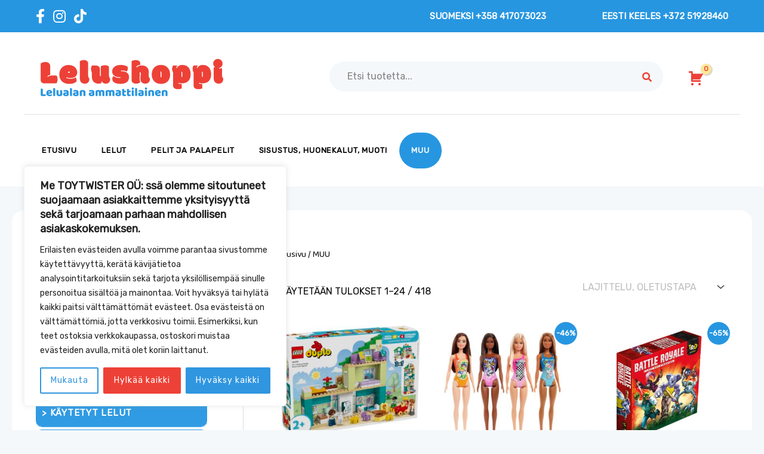

--- FILE ---
content_type: text/html; charset=UTF-8
request_url: https://www.lelushoppi.fi/categories/muu/
body_size: 43874
content:
<!DOCTYPE html>
<html lang="fi">
<head>
<meta charset="UTF-8">
<meta name="viewport" content="width=device-width, initial-scale=1">
<link rel="profile" href="https://gmpg.org/xfn/11">

<title>MUU &#8211; Lelushoppi</title>
<meta name='robots' content='max-image-preview:large' />
<link rel="alternate" hreflang="fi" href="https://www.lelushoppi.fi/categories/muu/" />
<link rel="alternate" hreflang="x-default" href="https://www.lelushoppi.fi/categories/muu/" />
<link rel='dns-prefetch' href='//fonts.googleapis.com' />
<link href='https://fonts.gstatic.com' crossorigin rel='preconnect' />
<link rel="alternate" type="application/rss+xml" title="Lelushoppi &raquo; syöte" href="https://www.lelushoppi.fi/feed/" />
<link rel="alternate" type="application/rss+xml" title="Lelushoppi &raquo; kommenttien syöte" href="https://www.lelushoppi.fi/comments/feed/" />
<link rel="alternate" type="application/rss+xml" title="Syöte: Lelushoppi &raquo; MUU Osasto" href="https://www.lelushoppi.fi/categories/muu/feed/" />
<style id='wp-img-auto-sizes-contain-inline-css'>
img:is([sizes=auto i],[sizes^="auto," i]){contain-intrinsic-size:3000px 1500px}
/*# sourceURL=wp-img-auto-sizes-contain-inline-css */
</style>

<link rel='stylesheet' id='wp-block-library-css' href='https://www.lelushoppi.fi/wp-includes/css/dist/block-library/style.min.css?ver=6.9' media='all' />
<style id='global-styles-inline-css'>
:root{--wp--preset--aspect-ratio--square: 1;--wp--preset--aspect-ratio--4-3: 4/3;--wp--preset--aspect-ratio--3-4: 3/4;--wp--preset--aspect-ratio--3-2: 3/2;--wp--preset--aspect-ratio--2-3: 2/3;--wp--preset--aspect-ratio--16-9: 16/9;--wp--preset--aspect-ratio--9-16: 9/16;--wp--preset--color--black: #000000;--wp--preset--color--cyan-bluish-gray: #abb8c3;--wp--preset--color--white: #ffffff;--wp--preset--color--pale-pink: #f78da7;--wp--preset--color--vivid-red: #cf2e2e;--wp--preset--color--luminous-vivid-orange: #ff6900;--wp--preset--color--luminous-vivid-amber: #fcb900;--wp--preset--color--light-green-cyan: #7bdcb5;--wp--preset--color--vivid-green-cyan: #00d084;--wp--preset--color--pale-cyan-blue: #8ed1fc;--wp--preset--color--vivid-cyan-blue: #0693e3;--wp--preset--color--vivid-purple: #9b51e0;--wp--preset--color--ast-global-color-0: var(--ast-global-color-0);--wp--preset--color--ast-global-color-1: var(--ast-global-color-1);--wp--preset--color--ast-global-color-2: var(--ast-global-color-2);--wp--preset--color--ast-global-color-3: var(--ast-global-color-3);--wp--preset--color--ast-global-color-4: var(--ast-global-color-4);--wp--preset--color--ast-global-color-5: var(--ast-global-color-5);--wp--preset--color--ast-global-color-6: var(--ast-global-color-6);--wp--preset--color--ast-global-color-7: var(--ast-global-color-7);--wp--preset--color--ast-global-color-8: var(--ast-global-color-8);--wp--preset--gradient--vivid-cyan-blue-to-vivid-purple: linear-gradient(135deg,rgb(6,147,227) 0%,rgb(155,81,224) 100%);--wp--preset--gradient--light-green-cyan-to-vivid-green-cyan: linear-gradient(135deg,rgb(122,220,180) 0%,rgb(0,208,130) 100%);--wp--preset--gradient--luminous-vivid-amber-to-luminous-vivid-orange: linear-gradient(135deg,rgb(252,185,0) 0%,rgb(255,105,0) 100%);--wp--preset--gradient--luminous-vivid-orange-to-vivid-red: linear-gradient(135deg,rgb(255,105,0) 0%,rgb(207,46,46) 100%);--wp--preset--gradient--very-light-gray-to-cyan-bluish-gray: linear-gradient(135deg,rgb(238,238,238) 0%,rgb(169,184,195) 100%);--wp--preset--gradient--cool-to-warm-spectrum: linear-gradient(135deg,rgb(74,234,220) 0%,rgb(151,120,209) 20%,rgb(207,42,186) 40%,rgb(238,44,130) 60%,rgb(251,105,98) 80%,rgb(254,248,76) 100%);--wp--preset--gradient--blush-light-purple: linear-gradient(135deg,rgb(255,206,236) 0%,rgb(152,150,240) 100%);--wp--preset--gradient--blush-bordeaux: linear-gradient(135deg,rgb(254,205,165) 0%,rgb(254,45,45) 50%,rgb(107,0,62) 100%);--wp--preset--gradient--luminous-dusk: linear-gradient(135deg,rgb(255,203,112) 0%,rgb(199,81,192) 50%,rgb(65,88,208) 100%);--wp--preset--gradient--pale-ocean: linear-gradient(135deg,rgb(255,245,203) 0%,rgb(182,227,212) 50%,rgb(51,167,181) 100%);--wp--preset--gradient--electric-grass: linear-gradient(135deg,rgb(202,248,128) 0%,rgb(113,206,126) 100%);--wp--preset--gradient--midnight: linear-gradient(135deg,rgb(2,3,129) 0%,rgb(40,116,252) 100%);--wp--preset--font-size--small: 13px;--wp--preset--font-size--medium: 20px;--wp--preset--font-size--large: 36px;--wp--preset--font-size--x-large: 42px;--wp--preset--spacing--20: 0.44rem;--wp--preset--spacing--30: 0.67rem;--wp--preset--spacing--40: 1rem;--wp--preset--spacing--50: 1.5rem;--wp--preset--spacing--60: 2.25rem;--wp--preset--spacing--70: 3.38rem;--wp--preset--spacing--80: 5.06rem;--wp--preset--shadow--natural: 6px 6px 9px rgba(0, 0, 0, 0.2);--wp--preset--shadow--deep: 12px 12px 50px rgba(0, 0, 0, 0.4);--wp--preset--shadow--sharp: 6px 6px 0px rgba(0, 0, 0, 0.2);--wp--preset--shadow--outlined: 6px 6px 0px -3px rgb(255, 255, 255), 6px 6px rgb(0, 0, 0);--wp--preset--shadow--crisp: 6px 6px 0px rgb(0, 0, 0);}:root { --wp--style--global--content-size: var(--wp--custom--ast-content-width-size);--wp--style--global--wide-size: var(--wp--custom--ast-wide-width-size); }:where(body) { margin: 0; }.wp-site-blocks > .alignleft { float: left; margin-right: 2em; }.wp-site-blocks > .alignright { float: right; margin-left: 2em; }.wp-site-blocks > .aligncenter { justify-content: center; margin-left: auto; margin-right: auto; }:where(.wp-site-blocks) > * { margin-block-start: 24px; margin-block-end: 0; }:where(.wp-site-blocks) > :first-child { margin-block-start: 0; }:where(.wp-site-blocks) > :last-child { margin-block-end: 0; }:root { --wp--style--block-gap: 24px; }:root :where(.is-layout-flow) > :first-child{margin-block-start: 0;}:root :where(.is-layout-flow) > :last-child{margin-block-end: 0;}:root :where(.is-layout-flow) > *{margin-block-start: 24px;margin-block-end: 0;}:root :where(.is-layout-constrained) > :first-child{margin-block-start: 0;}:root :where(.is-layout-constrained) > :last-child{margin-block-end: 0;}:root :where(.is-layout-constrained) > *{margin-block-start: 24px;margin-block-end: 0;}:root :where(.is-layout-flex){gap: 24px;}:root :where(.is-layout-grid){gap: 24px;}.is-layout-flow > .alignleft{float: left;margin-inline-start: 0;margin-inline-end: 2em;}.is-layout-flow > .alignright{float: right;margin-inline-start: 2em;margin-inline-end: 0;}.is-layout-flow > .aligncenter{margin-left: auto !important;margin-right: auto !important;}.is-layout-constrained > .alignleft{float: left;margin-inline-start: 0;margin-inline-end: 2em;}.is-layout-constrained > .alignright{float: right;margin-inline-start: 2em;margin-inline-end: 0;}.is-layout-constrained > .aligncenter{margin-left: auto !important;margin-right: auto !important;}.is-layout-constrained > :where(:not(.alignleft):not(.alignright):not(.alignfull)){max-width: var(--wp--style--global--content-size);margin-left: auto !important;margin-right: auto !important;}.is-layout-constrained > .alignwide{max-width: var(--wp--style--global--wide-size);}body .is-layout-flex{display: flex;}.is-layout-flex{flex-wrap: wrap;align-items: center;}.is-layout-flex > :is(*, div){margin: 0;}body .is-layout-grid{display: grid;}.is-layout-grid > :is(*, div){margin: 0;}body{padding-top: 0px;padding-right: 0px;padding-bottom: 0px;padding-left: 0px;}a:where(:not(.wp-element-button)){text-decoration: none;}:root :where(.wp-element-button, .wp-block-button__link){background-color: #32373c;border-width: 0;color: #fff;font-family: inherit;font-size: inherit;font-style: inherit;font-weight: inherit;letter-spacing: inherit;line-height: inherit;padding-top: calc(0.667em + 2px);padding-right: calc(1.333em + 2px);padding-bottom: calc(0.667em + 2px);padding-left: calc(1.333em + 2px);text-decoration: none;text-transform: inherit;}.has-black-color{color: var(--wp--preset--color--black) !important;}.has-cyan-bluish-gray-color{color: var(--wp--preset--color--cyan-bluish-gray) !important;}.has-white-color{color: var(--wp--preset--color--white) !important;}.has-pale-pink-color{color: var(--wp--preset--color--pale-pink) !important;}.has-vivid-red-color{color: var(--wp--preset--color--vivid-red) !important;}.has-luminous-vivid-orange-color{color: var(--wp--preset--color--luminous-vivid-orange) !important;}.has-luminous-vivid-amber-color{color: var(--wp--preset--color--luminous-vivid-amber) !important;}.has-light-green-cyan-color{color: var(--wp--preset--color--light-green-cyan) !important;}.has-vivid-green-cyan-color{color: var(--wp--preset--color--vivid-green-cyan) !important;}.has-pale-cyan-blue-color{color: var(--wp--preset--color--pale-cyan-blue) !important;}.has-vivid-cyan-blue-color{color: var(--wp--preset--color--vivid-cyan-blue) !important;}.has-vivid-purple-color{color: var(--wp--preset--color--vivid-purple) !important;}.has-ast-global-color-0-color{color: var(--wp--preset--color--ast-global-color-0) !important;}.has-ast-global-color-1-color{color: var(--wp--preset--color--ast-global-color-1) !important;}.has-ast-global-color-2-color{color: var(--wp--preset--color--ast-global-color-2) !important;}.has-ast-global-color-3-color{color: var(--wp--preset--color--ast-global-color-3) !important;}.has-ast-global-color-4-color{color: var(--wp--preset--color--ast-global-color-4) !important;}.has-ast-global-color-5-color{color: var(--wp--preset--color--ast-global-color-5) !important;}.has-ast-global-color-6-color{color: var(--wp--preset--color--ast-global-color-6) !important;}.has-ast-global-color-7-color{color: var(--wp--preset--color--ast-global-color-7) !important;}.has-ast-global-color-8-color{color: var(--wp--preset--color--ast-global-color-8) !important;}.has-black-background-color{background-color: var(--wp--preset--color--black) !important;}.has-cyan-bluish-gray-background-color{background-color: var(--wp--preset--color--cyan-bluish-gray) !important;}.has-white-background-color{background-color: var(--wp--preset--color--white) !important;}.has-pale-pink-background-color{background-color: var(--wp--preset--color--pale-pink) !important;}.has-vivid-red-background-color{background-color: var(--wp--preset--color--vivid-red) !important;}.has-luminous-vivid-orange-background-color{background-color: var(--wp--preset--color--luminous-vivid-orange) !important;}.has-luminous-vivid-amber-background-color{background-color: var(--wp--preset--color--luminous-vivid-amber) !important;}.has-light-green-cyan-background-color{background-color: var(--wp--preset--color--light-green-cyan) !important;}.has-vivid-green-cyan-background-color{background-color: var(--wp--preset--color--vivid-green-cyan) !important;}.has-pale-cyan-blue-background-color{background-color: var(--wp--preset--color--pale-cyan-blue) !important;}.has-vivid-cyan-blue-background-color{background-color: var(--wp--preset--color--vivid-cyan-blue) !important;}.has-vivid-purple-background-color{background-color: var(--wp--preset--color--vivid-purple) !important;}.has-ast-global-color-0-background-color{background-color: var(--wp--preset--color--ast-global-color-0) !important;}.has-ast-global-color-1-background-color{background-color: var(--wp--preset--color--ast-global-color-1) !important;}.has-ast-global-color-2-background-color{background-color: var(--wp--preset--color--ast-global-color-2) !important;}.has-ast-global-color-3-background-color{background-color: var(--wp--preset--color--ast-global-color-3) !important;}.has-ast-global-color-4-background-color{background-color: var(--wp--preset--color--ast-global-color-4) !important;}.has-ast-global-color-5-background-color{background-color: var(--wp--preset--color--ast-global-color-5) !important;}.has-ast-global-color-6-background-color{background-color: var(--wp--preset--color--ast-global-color-6) !important;}.has-ast-global-color-7-background-color{background-color: var(--wp--preset--color--ast-global-color-7) !important;}.has-ast-global-color-8-background-color{background-color: var(--wp--preset--color--ast-global-color-8) !important;}.has-black-border-color{border-color: var(--wp--preset--color--black) !important;}.has-cyan-bluish-gray-border-color{border-color: var(--wp--preset--color--cyan-bluish-gray) !important;}.has-white-border-color{border-color: var(--wp--preset--color--white) !important;}.has-pale-pink-border-color{border-color: var(--wp--preset--color--pale-pink) !important;}.has-vivid-red-border-color{border-color: var(--wp--preset--color--vivid-red) !important;}.has-luminous-vivid-orange-border-color{border-color: var(--wp--preset--color--luminous-vivid-orange) !important;}.has-luminous-vivid-amber-border-color{border-color: var(--wp--preset--color--luminous-vivid-amber) !important;}.has-light-green-cyan-border-color{border-color: var(--wp--preset--color--light-green-cyan) !important;}.has-vivid-green-cyan-border-color{border-color: var(--wp--preset--color--vivid-green-cyan) !important;}.has-pale-cyan-blue-border-color{border-color: var(--wp--preset--color--pale-cyan-blue) !important;}.has-vivid-cyan-blue-border-color{border-color: var(--wp--preset--color--vivid-cyan-blue) !important;}.has-vivid-purple-border-color{border-color: var(--wp--preset--color--vivid-purple) !important;}.has-ast-global-color-0-border-color{border-color: var(--wp--preset--color--ast-global-color-0) !important;}.has-ast-global-color-1-border-color{border-color: var(--wp--preset--color--ast-global-color-1) !important;}.has-ast-global-color-2-border-color{border-color: var(--wp--preset--color--ast-global-color-2) !important;}.has-ast-global-color-3-border-color{border-color: var(--wp--preset--color--ast-global-color-3) !important;}.has-ast-global-color-4-border-color{border-color: var(--wp--preset--color--ast-global-color-4) !important;}.has-ast-global-color-5-border-color{border-color: var(--wp--preset--color--ast-global-color-5) !important;}.has-ast-global-color-6-border-color{border-color: var(--wp--preset--color--ast-global-color-6) !important;}.has-ast-global-color-7-border-color{border-color: var(--wp--preset--color--ast-global-color-7) !important;}.has-ast-global-color-8-border-color{border-color: var(--wp--preset--color--ast-global-color-8) !important;}.has-vivid-cyan-blue-to-vivid-purple-gradient-background{background: var(--wp--preset--gradient--vivid-cyan-blue-to-vivid-purple) !important;}.has-light-green-cyan-to-vivid-green-cyan-gradient-background{background: var(--wp--preset--gradient--light-green-cyan-to-vivid-green-cyan) !important;}.has-luminous-vivid-amber-to-luminous-vivid-orange-gradient-background{background: var(--wp--preset--gradient--luminous-vivid-amber-to-luminous-vivid-orange) !important;}.has-luminous-vivid-orange-to-vivid-red-gradient-background{background: var(--wp--preset--gradient--luminous-vivid-orange-to-vivid-red) !important;}.has-very-light-gray-to-cyan-bluish-gray-gradient-background{background: var(--wp--preset--gradient--very-light-gray-to-cyan-bluish-gray) !important;}.has-cool-to-warm-spectrum-gradient-background{background: var(--wp--preset--gradient--cool-to-warm-spectrum) !important;}.has-blush-light-purple-gradient-background{background: var(--wp--preset--gradient--blush-light-purple) !important;}.has-blush-bordeaux-gradient-background{background: var(--wp--preset--gradient--blush-bordeaux) !important;}.has-luminous-dusk-gradient-background{background: var(--wp--preset--gradient--luminous-dusk) !important;}.has-pale-ocean-gradient-background{background: var(--wp--preset--gradient--pale-ocean) !important;}.has-electric-grass-gradient-background{background: var(--wp--preset--gradient--electric-grass) !important;}.has-midnight-gradient-background{background: var(--wp--preset--gradient--midnight) !important;}.has-small-font-size{font-size: var(--wp--preset--font-size--small) !important;}.has-medium-font-size{font-size: var(--wp--preset--font-size--medium) !important;}.has-large-font-size{font-size: var(--wp--preset--font-size--large) !important;}.has-x-large-font-size{font-size: var(--wp--preset--font-size--x-large) !important;}
/*# sourceURL=global-styles-inline-css */
</style>

<link rel='stylesheet' id='astra-bb-builder-css' href='https://www.lelushoppi.fi/wp-content/themes/astra/assets/css/minified/compatibility/page-builder/bb-plugin.min.css?ver=4.1.3' media='all' />
<link rel='stylesheet' id='astra-theme-css-css' href='https://www.lelushoppi.fi/wp-content/themes/astra/assets/css/minified/style.min.css?ver=4.1.3' media='all' />
<style id='astra-theme-css-inline-css'>
.ast-no-sidebar .entry-content .alignfull {margin-left: calc( -50vw + 50%);margin-right: calc( -50vw + 50%);max-width: 100vw;width: 100vw;}.ast-no-sidebar .entry-content .alignwide {margin-left: calc(-41vw + 50%);margin-right: calc(-41vw + 50%);max-width: unset;width: unset;}.ast-no-sidebar .entry-content .alignfull .alignfull,.ast-no-sidebar .entry-content .alignfull .alignwide,.ast-no-sidebar .entry-content .alignwide .alignfull,.ast-no-sidebar .entry-content .alignwide .alignwide,.ast-no-sidebar .entry-content .wp-block-column .alignfull,.ast-no-sidebar .entry-content .wp-block-column .alignwide{width: 100%;margin-left: auto;margin-right: auto;}.wp-block-gallery,.blocks-gallery-grid {margin: 0;}.wp-block-separator {max-width: 100px;}.wp-block-separator.is-style-wide,.wp-block-separator.is-style-dots {max-width: none;}.entry-content .has-2-columns .wp-block-column:first-child {padding-right: 10px;}.entry-content .has-2-columns .wp-block-column:last-child {padding-left: 10px;}@media (max-width: 782px) {.entry-content .wp-block-columns .wp-block-column {flex-basis: 100%;}.entry-content .has-2-columns .wp-block-column:first-child {padding-right: 0;}.entry-content .has-2-columns .wp-block-column:last-child {padding-left: 0;}}body .entry-content .wp-block-latest-posts {margin-left: 0;}body .entry-content .wp-block-latest-posts li {list-style: none;}.ast-no-sidebar .ast-container .entry-content .wp-block-latest-posts {margin-left: 0;}.ast-header-break-point .entry-content .alignwide {margin-left: auto;margin-right: auto;}.entry-content .blocks-gallery-item img {margin-bottom: auto;}.wp-block-pullquote {border-top: 4px solid #555d66;border-bottom: 4px solid #555d66;color: #40464d;}:root{--ast-container-default-xlg-padding:6.67em;--ast-container-default-lg-padding:5.67em;--ast-container-default-slg-padding:4.34em;--ast-container-default-md-padding:3.34em;--ast-container-default-sm-padding:6.67em;--ast-container-default-xs-padding:2.4em;--ast-container-default-xxs-padding:1.4em;--ast-code-block-background:#EEEEEE;--ast-comment-inputs-background:#FAFAFA;}html{font-size:100%;}a,.page-title{color:#2796e0;}a:hover,a:focus{color:#3a9de0;}body,button,input,select,textarea,.ast-button,.ast-custom-button{font-family:'Rubik',sans-serif;font-weight:400;font-size:16px;font-size:1rem;line-height:1.3em;}blockquote{color:#000000;}h1,.entry-content h1,h2,.entry-content h2,h3,.entry-content h3,h4,.entry-content h4,h5,.entry-content h5,h6,.entry-content h6,.site-title,.site-title a{font-family:'Baloo 2',display;font-weight:400;}.site-title{font-size:20px;font-size:1.25rem;display:none;}header .custom-logo-link img{max-width:58px;}.astra-logo-svg{width:58px;}.site-header .site-description{font-size:15px;font-size:0.9375rem;display:none;}.entry-title{font-size:40px;font-size:2.5rem;}h1,.entry-content h1{font-size:40px;font-size:2.5rem;font-weight:600;font-family:'Baloo 2',display;text-transform:none;}h2,.entry-content h2{font-size:32px;font-size:2rem;font-weight:600;font-family:'Baloo 2',display;text-transform:none;}h3,.entry-content h3{font-size:28px;font-size:1.75rem;font-weight:600;font-family:'Baloo 2',display;text-transform:none;}h4,.entry-content h4{font-size:24px;font-size:1.5rem;line-height:1.2em;font-family:'Baloo 2',display;}h5,.entry-content h5{font-size:18px;font-size:1.125rem;line-height:1.2em;font-family:'Baloo 2',display;}h6,.entry-content h6{font-size:15px;font-size:0.9375rem;line-height:1.25em;font-family:'Baloo 2',display;}::selection{background-color:#2796e0;color:#ffffff;}body,h1,.entry-title a,.entry-content h1,h2,.entry-content h2,h3,.entry-content h3,h4,.entry-content h4,h5,.entry-content h5,h6,.entry-content h6{color:#0a0707;}.tagcloud a:hover,.tagcloud a:focus,.tagcloud a.current-item{color:#ffffff;border-color:#2796e0;background-color:#2796e0;}input:focus,input[type="text"]:focus,input[type="email"]:focus,input[type="url"]:focus,input[type="password"]:focus,input[type="reset"]:focus,input[type="search"]:focus,textarea:focus{border-color:#2796e0;}input[type="radio"]:checked,input[type=reset],input[type="checkbox"]:checked,input[type="checkbox"]:hover:checked,input[type="checkbox"]:focus:checked,input[type=range]::-webkit-slider-thumb{border-color:#2796e0;background-color:#2796e0;box-shadow:none;}.site-footer a:hover + .post-count,.site-footer a:focus + .post-count{background:#2796e0;border-color:#2796e0;}.single .nav-links .nav-previous,.single .nav-links .nav-next{color:#2796e0;}.entry-meta,.entry-meta *{line-height:1.45;color:#2796e0;}.entry-meta a:hover,.entry-meta a:hover *,.entry-meta a:focus,.entry-meta a:focus *,.page-links > .page-link,.page-links .page-link:hover,.post-navigation a:hover{color:#3a9de0;}#cat option,.secondary .calendar_wrap thead a,.secondary .calendar_wrap thead a:visited{color:#2796e0;}.secondary .calendar_wrap #today,.ast-progress-val span{background:#2796e0;}.secondary a:hover + .post-count,.secondary a:focus + .post-count{background:#2796e0;border-color:#2796e0;}.calendar_wrap #today > a{color:#ffffff;}.page-links .page-link,.single .post-navigation a{color:#2796e0;}.widget-title{font-size:22px;font-size:1.375rem;color:#0a0707;}.single .ast-author-details .author-title{color:#3a9de0;}#secondary,#secondary button,#secondary input,#secondary select,#secondary textarea{font-size:16px;font-size:1rem;}a:focus-visible,.ast-menu-toggle:focus-visible,.site .skip-link:focus-visible,.wp-block-loginout input:focus-visible,.wp-block-search.wp-block-search__button-inside .wp-block-search__inside-wrapper,.ast-header-navigation-arrow:focus-visible{outline-style:dotted;outline-color:inherit;outline-width:thin;border-color:transparent;}input:focus,input[type="text"]:focus,input[type="email"]:focus,input[type="url"]:focus,input[type="password"]:focus,input[type="reset"]:focus,input[type="search"]:focus,textarea:focus,.wp-block-search__input:focus,[data-section="section-header-mobile-trigger"] .ast-button-wrap .ast-mobile-menu-trigger-minimal:focus,.ast-mobile-popup-drawer.active .menu-toggle-close:focus,.woocommerce-ordering select.orderby:focus,#ast-scroll-top:focus,.woocommerce a.add_to_cart_button:focus,.woocommerce .button.single_add_to_cart_button:focus{border-style:dotted;border-color:inherit;border-width:thin;outline-color:transparent;}.main-header-menu .menu-link,.ast-header-custom-item a{color:#0a0707;}.main-header-menu .menu-item:hover > .menu-link,.main-header-menu .menu-item:hover > .ast-menu-toggle,.main-header-menu .ast-masthead-custom-menu-items a:hover,.main-header-menu .menu-item.focus > .menu-link,.main-header-menu .menu-item.focus > .ast-menu-toggle,.main-header-menu .current-menu-item > .menu-link,.main-header-menu .current-menu-ancestor > .menu-link,.main-header-menu .current-menu-item > .ast-menu-toggle,.main-header-menu .current-menu-ancestor > .ast-menu-toggle{color:#2796e0;}.header-main-layout-3 .ast-main-header-bar-alignment{margin-right:auto;}.header-main-layout-2 .site-header-section-left .ast-site-identity{text-align:left;}.ast-logo-title-inline .site-logo-img{padding-right:1em;}.site-logo-img img{ transition:all 0.2s linear;}.ast-header-break-point .ast-mobile-menu-buttons-minimal.menu-toggle{background:transparent;color:#75c32c;}.ast-header-break-point .ast-mobile-menu-buttons-outline.menu-toggle{background:transparent;border:1px solid #75c32c;color:#75c32c;}.ast-header-break-point .ast-mobile-menu-buttons-fill.menu-toggle{background:#75c32c;color:#000000;}#secondary {margin: 4em 0 2.5em;word-break: break-word;line-height: 2;}#secondary li {margin-bottom: 0.25em;}#secondary li:last-child {margin-bottom: 0;}@media (max-width: 768px) {.js_active .ast-plain-container.ast-single-post #secondary {margin-top: 1.5em;}}.ast-separate-container.ast-two-container #secondary .widget {background-color: #fff;padding: 2em;margin-bottom: 2em;}@media (min-width: 993px) {.ast-left-sidebar #secondary {padding-right: 60px;}.ast-right-sidebar #secondary {padding-left: 60px;}}@media (max-width: 993px) {.ast-right-sidebar #secondary {padding-left: 30px;}.ast-left-sidebar #secondary {padding-right: 30px;}}.ast-small-footer{color:#4e5768;}.ast-small-footer > .ast-footer-overlay{background-color:rgba(78,87,104,0.1);;}.ast-small-footer a{color:rgba(117,195,44,0.65);}.ast-small-footer a:hover{color:#75c32c;}.footer-adv .footer-adv-overlay{border-top-style:solid;border-top-width:0px;border-top-color:#7a7a7a;}.footer-adv .widget-title,.footer-adv .widget-title a{color:#75c32c;}.footer-adv{color:#4e5768;}.footer-adv-overlay{background-color:rgba(78,87,104,0.1);;}.wp-block-buttons.aligncenter{justify-content:center;}@media (max-width:782px){.entry-content .wp-block-columns .wp-block-column{margin-left:0px;}}.wp-block-image.aligncenter{margin-left:auto;margin-right:auto;}.wp-block-table.aligncenter{margin-left:auto;margin-right:auto;}@media (max-width:921px){.ast-separate-container #primary,.ast-separate-container #secondary{padding:1.5em 0;}#primary,#secondary{padding:1.5em 0;margin:0;}.ast-left-sidebar #content > .ast-container{display:flex;flex-direction:column-reverse;width:100%;}.ast-separate-container .ast-article-post,.ast-separate-container .ast-article-single{padding:1.5em 2.14em;}.ast-author-box img.avatar{margin:20px 0 0 0;}}@media (max-width:921px){#secondary.secondary{padding-top:0;}.ast-separate-container.ast-right-sidebar #secondary{padding-left:1em;padding-right:1em;}.ast-separate-container.ast-two-container #secondary{padding-left:0;padding-right:0;}.ast-page-builder-template .entry-header #secondary,.ast-page-builder-template #secondary{margin-top:1.5em;}}@media (max-width:921px){.ast-right-sidebar #primary{padding-right:0;}.ast-page-builder-template.ast-left-sidebar #secondary,.ast-page-builder-template.ast-right-sidebar #secondary{padding-right:20px;padding-left:20px;}.ast-right-sidebar #secondary,.ast-left-sidebar #primary{padding-left:0;}.ast-left-sidebar #secondary{padding-right:0;}}@media (min-width:922px){.ast-separate-container.ast-right-sidebar #primary,.ast-separate-container.ast-left-sidebar #primary{border:0;}.search-no-results.ast-separate-container #primary{margin-bottom:4em;}}@media (min-width:922px){.ast-right-sidebar #primary{border-right:1px solid var(--ast-border-color);}.ast-left-sidebar #primary{border-left:1px solid var(--ast-border-color);}.ast-right-sidebar #secondary{border-left:1px solid var(--ast-border-color);margin-left:-1px;}.ast-left-sidebar #secondary{border-right:1px solid var(--ast-border-color);margin-right:-1px;}.ast-separate-container.ast-two-container.ast-right-sidebar #secondary{padding-left:30px;padding-right:0;}.ast-separate-container.ast-two-container.ast-left-sidebar #secondary{padding-right:30px;padding-left:0;}.ast-separate-container.ast-right-sidebar #secondary,.ast-separate-container.ast-left-sidebar #secondary{border:0;margin-left:auto;margin-right:auto;}.ast-separate-container.ast-two-container #secondary .widget:last-child{margin-bottom:0;}}.elementor-button-wrapper .elementor-button{border-style:solid;text-decoration:none;border-top-width:0px;border-right-width:0px;border-left-width:0px;border-bottom-width:0px;}body .elementor-button.elementor-size-sm,body .elementor-button.elementor-size-xs,body .elementor-button.elementor-size-md,body .elementor-button.elementor-size-lg,body .elementor-button.elementor-size-xl,body .elementor-button{border-top-left-radius:10px;border-top-right-radius:10px;border-bottom-right-radius:10px;border-bottom-left-radius:10px;padding-top:15px;padding-right:35px;padding-bottom:15px;padding-left:35px;}.elementor-button-wrapper .elementor-button{border-color:#ed4137;background-color:#ed4137;}.elementor-button-wrapper .elementor-button:hover,.elementor-button-wrapper .elementor-button:focus{color:#ffffff;background-color:#b42b02;border-color:#b42b02;}.wp-block-button .wp-block-button__link ,.elementor-button-wrapper .elementor-button,.elementor-button-wrapper .elementor-button:visited{color:#ffffff;}.elementor-button-wrapper .elementor-button{font-weight:600;font-size:16px;font-size:1rem;line-height:1em;text-transform:uppercase;letter-spacing:1px;}body .elementor-button.elementor-size-sm,body .elementor-button.elementor-size-xs,body .elementor-button.elementor-size-md,body .elementor-button.elementor-size-lg,body .elementor-button.elementor-size-xl,body .elementor-button{font-size:16px;font-size:1rem;}.wp-block-button .wp-block-button__link:hover,.wp-block-button .wp-block-button__link:focus{color:#ffffff;background-color:#b42b02;border-color:#b42b02;}.elementor-widget-heading h4.elementor-heading-title{line-height:1.2em;}.elementor-widget-heading h5.elementor-heading-title{line-height:1.2em;}.elementor-widget-heading h6.elementor-heading-title{line-height:1.25em;}.wp-block-button .wp-block-button__link{border-style:solid;border-top-width:0px;border-right-width:0px;border-left-width:0px;border-bottom-width:0px;border-color:#ed4137;background-color:#ed4137;color:#ffffff;font-family:inherit;font-weight:600;line-height:1em;text-transform:uppercase;letter-spacing:1px;font-size:16px;font-size:1rem;border-top-left-radius:10px;border-top-right-radius:10px;border-bottom-right-radius:10px;border-bottom-left-radius:10px;padding-top:15px;padding-right:35px;padding-bottom:15px;padding-left:35px;}.menu-toggle,button,.ast-button,.ast-custom-button,.button,input#submit,input[type="button"],input[type="submit"],input[type="reset"]{border-style:solid;border-top-width:0px;border-right-width:0px;border-left-width:0px;border-bottom-width:0px;color:#ffffff;border-color:#ed4137;background-color:#ed4137;padding-top:15px;padding-right:35px;padding-bottom:15px;padding-left:35px;font-family:inherit;font-weight:600;font-size:16px;font-size:1rem;line-height:1em;text-transform:uppercase;letter-spacing:1px;border-top-left-radius:10px;border-top-right-radius:10px;border-bottom-right-radius:10px;border-bottom-left-radius:10px;}button:focus,.menu-toggle:hover,button:hover,.ast-button:hover,.ast-custom-button:hover .button:hover,.ast-custom-button:hover ,input[type=reset]:hover,input[type=reset]:focus,input#submit:hover,input#submit:focus,input[type="button"]:hover,input[type="button"]:focus,input[type="submit"]:hover,input[type="submit"]:focus{color:#ffffff;background-color:#b42b02;border-color:#b42b02;}@media (max-width:921px){.ast-mobile-header-stack .main-header-bar .ast-search-menu-icon{display:inline-block;}.ast-header-break-point.ast-header-custom-item-outside .ast-mobile-header-stack .main-header-bar .ast-search-icon{margin:0;}.ast-comment-avatar-wrap img{max-width:2.5em;}.ast-separate-container .ast-comment-list li.depth-1{padding:1.5em 2.14em;}.ast-separate-container .comment-respond{padding:2em 2.14em;}.ast-comment-meta{padding:0 1.8888em 1.3333em;}}@media (min-width:544px){.ast-container{max-width:100%;}}@media (max-width:544px){.ast-separate-container .ast-article-post,.ast-separate-container .ast-article-single,.ast-separate-container .comments-title,.ast-separate-container .ast-archive-description{padding:1.5em 1em;}.ast-separate-container #content .ast-container{padding-left:0.54em;padding-right:0.54em;}.ast-separate-container .ast-comment-list li.depth-1{padding:1.5em 1em;margin-bottom:1.5em;}.ast-separate-container .ast-comment-list .bypostauthor{padding:.5em;}.ast-search-menu-icon.ast-dropdown-active .search-field{width:170px;}.ast-separate-container #secondary{padding-top:0;}.ast-separate-container.ast-two-container #secondary .widget{margin-bottom:1.5em;padding-left:1em;padding-right:1em;}.site-branding img,.site-header .site-logo-img .custom-logo-link img{max-width:100%;}}body,.ast-separate-container{background-color:#f5f8fa;;}.ast-no-sidebar.ast-separate-container .entry-content .alignfull {margin-left: -6.67em;margin-right: -6.67em;width: auto;}@media (max-width: 1200px) {.ast-no-sidebar.ast-separate-container .entry-content .alignfull {margin-left: -2.4em;margin-right: -2.4em;}}@media (max-width: 768px) {.ast-no-sidebar.ast-separate-container .entry-content .alignfull {margin-left: -2.14em;margin-right: -2.14em;}}@media (max-width: 544px) {.ast-no-sidebar.ast-separate-container .entry-content .alignfull {margin-left: -1em;margin-right: -1em;}}.ast-no-sidebar.ast-separate-container .entry-content .alignwide {margin-left: -20px;margin-right: -20px;}.ast-no-sidebar.ast-separate-container .entry-content .wp-block-column .alignfull,.ast-no-sidebar.ast-separate-container .entry-content .wp-block-column .alignwide {margin-left: auto;margin-right: auto;width: 100%;}@media (max-width:921px){.site-title{display:none;}.site-header .site-description{display:none;}.entry-title{font-size:30px;}h1,.entry-content h1{font-size:45px;}h2,.entry-content h2{font-size:36px;}h3,.entry-content h3{font-size:20px;}.astra-logo-svg{width:60px;}header .custom-logo-link img,.ast-header-break-point .site-logo-img .custom-mobile-logo-link img{max-width:60px;}}@media (max-width:544px){.site-title{font-size:14px;font-size:0.875rem;display:none;}.site-header .site-description{display:none;}.entry-title{font-size:30px;}h1,.entry-content h1{font-size:40px;}h2,.entry-content h2{font-size:30px;}h3,.entry-content h3{font-size:20px;}header .custom-logo-link img,.ast-header-break-point .site-branding img,.ast-header-break-point .custom-logo-link img{max-width:40px;}.astra-logo-svg{width:40px;}.ast-header-break-point .site-logo-img .custom-mobile-logo-link img{max-width:40px;}}@media (max-width:921px){html{font-size:91.2%;}}@media (max-width:544px){html{font-size:91.2%;}}@media (min-width:922px){.ast-container{max-width:1240px;}}@font-face {font-family: "Astra";src: url(https://www.lelushoppi.fi/wp-content/themes/astra/assets/fonts/astra.woff) format("woff"),url(https://www.lelushoppi.fi/wp-content/themes/astra/assets/fonts/astra.ttf) format("truetype"),url(https://www.lelushoppi.fi/wp-content/themes/astra/assets/fonts/astra.svg#astra) format("svg");font-weight: normal;font-style: normal;font-display: fallback;}@media (max-width:921px) {.main-header-bar .main-header-bar-navigation{display:none;}}.ast-desktop .main-header-menu.submenu-with-border .sub-menu,.ast-desktop .main-header-menu.submenu-with-border .astra-full-megamenu-wrapper{border-color:#2796e0;}.ast-desktop .main-header-menu.submenu-with-border .sub-menu{border-top-width:0px;border-right-width:0px;border-left-width:0px;border-bottom-width:0px;border-style:solid;}.ast-desktop .main-header-menu.submenu-with-border .sub-menu .sub-menu{top:-0px;}.ast-desktop .main-header-menu.submenu-with-border .sub-menu .menu-link,.ast-desktop .main-header-menu.submenu-with-border .children .menu-link{border-bottom-width:1px;border-style:solid;border-color:#eaeaea;}@media (min-width:922px){.main-header-menu .sub-menu .menu-item.ast-left-align-sub-menu:hover > .sub-menu,.main-header-menu .sub-menu .menu-item.ast-left-align-sub-menu.focus > .sub-menu{margin-left:-0px;}}.ast-small-footer{border-top-style:solid;border-top-width:1px;border-top-color:rgba(196,196,196,0.53);}.ast-header-break-point.ast-header-custom-item-inside .main-header-bar .main-header-bar-navigation .ast-search-icon {display: none;}.ast-header-break-point.ast-header-custom-item-inside .main-header-bar .ast-search-menu-icon .search-form {padding: 0;display: block;overflow: hidden;}.ast-header-break-point .ast-header-custom-item .widget:last-child {margin-bottom: 1em;}.ast-header-custom-item .widget {margin: 0.5em;display: inline-block;vertical-align: middle;}.ast-header-custom-item .widget p {margin-bottom: 0;}.ast-header-custom-item .widget li {width: auto;}.ast-header-custom-item-inside .button-custom-menu-item .menu-link {display: none;}.ast-header-custom-item-inside.ast-header-break-point .button-custom-menu-item .ast-custom-button-link {display: none;}.ast-header-custom-item-inside.ast-header-break-point .button-custom-menu-item .menu-link {display: block;}.ast-header-break-point.ast-header-custom-item-outside .main-header-bar .ast-search-icon {margin-right: 1em;}.ast-header-break-point.ast-header-custom-item-inside .main-header-bar .ast-search-menu-icon .search-field,.ast-header-break-point.ast-header-custom-item-inside .main-header-bar .ast-search-menu-icon.ast-inline-search .search-field {width: 100%;padding-right: 5.5em;}.ast-header-break-point.ast-header-custom-item-inside .main-header-bar .ast-search-menu-icon .search-submit {display: block;position: absolute;height: 100%;top: 0;right: 0;padding: 0 1em;border-radius: 0;}.ast-header-break-point .ast-header-custom-item .ast-masthead-custom-menu-items {padding-left: 20px;padding-right: 20px;margin-bottom: 1em;margin-top: 1em;}.ast-header-custom-item-inside.ast-header-break-point .button-custom-menu-item {padding-left: 0;padding-right: 0;margin-top: 0;margin-bottom: 0;}.astra-icon-down_arrow::after {content: "\e900";font-family: Astra;}.astra-icon-close::after {content: "\e5cd";font-family: Astra;}.astra-icon-drag_handle::after {content: "\e25d";font-family: Astra;}.astra-icon-format_align_justify::after {content: "\e235";font-family: Astra;}.astra-icon-menu::after {content: "\e5d2";font-family: Astra;}.astra-icon-reorder::after {content: "\e8fe";font-family: Astra;}.astra-icon-search::after {content: "\e8b6";font-family: Astra;}.astra-icon-zoom_in::after {content: "\e56b";font-family: Astra;}.astra-icon-check-circle::after {content: "\e901";font-family: Astra;}.astra-icon-shopping-cart::after {content: "\f07a";font-family: Astra;}.astra-icon-shopping-bag::after {content: "\f290";font-family: Astra;}.astra-icon-shopping-basket::after {content: "\f291";font-family: Astra;}.astra-icon-circle-o::after {content: "\e903";font-family: Astra;}.astra-icon-certificate::after {content: "\e902";font-family: Astra;}blockquote {padding: 1.2em;}:root .has-ast-global-color-0-color{color:var(--ast-global-color-0);}:root .has-ast-global-color-0-background-color{background-color:var(--ast-global-color-0);}:root .wp-block-button .has-ast-global-color-0-color{color:var(--ast-global-color-0);}:root .wp-block-button .has-ast-global-color-0-background-color{background-color:var(--ast-global-color-0);}:root .has-ast-global-color-1-color{color:var(--ast-global-color-1);}:root .has-ast-global-color-1-background-color{background-color:var(--ast-global-color-1);}:root .wp-block-button .has-ast-global-color-1-color{color:var(--ast-global-color-1);}:root .wp-block-button .has-ast-global-color-1-background-color{background-color:var(--ast-global-color-1);}:root .has-ast-global-color-2-color{color:var(--ast-global-color-2);}:root .has-ast-global-color-2-background-color{background-color:var(--ast-global-color-2);}:root .wp-block-button .has-ast-global-color-2-color{color:var(--ast-global-color-2);}:root .wp-block-button .has-ast-global-color-2-background-color{background-color:var(--ast-global-color-2);}:root .has-ast-global-color-3-color{color:var(--ast-global-color-3);}:root .has-ast-global-color-3-background-color{background-color:var(--ast-global-color-3);}:root .wp-block-button .has-ast-global-color-3-color{color:var(--ast-global-color-3);}:root .wp-block-button .has-ast-global-color-3-background-color{background-color:var(--ast-global-color-3);}:root .has-ast-global-color-4-color{color:var(--ast-global-color-4);}:root .has-ast-global-color-4-background-color{background-color:var(--ast-global-color-4);}:root .wp-block-button .has-ast-global-color-4-color{color:var(--ast-global-color-4);}:root .wp-block-button .has-ast-global-color-4-background-color{background-color:var(--ast-global-color-4);}:root .has-ast-global-color-5-color{color:var(--ast-global-color-5);}:root .has-ast-global-color-5-background-color{background-color:var(--ast-global-color-5);}:root .wp-block-button .has-ast-global-color-5-color{color:var(--ast-global-color-5);}:root .wp-block-button .has-ast-global-color-5-background-color{background-color:var(--ast-global-color-5);}:root .has-ast-global-color-6-color{color:var(--ast-global-color-6);}:root .has-ast-global-color-6-background-color{background-color:var(--ast-global-color-6);}:root .wp-block-button .has-ast-global-color-6-color{color:var(--ast-global-color-6);}:root .wp-block-button .has-ast-global-color-6-background-color{background-color:var(--ast-global-color-6);}:root .has-ast-global-color-7-color{color:var(--ast-global-color-7);}:root .has-ast-global-color-7-background-color{background-color:var(--ast-global-color-7);}:root .wp-block-button .has-ast-global-color-7-color{color:var(--ast-global-color-7);}:root .wp-block-button .has-ast-global-color-7-background-color{background-color:var(--ast-global-color-7);}:root .has-ast-global-color-8-color{color:var(--ast-global-color-8);}:root .has-ast-global-color-8-background-color{background-color:var(--ast-global-color-8);}:root .wp-block-button .has-ast-global-color-8-color{color:var(--ast-global-color-8);}:root .wp-block-button .has-ast-global-color-8-background-color{background-color:var(--ast-global-color-8);}:root{--ast-global-color-0:#0170B9;--ast-global-color-1:#3a3a3a;--ast-global-color-2:#3a3a3a;--ast-global-color-3:#4B4F58;--ast-global-color-4:#F5F5F5;--ast-global-color-5:#FFFFFF;--ast-global-color-6:#E5E5E5;--ast-global-color-7:#424242;--ast-global-color-8:#000000;}:root {--ast-border-color : #dddddd;}.ast-breadcrumbs .trail-browse,.ast-breadcrumbs .trail-items,.ast-breadcrumbs .trail-items li{display:inline-block;margin:0;padding:0;border:none;background:inherit;text-indent:0;}.ast-breadcrumbs .trail-browse{font-size:inherit;font-style:inherit;font-weight:inherit;color:inherit;}.ast-breadcrumbs .trail-items{list-style:none;}.trail-items li::after{padding:0 0.3em;content:"\00bb";}.trail-items li:last-of-type::after{display:none;}h1,.entry-content h1,h2,.entry-content h2,h3,.entry-content h3,h4,.entry-content h4,h5,.entry-content h5,h6,.entry-content h6{color:#0a0707;}.ast-header-break-point .main-header-bar{border-bottom-width:0px;}@media (min-width:922px){.main-header-bar{border-bottom-width:0px;}}@media (min-width:922px){#primary{width:70%;}#secondary{width:30%;}}.main-header-menu .menu-item,#astra-footer-menu .menu-item,.main-header-bar .ast-masthead-custom-menu-items{-js-display:flex;display:flex;-webkit-box-pack:center;-webkit-justify-content:center;-moz-box-pack:center;-ms-flex-pack:center;justify-content:center;-webkit-box-orient:vertical;-webkit-box-direction:normal;-webkit-flex-direction:column;-moz-box-orient:vertical;-moz-box-direction:normal;-ms-flex-direction:column;flex-direction:column;}.main-header-menu > .menu-item > .menu-link,#astra-footer-menu > .menu-item > .menu-link{height:100%;-webkit-box-align:center;-webkit-align-items:center;-moz-box-align:center;-ms-flex-align:center;align-items:center;-js-display:flex;display:flex;}.ast-primary-menu-disabled .main-header-bar .ast-masthead-custom-menu-items{flex:unset;}.header-main-layout-1 .ast-flex.main-header-container,.header-main-layout-3 .ast-flex.main-header-container{-webkit-align-content:center;-ms-flex-line-pack:center;align-content:center;-webkit-box-align:center;-webkit-align-items:center;-moz-box-align:center;-ms-flex-align:center;align-items:center;}.main-header-menu .sub-menu .menu-item.menu-item-has-children > .menu-link:after{position:absolute;right:1em;top:50%;transform:translate(0,-50%) rotate(270deg);}.ast-header-break-point .main-header-bar .main-header-bar-navigation .page_item_has_children > .ast-menu-toggle::before,.ast-header-break-point .main-header-bar .main-header-bar-navigation .menu-item-has-children > .ast-menu-toggle::before,.ast-mobile-popup-drawer .main-header-bar-navigation .menu-item-has-children>.ast-menu-toggle::before,.ast-header-break-point .ast-mobile-header-wrap .main-header-bar-navigation .menu-item-has-children > .ast-menu-toggle::before{font-weight:bold;content:"\e900";font-family:Astra;text-decoration:inherit;display:inline-block;}.ast-header-break-point .main-navigation ul.sub-menu .menu-item .menu-link:before{content:"\e900";font-family:Astra;font-size:.65em;text-decoration:inherit;display:inline-block;transform:translate(0,-2px) rotateZ(270deg);margin-right:5px;}.widget_search .search-form:after{font-family:Astra;font-size:1.2em;font-weight:normal;content:"\e8b6";position:absolute;top:50%;right:15px;transform:translate(0,-50%);}.astra-search-icon::before{content:"\e8b6";font-family:Astra;font-style:normal;font-weight:normal;text-decoration:inherit;text-align:center;-webkit-font-smoothing:antialiased;-moz-osx-font-smoothing:grayscale;z-index:3;}.main-header-bar .main-header-bar-navigation .page_item_has_children > a:after,.main-header-bar .main-header-bar-navigation .menu-item-has-children > a:after,.menu-item-has-children .ast-header-navigation-arrow:after{content:"\e900";display:inline-block;font-family:Astra;font-size:.6rem;font-weight:bold;text-rendering:auto;-webkit-font-smoothing:antialiased;-moz-osx-font-smoothing:grayscale;margin-left:10px;line-height:normal;}.menu-item-has-children .sub-menu .ast-header-navigation-arrow:after{margin-left:0;}.ast-mobile-popup-drawer .main-header-bar-navigation .ast-submenu-expanded>.ast-menu-toggle::before{transform:rotateX(180deg);}.ast-header-break-point .main-header-bar-navigation .menu-item-has-children > .menu-link:after{display:none;}.ast-separate-container .blog-layout-1,.ast-separate-container .blog-layout-2,.ast-separate-container .blog-layout-3{background-color:transparent;background-image:none;}.ast-separate-container .ast-article-post{background-color:#ff0000;;}@media (max-width:921px){.ast-separate-container .ast-article-post{background-color:#ffffff;;}}@media (max-width:544px){.ast-separate-container .ast-article-post{background-color:#ffffff;;}}.ast-separate-container .ast-article-single:not(.ast-related-post),.ast-separate-container .comments-area .comment-respond,.ast-separate-container .comments-area .ast-comment-list li,.ast-separate-container .ast-woocommerce-container,.ast-separate-container .error-404,.ast-separate-container .no-results,.single.ast-separate-container.ast-author-meta,.ast-separate-container .related-posts-title-wrapper,.ast-separate-container.ast-two-container #secondary .widget,.ast-separate-container .comments-count-wrapper,.ast-box-layout.ast-plain-container .site-content,.ast-padded-layout.ast-plain-container .site-content,.ast-separate-container .comments-area .comments-title,.ast-narrow-container .site-content{background-color:#ff0000;;}@media (max-width:921px){.ast-separate-container .ast-article-single:not(.ast-related-post),.ast-separate-container .comments-area .comment-respond,.ast-separate-container .comments-area .ast-comment-list li,.ast-separate-container .ast-woocommerce-container,.ast-separate-container .error-404,.ast-separate-container .no-results,.single.ast-separate-container.ast-author-meta,.ast-separate-container .related-posts-title-wrapper,.ast-separate-container.ast-two-container #secondary .widget,.ast-separate-container .comments-count-wrapper,.ast-box-layout.ast-plain-container .site-content,.ast-padded-layout.ast-plain-container .site-content,.ast-separate-container .comments-area .comments-title,.ast-narrow-container .site-content{background-color:#ffffff;;}}@media (max-width:544px){.ast-separate-container .ast-article-single:not(.ast-related-post),.ast-separate-container .comments-area .comment-respond,.ast-separate-container .comments-area .ast-comment-list li,.ast-separate-container .ast-woocommerce-container,.ast-separate-container .error-404,.ast-separate-container .no-results,.single.ast-separate-container.ast-author-meta,.ast-separate-container .related-posts-title-wrapper,.ast-separate-container.ast-two-container #secondary .widget,.ast-separate-container .comments-count-wrapper,.ast-box-layout.ast-plain-container .site-content,.ast-padded-layout.ast-plain-container .site-content,.ast-separate-container .comments-area .comments-title,.ast-narrow-container .site-content{background-color:#ffffff;;}}#ast-scroll-top {display: none;position: fixed;text-align: center;cursor: pointer;z-index: 99;width: 2.1em;height: 2.1em;line-height: 2.1;color: #ffffff;border-radius: 2px;content: "";outline: inherit;}@media (min-width: 769px) {#ast-scroll-top {content: "769";}}#ast-scroll-top .ast-icon.icon-arrow svg {margin-left: 0px;vertical-align: middle;transform: translate(0,-20%) rotate(180deg);width: 1.6em;}.ast-scroll-to-top-right {right: 30px;bottom: 30px;}.ast-scroll-to-top-left {left: 30px;bottom: 30px;}#ast-scroll-top{background-color:#2796e0;font-size:15px;font-size:0.9375rem;}.ast-scroll-top-icon::before{content:"\e900";font-family:Astra;text-decoration:inherit;}.ast-scroll-top-icon{transform:rotate(180deg);}@media (max-width:921px){#ast-scroll-top .ast-icon.icon-arrow svg{width:1em;}}.ast-pagination .next.page-numbers{display:inherit;float:none;}.ast-pagination a{color:#2796e0;}.ast-pagination a:hover,.ast-pagination a:focus,.ast-pagination > span:hover:not(.dots),.ast-pagination > span.current{color:#3a9de0;}.ast-pagination .prev.page-numbers,.ast-pagination .next.page-numbers {padding: 0 1.5em;height: 2.33333em;line-height: calc(2.33333em - 3px);}.ast-pagination {display: inline-block;width: 100%;padding-top: 2em;text-align: center;}.ast-pagination .page-numbers {display: inline-block;width: 2.33333em;height: 2.33333em;font-size: 16px;font-size: 1.06666rem;line-height: calc(2.33333em - 3px);}.ast-pagination .nav-links {display: inline-block;width: 100%;}@media (max-width: 420px) {.ast-pagination .prev.page-numbers,.ast-pagination .next.page-numbers {width: 100%;text-align: center;margin: 0;}.ast-pagination-circle .ast-pagination .next.page-numbers,.ast-pagination-square .ast-pagination .next.page-numbers{margin-top: 10px;}.ast-pagination-circle .ast-pagination .prev.page-numbers,.ast-pagination-square .ast-pagination .prev.page-numbers{margin-bottom: 10px;}}.ast-pagination .prev,.ast-pagination .prev:visited,.ast-pagination .prev:focus,.ast-pagination .next,.ast-pagination .next:visited,.ast-pagination .next:focus {display: inline-block;width: auto;}.ast-page-builder-template .ast-pagination {padding: 2em;}.ast-pagination .prev.page-numbers.dots,.ast-pagination .prev.page-numbers.dots:hover,.ast-pagination .prev.page-numbers.dots:focus,.ast-pagination .prev.page-numbers:visited.dots,.ast-pagination .prev.page-numbers:visited.dots:hover,.ast-pagination .prev.page-numbers:visited.dots:focus,.ast-pagination .prev.page-numbers:focus.dots,.ast-pagination .prev.page-numbers:focus.dots:hover,.ast-pagination .prev.page-numbers:focus.dots:focus,.ast-pagination .next.page-numbers.dots,.ast-pagination .next.page-numbers.dots:hover,.ast-pagination .next.page-numbers.dots:focus,.ast-pagination .next.page-numbers:visited.dots,.ast-pagination .next.page-numbers:visited.dots:hover,.ast-pagination .next.page-numbers:visited.dots:focus,.ast-pagination .next.page-numbers:focus.dots,.ast-pagination .next.page-numbers:focus.dots:hover,.ast-pagination .next.page-numbers:focus.dots:focus {border: 2px solid #eaeaea;background: transparent;}.ast-pagination .prev.page-numbers.dots,.ast-pagination .prev.page-numbers:visited.dots,.ast-pagination .prev.page-numbers:focus.dots,.ast-pagination .next.page-numbers.dots,.ast-pagination .next.page-numbers:visited.dots,.ast-pagination .next.page-numbers:focus.dots {cursor: default;}@media (min-width: 993px) {.ast-pagination {padding-left: 3.33333em;padding-right: 3.33333em;}}.ast-pagination .prev.page-numbers {float: left;}.ast-pagination .next.page-numbers {float: right;}@media (max-width: 768px) {.ast-pagination .next.page-numbers .page-navigation {padding-right: 0;}}@media (min-width: 769px) {.ast-pagination .prev.page-numbers.next,.ast-pagination .prev.page-numbers:visited.next,.ast-pagination .prev.page-numbers:focus.next,.ast-pagination .next.page-numbers.next,.ast-pagination .next.page-numbers:visited.next,.ast-pagination .next.page-numbers:focus.next {margin-right: 0;}}.ast-desktop .astra-menu-animation-slide-up>.menu-item>.astra-full-megamenu-wrapper,.ast-desktop .astra-menu-animation-slide-up>.menu-item>.sub-menu,.ast-desktop .astra-menu-animation-slide-up>.menu-item>.sub-menu .sub-menu{opacity:0;visibility:hidden;transform:translateY(.5em);transition:visibility .2s ease,transform .2s ease}.ast-desktop .astra-menu-animation-slide-up>.menu-item .menu-item.focus>.sub-menu,.ast-desktop .astra-menu-animation-slide-up>.menu-item .menu-item:hover>.sub-menu,.ast-desktop .astra-menu-animation-slide-up>.menu-item.focus>.astra-full-megamenu-wrapper,.ast-desktop .astra-menu-animation-slide-up>.menu-item.focus>.sub-menu,.ast-desktop .astra-menu-animation-slide-up>.menu-item:hover>.astra-full-megamenu-wrapper,.ast-desktop .astra-menu-animation-slide-up>.menu-item:hover>.sub-menu{opacity:1;visibility:visible;transform:translateY(0);transition:opacity .2s ease,visibility .2s ease,transform .2s ease}.ast-desktop .astra-menu-animation-slide-up>.full-width-mega.menu-item.focus>.astra-full-megamenu-wrapper,.ast-desktop .astra-menu-animation-slide-up>.full-width-mega.menu-item:hover>.astra-full-megamenu-wrapper{-js-display:flex;display:flex}.ast-desktop .astra-menu-animation-slide-down>.menu-item>.astra-full-megamenu-wrapper,.ast-desktop .astra-menu-animation-slide-down>.menu-item>.sub-menu,.ast-desktop .astra-menu-animation-slide-down>.menu-item>.sub-menu .sub-menu{opacity:0;visibility:hidden;transform:translateY(-.5em);transition:visibility .2s ease,transform .2s ease}.ast-desktop .astra-menu-animation-slide-down>.menu-item .menu-item.focus>.sub-menu,.ast-desktop .astra-menu-animation-slide-down>.menu-item .menu-item:hover>.sub-menu,.ast-desktop .astra-menu-animation-slide-down>.menu-item.focus>.astra-full-megamenu-wrapper,.ast-desktop .astra-menu-animation-slide-down>.menu-item.focus>.sub-menu,.ast-desktop .astra-menu-animation-slide-down>.menu-item:hover>.astra-full-megamenu-wrapper,.ast-desktop .astra-menu-animation-slide-down>.menu-item:hover>.sub-menu{opacity:1;visibility:visible;transform:translateY(0);transition:opacity .2s ease,visibility .2s ease,transform .2s ease}.ast-desktop .astra-menu-animation-slide-down>.full-width-mega.menu-item.focus>.astra-full-megamenu-wrapper,.ast-desktop .astra-menu-animation-slide-down>.full-width-mega.menu-item:hover>.astra-full-megamenu-wrapper{-js-display:flex;display:flex}.ast-desktop .astra-menu-animation-fade>.menu-item>.astra-full-megamenu-wrapper,.ast-desktop .astra-menu-animation-fade>.menu-item>.sub-menu,.ast-desktop .astra-menu-animation-fade>.menu-item>.sub-menu .sub-menu{opacity:0;visibility:hidden;transition:opacity ease-in-out .3s}.ast-desktop .astra-menu-animation-fade>.menu-item .menu-item.focus>.sub-menu,.ast-desktop .astra-menu-animation-fade>.menu-item .menu-item:hover>.sub-menu,.ast-desktop .astra-menu-animation-fade>.menu-item.focus>.astra-full-megamenu-wrapper,.ast-desktop .astra-menu-animation-fade>.menu-item.focus>.sub-menu,.ast-desktop .astra-menu-animation-fade>.menu-item:hover>.astra-full-megamenu-wrapper,.ast-desktop .astra-menu-animation-fade>.menu-item:hover>.sub-menu{opacity:1;visibility:visible;transition:opacity ease-in-out .3s}.ast-desktop .astra-menu-animation-fade>.full-width-mega.menu-item.focus>.astra-full-megamenu-wrapper,.ast-desktop .astra-menu-animation-fade>.full-width-mega.menu-item:hover>.astra-full-megamenu-wrapper{-js-display:flex;display:flex}
/*# sourceURL=astra-theme-css-inline-css */
</style>
<link rel='stylesheet' id='astra-google-fonts-css' href='https://fonts.googleapis.com/css?family=Rubik%3A400%2C%7CBaloo+2%3A400%2C%2C800&#038;display=fallback&#038;ver=4.1.3' media='all' />
<style id='wp-emoji-styles-inline-css'>

	img.wp-smiley, img.emoji {
		display: inline !important;
		border: none !important;
		box-shadow: none !important;
		height: 1em !important;
		width: 1em !important;
		margin: 0 0.07em !important;
		vertical-align: -0.1em !important;
		background: none !important;
		padding: 0 !important;
	}
/*# sourceURL=wp-emoji-styles-inline-css */
</style>
<link rel='stylesheet' id='woocommerce-layout-css' href='https://www.lelushoppi.fi/wp-content/themes/astra/assets/css/minified/compatibility/woocommerce/woocommerce-layout.min.css?ver=4.1.3' media='all' />
<link rel='stylesheet' id='woocommerce-smallscreen-css' href='https://www.lelushoppi.fi/wp-content/themes/astra/assets/css/minified/compatibility/woocommerce/woocommerce-smallscreen.min.css?ver=4.1.3' media='only screen and (max-width: 921px)' />
<link rel='stylesheet' id='woocommerce-general-css' href='https://www.lelushoppi.fi/wp-content/themes/astra/assets/css/minified/compatibility/woocommerce/woocommerce.min.css?ver=4.1.3' media='all' />
<style id='woocommerce-general-inline-css'>

					.woocommerce a.button, .woocommerce button.button, .woocommerce input.button, .woocommerce #respond input#submit {
						font-size: 100%;
						line-height: 1;
						text-decoration: none;
						overflow: visible;
						padding: 0.5em 0.75em;
						font-weight: 700;
						border-radius: 3px;
						color: $secondarytext;
						background-color: $secondary;
						border: 0;
					}
					.woocommerce a.button:hover, .woocommerce button.button:hover, .woocommerce input.button:hover, .woocommerce #respond input#submit:hover {
						background-color: #dad8da;
						background-image: none;
						color: #515151;
					}
				#customer_details h3:not(.elementor-widget-woocommerce-checkout-page h3){font-size:1.2rem;padding:20px 0 14px;margin:0 0 20px;border-bottom:1px solid var(--ast-border-color);font-weight:700;}form #order_review_heading:not(.elementor-widget-woocommerce-checkout-page #order_review_heading){border-width:2px 2px 0 2px;border-style:solid;font-size:1.2rem;margin:0;padding:1.5em 1.5em 1em;border-color:var(--ast-border-color);font-weight:700;}form #order_review:not(.elementor-widget-woocommerce-checkout-page #order_review){padding:0 2em;border-width:0 2px 2px;border-style:solid;border-color:var(--ast-border-color);}ul#shipping_method li:not(.elementor-widget-woocommerce-cart #shipping_method li){margin:0;padding:0.25em 0 0.25em 22px;text-indent:-22px;list-style:none outside;}.woocommerce span.onsale, .wc-block-grid__product .wc-block-grid__product-onsale{background-color:#2796e0;color:#ffffff;}.woocommerce-message, .woocommerce-info{border-top-color:#2796e0;}.woocommerce-message::before,.woocommerce-info::before{color:#2796e0;}.woocommerce ul.products li.product .price, .woocommerce div.product p.price, .woocommerce div.product span.price, .widget_layered_nav_filters ul li.chosen a, .woocommerce-page ul.products li.product .ast-woo-product-category, .wc-layered-nav-rating a{color:#0a0707;}.woocommerce nav.woocommerce-pagination ul,.woocommerce nav.woocommerce-pagination ul li{border-color:#2796e0;}.woocommerce nav.woocommerce-pagination ul li a:focus, .woocommerce nav.woocommerce-pagination ul li a:hover, .woocommerce nav.woocommerce-pagination ul li span.current{background:#2796e0;color:#ffffff;}.woocommerce-MyAccount-navigation-link.is-active a{color:#3a9de0;}.woocommerce .widget_price_filter .ui-slider .ui-slider-range, .woocommerce .widget_price_filter .ui-slider .ui-slider-handle{background-color:#2796e0;}.woocommerce .star-rating, .woocommerce .comment-form-rating .stars a, .woocommerce .star-rating::before{color:var(--ast-global-color-3);}.woocommerce div.product .woocommerce-tabs ul.tabs li.active:before,  .woocommerce div.ast-product-tabs-layout-vertical .woocommerce-tabs ul.tabs li:hover::before{background:#2796e0;}.ast-site-header-cart a{color:#0a0707;}.ast-site-header-cart a:focus, .ast-site-header-cart a:hover, .ast-site-header-cart .current-menu-item a{color:#2796e0;}.ast-cart-menu-wrap .count, .ast-cart-menu-wrap .count:after{border-color:#2796e0;color:#2796e0;}.ast-cart-menu-wrap:hover .count{color:#000000;background-color:#2796e0;}.ast-site-header-cart .widget_shopping_cart .total .woocommerce-Price-amount{color:#2796e0;}.woocommerce a.remove:hover, .ast-woocommerce-cart-menu .main-header-menu .woocommerce-custom-menu-item .menu-item:hover > .menu-link.remove:hover{color:#2796e0;border-color:#2796e0;background-color:#ffffff;}.ast-site-header-cart .widget_shopping_cart .buttons .button.checkout, .woocommerce .widget_shopping_cart .woocommerce-mini-cart__buttons .checkout.wc-forward{color:#ffffff;border-color:#b42b02;background-color:#b42b02;}.site-header .ast-site-header-cart-data .button.wc-forward, .site-header .ast-site-header-cart-data .button.wc-forward:hover{color:#ffffff;}.below-header-user-select .ast-site-header-cart .widget, .ast-above-header-section .ast-site-header-cart .widget a, .below-header-user-select .ast-site-header-cart .widget_shopping_cart a{color:#0a0707;}.below-header-user-select .ast-site-header-cart .widget_shopping_cart a:hover, .ast-above-header-section .ast-site-header-cart .widget_shopping_cart a:hover, .below-header-user-select .ast-site-header-cart .widget_shopping_cart a.remove:hover, .ast-above-header-section .ast-site-header-cart .widget_shopping_cart a.remove:hover{color:#2796e0;}.woocommerce .woocommerce-cart-form button[name="update_cart"]:disabled{color:#ffffff;}.woocommerce #content table.cart .button[name="apply_coupon"], .woocommerce-page #content table.cart .button[name="apply_coupon"]{padding:10px 40px;}.woocommerce table.cart td.actions .button, .woocommerce #content table.cart td.actions .button, .woocommerce-page table.cart td.actions .button, .woocommerce-page #content table.cart td.actions .button{line-height:1;border-width:1px;border-style:solid;}.woocommerce ul.products li.product .button, .woocommerce-page ul.products li.product .button{line-height:1.3;}.woocommerce a.button, .woocommerce button.button, .woocommerce .woocommerce-message a.button, .woocommerce #respond input#submit.alt, .woocommerce a.button.alt, .woocommerce button.button.alt, .woocommerce input.button.alt, .woocommerce input.button,.woocommerce input.button:disabled, .woocommerce input.button:disabled[disabled], .woocommerce input.button:disabled:hover, .woocommerce input.button:disabled[disabled]:hover, .woocommerce #respond input#submit, .woocommerce button.button.alt.disabled, .wc-block-grid__products .wc-block-grid__product .wp-block-button__link, .wc-block-grid__product-onsale{color:#ffffff;border-color:#ed4137;background-color:#ed4137;}.woocommerce a.button:hover, .woocommerce button.button:hover, .woocommerce .woocommerce-message a.button:hover,.woocommerce #respond input#submit:hover,.woocommerce #respond input#submit.alt:hover, .woocommerce a.button.alt:hover, .woocommerce button.button.alt:hover, .woocommerce input.button.alt:hover, .woocommerce input.button:hover, .woocommerce button.button.alt.disabled:hover, .wc-block-grid__products .wc-block-grid__product .wp-block-button__link:hover{color:#ffffff;border-color:#b42b02;background-color:#b42b02;}.woocommerce a.button, .woocommerce button.button, .woocommerce .woocommerce-message a.button, .woocommerce #respond input#submit.alt, .woocommerce a.button.alt, .woocommerce button.button.alt, .woocommerce input.button.alt, .woocommerce input.button,.woocommerce-cart table.cart td.actions .button, .woocommerce form.checkout_coupon .button, .woocommerce #respond input#submit, .wc-block-grid__products .wc-block-grid__product .wp-block-button__link{border-top-left-radius:10px;border-top-right-radius:10px;border-bottom-right-radius:10px;border-bottom-left-radius:10px;padding-top:15px;padding-right:35px;padding-bottom:15px;padding-left:35px;}.woocommerce ul.products li.product a, .woocommerce a.button:hover, .woocommerce button.button:hover, .woocommerce input.button:hover, .woocommerce #respond input#submit:hover{text-decoration:none;}.woocommerce .up-sells h2, .woocommerce .related.products h2, .woocommerce .woocommerce-tabs h2{font-size:1.5rem;}.woocommerce h2, .woocommerce-account h2{font-size:1.625rem;}.woocommerce ul.product-categories > li ul li:before{content:"\e900";padding:0 5px 0 5px;display:inline-block;font-family:Astra;transform:rotate(-90deg);font-size:0.7rem;}.ast-site-header-cart i.astra-icon:before{font-family:Astra;}.ast-icon-shopping-cart:before{content:"\f07a";}.ast-icon-shopping-bag:before{content:"\f290";}.ast-icon-shopping-basket:before{content:"\f291";}.ast-icon-shopping-cart svg{height:.82em;}.ast-icon-shopping-bag svg{height:1em;width:1em;}.ast-icon-shopping-basket svg{height:1.15em;width:1.2em;}.ast-site-header-cart.ast-menu-cart-outline .ast-addon-cart-wrap, .ast-site-header-cart.ast-menu-cart-fill .ast-addon-cart-wrap {line-height:1;}.ast-site-header-cart.ast-menu-cart-fill i.astra-icon{ font-size:1.1em;}li.woocommerce-custom-menu-item .ast-site-header-cart i.astra-icon:after{ padding-left:2px;}.ast-hfb-header .ast-addon-cart-wrap{ padding:0.4em;}.ast-header-break-point.ast-header-custom-item-outside .ast-woo-header-cart-info-wrap{ display:none;}.ast-site-header-cart i.astra-icon:after{ background:#fce795;}@media (min-width:545px) and (max-width:921px){.woocommerce.tablet-columns-6 ul.products li.product, .woocommerce-page.tablet-columns-6 ul.products li.product{width:calc(16.66% - 16.66px);}.woocommerce.tablet-columns-5 ul.products li.product, .woocommerce-page.tablet-columns-5 ul.products li.product{width:calc(20% - 16px);}.woocommerce.tablet-columns-4 ul.products li.product, .woocommerce-page.tablet-columns-4 ul.products li.product{width:calc(25% - 15px);}.woocommerce.tablet-columns-3 ul.products li.product, .woocommerce-page.tablet-columns-3 ul.products li.product{width:calc(33.33% - 14px);}.woocommerce.tablet-columns-2 ul.products li.product, .woocommerce-page.tablet-columns-2 ul.products li.product{width:calc(50% - 10px);}.woocommerce.tablet-columns-1 ul.products li.product, .woocommerce-page.tablet-columns-1 ul.products li.product{width:100%;}.woocommerce div.product .related.products ul.products li.product{width:calc(33.33% - 14px);}}@media (min-width:545px) and (max-width:921px){.woocommerce[class*="columns-"].columns-3 > ul.products li.product, .woocommerce[class*="columns-"].columns-4 > ul.products li.product, .woocommerce[class*="columns-"].columns-5 > ul.products li.product, .woocommerce[class*="columns-"].columns-6 > ul.products li.product{width:calc(33.33% - 14px);margin-right:20px;}.woocommerce[class*="columns-"].columns-3 > ul.products li.product:nth-child(3n), .woocommerce[class*="columns-"].columns-4 > ul.products li.product:nth-child(3n), .woocommerce[class*="columns-"].columns-5 > ul.products li.product:nth-child(3n), .woocommerce[class*="columns-"].columns-6 > ul.products li.product:nth-child(3n){margin-right:0;clear:right;}.woocommerce[class*="columns-"].columns-3 > ul.products li.product:nth-child(3n+1), .woocommerce[class*="columns-"].columns-4 > ul.products li.product:nth-child(3n+1), .woocommerce[class*="columns-"].columns-5 > ul.products li.product:nth-child(3n+1), .woocommerce[class*="columns-"].columns-6 > ul.products li.product:nth-child(3n+1){clear:left;}.woocommerce[class*="columns-"] ul.products li.product:nth-child(n), .woocommerce-page[class*="columns-"] ul.products li.product:nth-child(n){margin-right:20px;clear:none;}.woocommerce.tablet-columns-2 ul.products li.product:nth-child(2n), .woocommerce-page.tablet-columns-2 ul.products li.product:nth-child(2n), .woocommerce.tablet-columns-3 ul.products li.product:nth-child(3n), .woocommerce-page.tablet-columns-3 ul.products li.product:nth-child(3n), .woocommerce.tablet-columns-4 ul.products li.product:nth-child(4n), .woocommerce-page.tablet-columns-4 ul.products li.product:nth-child(4n), .woocommerce.tablet-columns-5 ul.products li.product:nth-child(5n), .woocommerce-page.tablet-columns-5 ul.products li.product:nth-child(5n), .woocommerce.tablet-columns-6 ul.products li.product:nth-child(6n), .woocommerce-page.tablet-columns-6 ul.products li.product:nth-child(6n){margin-right:0;clear:right;}.woocommerce.tablet-columns-2 ul.products li.product:nth-child(2n+1), .woocommerce-page.tablet-columns-2 ul.products li.product:nth-child(2n+1), .woocommerce.tablet-columns-3 ul.products li.product:nth-child(3n+1), .woocommerce-page.tablet-columns-3 ul.products li.product:nth-child(3n+1), .woocommerce.tablet-columns-4 ul.products li.product:nth-child(4n+1), .woocommerce-page.tablet-columns-4 ul.products li.product:nth-child(4n+1), .woocommerce.tablet-columns-5 ul.products li.product:nth-child(5n+1), .woocommerce-page.tablet-columns-5 ul.products li.product:nth-child(5n+1), .woocommerce.tablet-columns-6 ul.products li.product:nth-child(6n+1), .woocommerce-page.tablet-columns-6 ul.products li.product:nth-child(6n+1){clear:left;}.woocommerce div.product .related.products ul.products li.product:nth-child(3n), .woocommerce-page.tablet-columns-1 .site-main ul.products li.product{margin-right:0;clear:right;}.woocommerce div.product .related.products ul.products li.product:nth-child(3n+1){clear:left;}}@media (min-width:922px){.woocommerce form.checkout_coupon{width:50%;}.woocommerce #reviews #comments{float:left;}.woocommerce #reviews #review_form_wrapper{float:right;}}@media (max-width:921px){.ast-header-break-point.ast-woocommerce-cart-menu .header-main-layout-1.ast-mobile-header-stack.ast-no-menu-items .ast-site-header-cart, .ast-header-break-point.ast-woocommerce-cart-menu .header-main-layout-3.ast-mobile-header-stack.ast-no-menu-items .ast-site-header-cart{padding-right:0;padding-left:0;}.ast-header-break-point.ast-woocommerce-cart-menu .header-main-layout-1.ast-mobile-header-stack .main-header-bar{text-align:center;}.ast-header-break-point.ast-woocommerce-cart-menu .header-main-layout-1.ast-mobile-header-stack .ast-site-header-cart, .ast-header-break-point.ast-woocommerce-cart-menu .header-main-layout-1.ast-mobile-header-stack .ast-mobile-menu-buttons{display:inline-block;}.ast-header-break-point.ast-woocommerce-cart-menu .header-main-layout-2.ast-mobile-header-inline .site-branding{flex:auto;}.ast-header-break-point.ast-woocommerce-cart-menu .header-main-layout-3.ast-mobile-header-stack .site-branding{flex:0 0 100%;}.ast-header-break-point.ast-woocommerce-cart-menu .header-main-layout-3.ast-mobile-header-stack .main-header-container{display:flex;justify-content:center;}.woocommerce-cart .woocommerce-shipping-calculator .button{width:100%;}.woocommerce div.product div.images, .woocommerce div.product div.summary, .woocommerce #content div.product div.images, .woocommerce #content div.product div.summary, .woocommerce-page div.product div.images, .woocommerce-page div.product div.summary, .woocommerce-page #content div.product div.images, .woocommerce-page #content div.product div.summary{float:none;width:100%;}.woocommerce-cart table.cart td.actions .ast-return-to-shop{display:block;text-align:center;margin-top:1em;}}@media (max-width:544px){.ast-separate-container .ast-woocommerce-container{padding:.54em 1em 1.33333em;}.woocommerce-message, .woocommerce-error, .woocommerce-info{display:flex;flex-wrap:wrap;}.woocommerce-message a.button, .woocommerce-error a.button, .woocommerce-info a.button{order:1;margin-top:.5em;}.woocommerce .woocommerce-ordering, .woocommerce-page .woocommerce-ordering{float:none;margin-bottom:2em;}.woocommerce table.cart td.actions .button, .woocommerce #content table.cart td.actions .button, .woocommerce-page table.cart td.actions .button, .woocommerce-page #content table.cart td.actions .button{padding-left:1em;padding-right:1em;}.woocommerce #content table.cart .button, .woocommerce-page #content table.cart .button{width:100%;}.woocommerce #content table.cart td.actions .coupon, .woocommerce-page #content table.cart td.actions .coupon{float:none;}.woocommerce #content table.cart td.actions .coupon .button, .woocommerce-page #content table.cart td.actions .coupon .button{flex:1;}.woocommerce #content div.product .woocommerce-tabs ul.tabs li a, .woocommerce-page #content div.product .woocommerce-tabs ul.tabs li a{display:block;}.woocommerce ul.products a.button, .woocommerce-page ul.products a.button{padding:0.5em 0.75em;}.woocommerce div.product .related.products ul.products li.product, .woocommerce.mobile-columns-2 ul.products li.product, .woocommerce-page.mobile-columns-2 ul.products li.product{width:calc(50% - 10px);}.woocommerce.mobile-columns-6 ul.products li.product, .woocommerce-page.mobile-columns-6 ul.products li.product{width:calc(16.66% - 16.66px);}.woocommerce.mobile-columns-5 ul.products li.product, .woocommerce-page.mobile-columns-5 ul.products li.product{width:calc(20% - 16px);}.woocommerce.mobile-columns-4 ul.products li.product, .woocommerce-page.mobile-columns-4 ul.products li.product{width:calc(25% - 15px);}.woocommerce.mobile-columns-3 ul.products li.product, .woocommerce-page.mobile-columns-3 ul.products li.product{width:calc(33.33% - 14px);}.woocommerce.mobile-columns-1 ul.products li.product, .woocommerce-page.mobile-columns-1 ul.products li.product{width:100%;}}@media (max-width:544px){.woocommerce ul.products a.button.loading::after, .woocommerce-page ul.products a.button.loading::after{display:inline-block;margin-left:5px;position:initial;}.woocommerce.mobile-columns-1 .site-main ul.products li.product:nth-child(n), .woocommerce-page.mobile-columns-1 .site-main ul.products li.product:nth-child(n){margin-right:0;}.woocommerce #content div.product .woocommerce-tabs ul.tabs li, .woocommerce-page #content div.product .woocommerce-tabs ul.tabs li{display:block;margin-right:0;}.woocommerce[class*="columns-"].columns-3 > ul.products li.product, .woocommerce[class*="columns-"].columns-4 > ul.products li.product, .woocommerce[class*="columns-"].columns-5 > ul.products li.product, .woocommerce[class*="columns-"].columns-6 > ul.products li.product{width:calc(50% - 10px);margin-right:20px;}.woocommerce[class*="columns-"] ul.products li.product:nth-child(n), .woocommerce-page[class*="columns-"] ul.products li.product:nth-child(n){margin-right:20px;clear:none;}.woocommerce-page[class*=columns-].columns-3>ul.products li.product:nth-child(2n), .woocommerce-page[class*=columns-].columns-4>ul.products li.product:nth-child(2n), .woocommerce-page[class*=columns-].columns-5>ul.products li.product:nth-child(2n), .woocommerce-page[class*=columns-].columns-6>ul.products li.product:nth-child(2n), .woocommerce[class*=columns-].columns-3>ul.products li.product:nth-child(2n), .woocommerce[class*=columns-].columns-4>ul.products li.product:nth-child(2n), .woocommerce[class*=columns-].columns-5>ul.products li.product:nth-child(2n), .woocommerce[class*=columns-].columns-6>ul.products li.product:nth-child(2n){margin-right:0;clear:right;}.woocommerce[class*="columns-"].columns-3 > ul.products li.product:nth-child(2n+1), .woocommerce[class*="columns-"].columns-4 > ul.products li.product:nth-child(2n+1), .woocommerce[class*="columns-"].columns-5 > ul.products li.product:nth-child(2n+1), .woocommerce[class*="columns-"].columns-6 > ul.products li.product:nth-child(2n+1){clear:left;}.woocommerce-page[class*=columns-] ul.products li.product:nth-child(n), .woocommerce[class*=columns-] ul.products li.product:nth-child(n){margin-right:20px;clear:none;}.woocommerce.mobile-columns-6 ul.products li.product:nth-child(6n), .woocommerce-page.mobile-columns-6 ul.products li.product:nth-child(6n), .woocommerce.mobile-columns-5 ul.products li.product:nth-child(5n), .woocommerce-page.mobile-columns-5 ul.products li.product:nth-child(5n), .woocommerce.mobile-columns-4 ul.products li.product:nth-child(4n), .woocommerce-page.mobile-columns-4 ul.products li.product:nth-child(4n), .woocommerce.mobile-columns-3 ul.products li.product:nth-child(3n), .woocommerce-page.mobile-columns-3 ul.products li.product:nth-child(3n), .woocommerce.mobile-columns-2 ul.products li.product:nth-child(2n), .woocommerce-page.mobile-columns-2 ul.products li.product:nth-child(2n), .woocommerce div.product .related.products ul.products li.product:nth-child(2n){margin-right:0;clear:right;}.woocommerce.mobile-columns-6 ul.products li.product:nth-child(6n+1), .woocommerce-page.mobile-columns-6 ul.products li.product:nth-child(6n+1), .woocommerce.mobile-columns-5 ul.products li.product:nth-child(5n+1), .woocommerce-page.mobile-columns-5 ul.products li.product:nth-child(5n+1), .woocommerce.mobile-columns-4 ul.products li.product:nth-child(4n+1), .woocommerce-page.mobile-columns-4 ul.products li.product:nth-child(4n+1), .woocommerce.mobile-columns-3 ul.products li.product:nth-child(3n+1), .woocommerce-page.mobile-columns-3 ul.products li.product:nth-child(3n+1), .woocommerce.mobile-columns-2 ul.products li.product:nth-child(2n+1), .woocommerce-page.mobile-columns-2 ul.products li.product:nth-child(2n+1), .woocommerce div.product .related.products ul.products li.product:nth-child(2n+1){clear:left;}}@media (min-width:922px){.ast-woo-shop-archive .site-content > .ast-container{max-width:1240px;}}@media (min-width:922px){.woocommerce #content .ast-woocommerce-container div.product div.images, .woocommerce .ast-woocommerce-container div.product div.images, .woocommerce-page #content .ast-woocommerce-container div.product div.images, .woocommerce-page .ast-woocommerce-container div.product div.images{width:50%;}.woocommerce #content .ast-woocommerce-container div.product div.summary, .woocommerce .ast-woocommerce-container div.product div.summary, .woocommerce-page #content .ast-woocommerce-container div.product div.summary, .woocommerce-page .ast-woocommerce-container div.product div.summary{width:46%;}.woocommerce.woocommerce-checkout form #customer_details.col2-set .col-1, .woocommerce.woocommerce-checkout form #customer_details.col2-set .col-2, .woocommerce-page.woocommerce-checkout form #customer_details.col2-set .col-1, .woocommerce-page.woocommerce-checkout form #customer_details.col2-set .col-2{float:none;width:auto;}}.widget_product_search button{flex:0 0 auto;padding:10px 20px;;}@media (min-width:922px){.woocommerce.woocommerce-checkout form #customer_details.col2-set, .woocommerce-page.woocommerce-checkout form #customer_details.col2-set{width:55%;float:left;margin-right:4.347826087%;}.woocommerce.woocommerce-checkout form #order_review, .woocommerce.woocommerce-checkout form #order_review_heading, .woocommerce-page.woocommerce-checkout form #order_review, .woocommerce-page.woocommerce-checkout form #order_review_heading{width:40%;float:right;margin-right:0;clear:right;}}select, .select2-container .select2-selection--single{background-image:url("data:image/svg+xml,%3Csvg class='ast-arrow-svg' xmlns='http://www.w3.org/2000/svg' xmlns:xlink='http://www.w3.org/1999/xlink' version='1.1' x='0px' y='0px' width='26px' height='16.043px' fill='%234B4F58' viewBox='57 35.171 26 16.043' enable-background='new 57 35.171 26 16.043' xml:space='preserve' %3E%3Cpath d='M57.5,38.193l12.5,12.5l12.5-12.5l-2.5-2.5l-10,10l-10-10L57.5,38.193z'%3E%3C/path%3E%3C/svg%3E");background-size:.8em;background-repeat:no-repeat;background-position-x:calc( 100% - 10px );background-position-y:center;-webkit-appearance:none;-moz-appearance:none;padding-right:2em;}
					.woocommerce .quantity.buttons_added {
						display: inline-flex;
					}

					.woocommerce .quantity.buttons_added + .button.single_add_to_cart_button {
						margin-left: unset;
					}

					.woocommerce .quantity .qty {
						width: 2.631em;
						margin-left: 38px;
					}

					.woocommerce .quantity .minus,
					.woocommerce .quantity .plus {
						width: 38px;
						display: flex;
						justify-content: center;
						background-color: transparent;
						border: 1px solid var(--ast-border-color);
						color: var(--ast-global-color-3);
						align-items: center;
						outline: 0;
						font-weight: 400;
					}

					.woocommerce .quantity .minus {
						border-right-width: 0;
						margin-right: -38px;
					}

					.woocommerce .quantity .plus {
						border-left-width: 0;
						margin-right: 6px;
					}

					.woocommerce input[type=number] {
						max-width: 58px;
						min-height: 36px;
					}

					.woocommerce input[type=number].qty::-webkit-inner-spin-button, .woocommerce input[type=number].qty::-webkit-outer-spin-button {
						-webkit-appearance: none;
					}

					.woocommerce input[type=number].qty {
						-webkit-appearance: none;
						-moz-appearance: textfield;
					}

				
						.woocommerce ul.products li.product.desktop-align-center, .woocommerce-page ul.products li.product.desktop-align-center {
							text-align: center;
						}
						.woocommerce ul.products li.product.desktop-align-center .star-rating,
						.woocommerce-page ul.products li.product.desktop-align-center .star-rating {
							margin-left: auto;
							margin-right: auto;
						}
					@media(max-width: 921px){
						.woocommerce ul.products li.product.tablet-align-center, .woocommerce-page ul.products li.product.tablet-align-center {
							text-align: center;
						}
						.woocommerce ul.products li.product.tablet-align-center .star-rating,
						.woocommerce-page ul.products li.product.tablet-align-center .star-rating {
							margin-left: auto;
							margin-right: auto;
						}
					}@media(max-width: 544px){
						.woocommerce ul.products li.product.mobile-align-center, .woocommerce-page ul.products li.product.mobile-align-center {
							text-align: center;
						}
						.woocommerce ul.products li.product.mobile-align-center .star-rating,
						.woocommerce-page ul.products li.product.mobile-align-center .star-rating {
							margin-left: auto;
							margin-right: auto;
						}
					}.ast-woo-active-filter-widget .wc-block-active-filters{display:flex;align-items:self-start;justify-content:space-between;}.ast-woo-active-filter-widget .wc-block-active-filters__clear-all{flex:none;margin-top:2px;}
/*# sourceURL=woocommerce-general-inline-css */
</style>
<style id='woocommerce-inline-inline-css'>
.woocommerce form .form-row .required { visibility: visible; }
/*# sourceURL=woocommerce-inline-inline-css */
</style>
<link rel='stylesheet' id='dashicons-css' href='https://www.lelushoppi.fi/wp-includes/css/dashicons.min.css?ver=6.9' media='all' />
<link rel='stylesheet' id='astra-addon-css-css' href='https://www.lelushoppi.fi/wp-content/uploads/astra-addon/astra-addon-6936bf4baee8c4-54059094.css?ver=3.9.2' media='all' />
<style id='astra-addon-css-inline-css'>
@media (min-width:922px){.ast-hide-display-device-desktop{display:none;}}@media (min-width:545px) and (max-width:921px){.ast-hide-display-device-tablet{display:none;}}@media (max-width:544px){.ast-hide-display-device-mobile{display:none;}}.ast-small-footer{color:#4e5768;}.ast-small-footer a{color:rgba(117,195,44,0.65);}.ast-small-footer a:hover{color:#75c32c;}.ast-header-search .ast-search-menu-icon .search-field{border-radius:2px;}.ast-header-search .ast-search-menu-icon .search-submit{border-radius:2px;}.ast-header-search .ast-search-menu-icon .search-form{border-top-width:1px;border-bottom-width:1px;border-left-width:1px;border-right-width:1px;border-color:#ddd;border-radius:2px;}#ast-scroll-top{background-color:#2796e0;font-size:15px;font-size:0.9375rem;}.ast-scroll-top-icon::before{content:"\e900";font-family:Astra;text-decoration:inherit;}.ast-scroll-top-icon{transform:rotate(180deg);}@media (max-width:921px){#ast-scroll-top .ast-icon.icon-arrow svg{width:1em;}}.site-title,.site-title a{font-family:'Baloo 2',display;text-transform:uppercase;}.site-header .site-description{text-transform:uppercase;}.secondary .widget-title{font-family:'Baloo 2',display;text-transform:uppercase;}.secondary .widget > *:not(.widget-title){font-family:'Rubik',sans-serif;}.ast-single-post .entry-title,.page-title{font-family:'Baloo 2',display;text-transform:uppercase;}.ast-archive-description .ast-archive-title{font-family:'Baloo 2',display;text-transform:uppercase;}.blog .entry-title,.blog .entry-title a,.archive .entry-title,.archive .entry-title a,.search .entry-title,.search .entry-title a{font-family:'Baloo 2',display;text-transform:uppercase;}button,.ast-button,input#submit,input[type="button"],input[type="submit"],input[type="reset"]{font-size:16px;font-size:1rem;font-weight:600;text-transform:uppercase;}.woocommerce ul.products li.product .onsale.circle-outline,.woocommerce ul.products li.product .onsale.square-outline,.woocommerce div.product .onsale.circle-outline,.woocommerce div.product .onsale.square-outline{background:#ffffff;border:2px solid #2796e0;color:#2796e0;}.ast-shop-load-more:hover{color:#ffffff;border-color:#2796e0;background-color:#2796e0;}.ast-loader > div{background-color:#2796e0;}.woocommerce nav.woocommerce-pagination ul li > span.current,.woocommerce nav.woocommerce-pagination ul li > .page-numbers{border-color:#2796e0;}.ast-woo-two-step-checkout .ast-checkout-slides .flex-prev.button{color:#ffffff;border-color:#b42b02;background-color:#b42b02;}.widget_layered_nav_filters ul li.chosen a::before{color:#2796e0;}.single-product div.product .entry-title{font-family:'Baloo 2',display;}.single-product-category a{font-family:'Baloo 2',display;}.single-product div.product .woocommerce-product-details__short-description,.single-product div.product .product_meta,.single-product div.product .entry-content{font-family:'Rubik',sans-serif;}.woocommerce-grouped-product-list p.ast-stock-detail{margin-bottom:unset;}.single-product div.product p.price,.single-product div.product span.price{font-family:'Rubik',sans-serif;}.woocommerce ul.products li.product .woocommerce-loop-product__title,.woocommerce-page ul.products li.product .woocommerce-loop-product__title,.wc-block-grid .wc-block-grid__products .wc-block-grid__product .wc-block-grid__product-title{font-weight:800;font-family:'Baloo 2',display;}.woocommerce ul.products li.product .price,.woocommerce-page ul.products li.product .price,.wc-block-grid .wc-block-grid__products .wc-block-grid__product .wc-block-grid__product-price{font-family:'Baloo 2',display;font-weight:800;}.single-product div.product .woocommerce-breadcrumb{font-family:'Rubik',sans-serif;}.woocommerce ul.products li.product .ast-woo-product-category,.woocommerce-page ul.products li.product .ast-woo-product-category,.woocommerce ul.products li.product .ast-woo-shop-product-description,.woocommerce-page ul.products li.product .ast-woo-shop-product-description{font-family:'Rubik',sans-serif;}.woocommerce ul.products li.product,.woocommerce-page ul.products li.product{box-shadow:0px 3px 6px -5px rgba(0,0,0,.1);}.woocommerce ul.products li.product:hover,.woocommerce-page ul.products li.product:hover{box-shadow:0px 10px 20px 0px rgba(0,0,0,.1);}.woocommerce .quantity .ast-vertical-icon{color:#ffffff;background-color:var(--ast-global-color-0);border:unset;font-size:15px;}.woocommerce input[type=number].qty.ast-no-internal-border{color:rgb(102,102,102);font-size:13px;}.woocommerce .astra-shop-filter-button .astra-woo-filter-icon:after,.woocommerce button.astra-shop-filter-button .astra-woo-filter-icon:after,.woocommerce-page .astra-shop-filter-button .astra-woo-filter-icon:after,.woocommerce-page button.astra-shop-filter-button .astra-woo-filter-icon:after,.woocommerce .astra-shop-filter-button .astra-woo-filter-icon:after,.woocommerce button.astra-shop-filter-button .astra-woo-filter-icon:after,.woocommerce-page .astra-shop-filter-button .astra-woo-filter-icon:after,.woocommerce-page button.astra-shop-filter-button .astra-woo-filter-icon:after{content:"\e5d2";font-family:'Astra';text-decoration:inherit;}.woocommerce .astra-off-canvas-sidebar-wrapper .close:after,.woocommerce-page .astra-off-canvas-sidebar-wrapper .close:after{content:"\e5cd";font-family:'Astra';display:inline-block;font-size:2rem;text-rendering:auto;-webkit-font-smoothing:antialiased;-moz-osx-font-smoothing:grayscale;line-height:normal;}#ast-quick-view-close:before{content:"\e5cd";font-family:'Astra';text-decoration:inherit;}.ast-icon-previous:before,.ast-icon-next:before{content:"\e900";font-family:'Astra';display:inline-block;font-size:.8rem;font-weight:700;text-rendering:auto;-webkit-font-smoothing:antialiased;-moz-osx-font-smoothing:grayscale;vertical-align:middle;line-height:normal;font-style:normal;}.ast-icon-previous:before{transform:rotate(90deg);}.ast-icon-next:before{transform:rotate(-90deg);}#ast-quick-view-modal .ast-qv-image-slider .flex-direction-nav .flex-prev:before,#ast-quick-view-modal .ast-qv-image-slider .flex-direction-nav .flex-next:before{content:"\e900";font-family:Astra;font-size:20px;}#ast-quick-view-modal .ast-qv-image-slider .flex-direction-nav a{width:20px;height:20px;}#ast-quick-view-modal .ast-qv-image-slider:hover .flex-direction-nav .flex-prev{left:10px;}#ast-quick-view-modal .ast-qv-image-slider:hover .flex-direction-nav .flex-next{right:10px;}#ast-quick-view-modal .ast-qv-image-slider .flex-direction-nav .flex-prev{transform:rotate(90deg);}#ast-quick-view-modal .ast-qv-image-slider .flex-direction-nav .flex-next{transform:rotate(-90deg);}.ast-site-header-cart .cart-container *{transition:all 0s linear;}.ast-site-header-cart .ast-woo-header-cart-info-wrap{padding:0 2px;font-weight:600;line-height:2.7;display:inline-block;}.ast-site-header-cart i.astra-icon.no-cart-total:after{display:none;}.ast-site-header-cart i.astra-icon:after{content:attr(data-cart-total);position:absolute;font-style:normal;top:-10px;right:-12px;font-weight:bold;box-shadow:1px 1px 3px 0px rgba(0,0,0,0.3);font-size:11px;padding-left:2px;padding-right:2px;line-height:17px;letter-spacing:-.5px;height:18px;min-width:18px;border-radius:99px;text-align:center;z-index:4;}.woocommerce .quantity .plus,.woocommerce .quantity .minus,.woocommerce .quantity .qty{border:1px solid var(--ast-border-color);}.woocommerce .quantity .plus{border-left:none;}.woocommerce .quantity .minus{border-right:none;}.woocommerce .quantity .minus,.woocommerce .quantity .plus{font-size:18px;}.ast-woocommerce-cart-menu .ast-cart-menu-wrap .count,.ast-woocommerce-cart-menu .ast-cart-menu-wrap .count:after{border-color:#fce795;color:#fce795;}.ast-woocommerce-cart-menu .ast-cart-menu-wrap:hover .count{color:#ffffff;background-color:#fce795;}.ast-menu-cart-outline .ast-addon-cart-wrap{border-width:2px;border-style:solid;border-color:#fce795;color:#fce795;}.ast-woocommerce-cart-menu .ast-menu-cart-fill .ast-cart-menu-wrap .count,.ast-menu-cart-fill .ast-addon-cart-wrap{background-color:#fce795;color:#ffffff;}.ast-site-header-cart.ast-menu-cart-outline .ast-addon-cart-wrap,.ast-site-header-cart.ast-menu-cart-fill .ast-addon-cart-wrap{border-radius:50px;}li.ast-masthead-custom-menu-items.woocommerce-custom-menu-item,.ast-masthead-custom-menu-items.woocommerce-custom-menu-item{padding:0;}.ast-header-break-point li.ast-masthead-custom-menu-items.woocommerce-custom-menu-item{padding-left:20px;padding-right:20px;margin:0;}.ast-header-break-point .ast-masthead-custom-menu-items.woocommerce-custom-menu-item{margin-left:1em;margin-right:1em;}.ast-header-break-point .ast-above-header-mobile-inline.mobile-header-order-2 .ast-masthead-custom-menu-items.woocommerce-custom-menu-item{margin-left:0;}.ast-header-break-point li.ast-masthead-custom-menu-items.woocommerce-custom-menu-item .ast-addon-cart-wrap{display:inline-block;}.woocommerce-custom-menu-item .ast-addon-cart-wrap{padding:0 .6em;}@media screen and ( min-width: 922px ) { .woocommerce div.product.ast-product-gallery-layout-vertical .onsale,.woocommerce div.product.ast-product-gallery-layout-vertical .ast-onsale-card {left: 12.5%;left: -webkit-calc(12.5% - .5em);left: calc(12.5% - .5em);} .woocommerce div.product.ast-product-gallery-with-no-image .onsale {top:-.5em;left: -.5em;} }@media (min-width:922px){.woocommerce #content .ast-woocommerce-container div.product div.images,.woocommerce .ast-woocommerce-container div.product div.images,.woocommerce-page #content .ast-woocommerce-container div.product div.images,.woocommerce-page .ast-woocommerce-container div.product div.images{width:50%;}.woocommerce #content .ast-woocommerce-container div.product div.summary,.woocommerce .ast-woocommerce-container div.product div.summary,.woocommerce-page #content .ast-woocommerce-container div.product div.summary,.woocommerce-page .ast-woocommerce-container div.product div.summary{width:46%;}.woocommerce div.product.ast-product-gallery-layout-vertical div.images .flex-control-thumbs{width:calc(25% - 1em);}.woocommerce div.product.ast-product-gallery-layout-vertical div.images .flex-control-thumbs li{width:100%;}.woocommerce.ast-woo-two-step-checkout form #order_review,.woocommerce.ast-woo-two-step-checkout form #order_review_heading,.woocommerce-page.ast-woo-two-step-checkout form #order_review,.woocommerce-page.ast-woo-two-step-checkout form #order_review_heading,.woocommerce.ast-woo-two-step-checkout form #customer_details.col2-set,.woocommerce-page.ast-woo-two-step-checkout form #customer_details.col2-set{width:100%;}}@media (min-width:922px){.woocommerce div.product.ast-product-gallery-layout-vertical .flex-viewport{width:75%;float:right;}}@media (max-width:922px){.ast-product-navigation-wrapper{text-align:center;}}@media (min-width:921px){#ast-quick-view-content div.summary form.cart.stick{position:absolute;bottom:0;background:#fff;margin:0;padding:20px 30px 30px 0;width:calc(50% - 30px);}}@media (max-width:921px){#ast-quick-view-content div.summary form.cart.stick .button{padding:10px;}#ast-quick-view-modal .ast-content-main-wrapper{top:0;right:0;bottom:0;left:0;transform:none !important;width:100%;position:relative;overflow:hidden;padding:10%;}#ast-quick-view-content div.summary,#ast-quick-view-content div.images{min-width:auto;}#ast-quick-view-modal.open .ast-content-main{transform:none !important;}}@media (max-width:921px){.woocommerce div.product .related.products ul.products li.product,.woocommerce[class*="rel-up-columns-"] div.product .related.products ul.products li.product,.woocommerce-page div.product .related.products ul.products li.product,.woocommerce-page[class*="rel-up-columns-"] div.product .related.products ul.products li.product{margin-right:20px;clear:none;}}@media (min-width:545px) and (max-width:921px){.woocommerce-page.tablet-rel-up-columns-1 div.product .related.products ul.products li.product,.woocommerce-page.tablet-rel-up-columns-1 div.product .up-sells ul.products li.product,.woocommerce.tablet-rel-up-columns-1 div.product .related.products ul.products li.product,.woocommerce.tablet-rel-up-columns-1 div.product .up-sells ul.products li.product{width:100%;margin-right:0;}.woocommerce-page.tablet-rel-up-columns-2 div.product .related.products ul.products li.product,.woocommerce-page.tablet-rel-up-columns-2 div.product .up-sells ul.products li.product,.woocommerce.tablet-rel-up-columns-2 div.product .related.products ul.products li.product,.woocommerce.tablet-rel-up-columns-2 div.product .up-sells ul.products li.product{width:calc(50% - 10px);margin-right:20px;}.woocommerce-page.tablet-rel-up-columns-2 div.product .related.products ul.products li.product:nth-child(2n),.woocommerce-page.tablet-rel-up-columns-2 div.product .up-sells ul.products li.product:nth-child(2n),.woocommerce.tablet-rel-up-columns-2 div.product .related.products ul.products li.product:nth-child(2n),.woocommerce.tablet-rel-up-columns-2 div.product .up-sells ul.products li.product:nth-child(2n){clear:right;margin-right:0;}.woocommerce-page.tablet-rel-up-columns-2 div.product .related.products ul.products li.product:nth-child(2n+1),.woocommerce-page.tablet-rel-up-columns-2 div.product .up-sells ul.products li.product:nth-child(2n+1),.woocommerce.tablet-rel-up-columns-2 div.product .related.products ul.products li.product:nth-child(2n+1),.woocommerce.tablet-rel-up-columns-2 div.product .up-sells ul.products li.product:nth-child(2n+1){clear:left;}.woocommerce-page.tablet-rel-up-columns-3 div.product .related.products ul.products li.product,.woocommerce-page.tablet-rel-up-columns-3 div.product .up-sells ul.products li.product,.woocommerce.tablet-rel-up-columns-3 div.product .related.products ul.products li.product,.woocommerce.tablet-rel-up-columns-3 div.product .up-sells ul.products li.product{width:calc(33.33% - 14px);}.woocommerce-page.tablet-rel-up-columns-3 div.product .related.products ul.products li.product:nth-child(3n),.woocommerce-page.tablet-rel-up-columns-3 div.product .up-sells ul.products li.product:nth-child(3n),.woocommerce.tablet-rel-up-columns-3 div.product .related.products ul.products li.product:nth-child(3n),.woocommerce.tablet-rel-up-columns-3 div.product .up-sells ul.products li.product:nth-child(3n){clear:right;margin-right:0;}.woocommerce-page.tablet-rel-up-columns-3 div.product .related.products ul.products li.product:nth-child(3n+1),.woocommerce-page.tablet-rel-up-columns-3 div.product .up-sells ul.products li.product:nth-child(3n+1),.woocommerce.tablet-rel-up-columns-3 div.product .related.products ul.products li.product:nth-child(3n+1),.woocommerce.tablet-rel-up-columns-3 div.product .up-sells ul.products li.product:nth-child(3n+1){clear:left;}.woocommerce-page.tablet-rel-up-columns-4 div.product .related.products ul.products li.product,.woocommerce-page.tablet-rel-up-columns-4 div.product .up-sells ul.products li.product,.woocommerce.tablet-rel-up-columns-4 div.product .related.products ul.products li.product,.woocommerce.tablet-rel-up-columns-4 div.product .up-sells ul.products li.product{width:calc(25% - 15px);}.woocommerce-page.tablet-rel-up-columns-4 div.product .related.products ul.products li.product:nth-child(4n),.woocommerce-page.tablet-rel-up-columns-4 div.product .up-sells ul.products li.product:nth-child(4n),.woocommerce.tablet-rel-up-columns-4 div.product .related.products ul.products li.product:nth-child(4n),.woocommerce.tablet-rel-up-columns-4 div.product .up-sells ul.products li.product:nth-child(4n){clear:right;margin-right:0;}.woocommerce-page.tablet-rel-up-columns-4 div.product .related.products ul.products li.product:nth-child(4n+1),.woocommerce-page.tablet-rel-up-columns-4 div.product .up-sells ul.products li.product:nth-child(4n+1),.woocommerce.tablet-rel-up-columns-4 div.product .related.products ul.products li.product:nth-child(4n+1),.woocommerce.tablet-rel-up-columns-4 div.product .up-sells ul.products li.product:nth-child(4n+1){clear:left;}.woocommerce-page.tablet-rel-up-columns-5 div.product .related.products ul.products li.product,.woocommerce-page.tablet-rel-up-columns-5 div.product .up-sells ul.products li.product,.woocommerce.tablet-rel-up-columns-5 div.product .related.products ul.products li.product,.woocommerce.tablet-rel-up-columns-5 div.product .up-sells ul.products li.product{width:calc(20% - 16px);}.woocommerce-page.tablet-rel-up-columns-5 div.product .related.products ul.products li.product:nth-child(5n),.woocommerce-page.tablet-rel-up-columns-5 div.product .up-sells ul.products li.product:nth-child(5n),.woocommerce.tablet-rel-up-columns-5 div.product .related.products ul.products li.product:nth-child(5n),.woocommerce.tablet-rel-up-columns-5 div.product .up-sells ul.products li.product:nth-child(5n){clear:right;margin-right:0;}.woocommerce-page.tablet-rel-up-columns-5 div.product .related.products ul.products li.product:nth-child(5n+1),.woocommerce-page.tablet-rel-up-columns-5 div.product .up-sells ul.products li.product:nth-child(5n+1),.woocommerce.tablet-rel-up-columns-5 div.product .related.products ul.products li.product:nth-child(5n+1),.woocommerce.tablet-rel-up-columns-5 div.product .up-sells ul.products li.product:nth-child(5n+1){clear:left;}.woocommerce-page.tablet-rel-up-columns-6 div.product .related.products ul.products li.product,.woocommerce-page.tablet-rel-up-columns-6 div.product .up-sells ul.products li.product,.woocommerce.tablet-rel-up-columns-6 div.product .related.products ul.products li.product,.woocommerce.tablet-rel-up-columns-6 div.product .up-sells ul.products li.product{width:calc(16.66% - 17px);}.woocommerce-page.tablet-rel-up-columns-6 div.product .related.products ul.products li.product:nth-child(6n),.woocommerce-page.tablet-rel-up-columns-6 div.product .up-sells ul.products li.product:nth-child(6n),.woocommerce.tablet-rel-up-columns-6 div.product .related.products ul.products li.product:nth-child(6n),.woocommerce.tablet-rel-up-columns-6 div.product .up-sells ul.products li.product:nth-child(6n){clear:right;margin-right:0;}.woocommerce-page.tablet-rel-up-columns-6 div.product .related.products ul.products li.product:nth-child(6n+1),.woocommerce-page.tablet-rel-up-columns-6 div.product .up-sells ul.products li.product:nth-child(6n+1),.woocommerce.tablet-rel-up-columns-6 div.product .related.products ul.products li.product:nth-child(6n+1),.woocommerce.tablet-rel-up-columns-6 div.product .up-sells ul.products li.product:nth-child(6n+1){clear:left;}}@media (min-width:545px){#ast-quick-view-content div.summary{overflow-y:auto;}}@media (max-width:544px){.woocommerce button.astra-shop-filter-button,.woocommerce-page button.astra-shop-filter-button{float:none;display:block;}#ast-quick-view-content{max-width:initial !important;max-height:initial !important;}#ast-quick-view-content div.images{width:100%;float:none;}#ast-quick-view-content div.summary{width:100%;float:left;margin:0;padding:15px;max-height:initial !important;}.ast-header-break-point .ast-above-header-mobile-inline.mobile-header-order-2 .ast-masthead-custom-menu-items.woocommerce-custom-menu-item{margin-left:0;}.ast-header-break-point .ast-above-header-mobile-inline.mobile-header-order-3 .ast-masthead-custom-menu-items.woocommerce-custom-menu-item,.ast-header-break-point .ast-above-header-mobile-inline.mobile-header-order-5 .ast-masthead-custom-menu-items.woocommerce-custom-menu-item{margin-right:0;}.woocommerce-page.mobile-rel-up-columns-1 div.product .related.products ul.products li.product,.woocommerce-page.mobile-rel-up-columns-1 div.product .up-sells ul.products li.product,.woocommerce.mobile-rel-up-columns-1 div.product .related.products ul.products li.product,.woocommerce.mobile-rel-up-columns-1 div.product .up-sells ul.products li.product{width:100%;margin-right:0;}.woocommerce-page.mobile-rel-up-columns-2 div.product .related.products ul.products li.product,.woocommerce-page.mobile-rel-up-columns-2 div.product .up-sells ul.products li.product,.woocommerce.mobile-rel-up-columns-2 div.product .related.products ul.products li.product,.woocommerce.mobile-rel-up-columns-2 div.product .up-sells ul.products li.product{width:calc(50% - 10px);}.woocommerce-page.mobile-rel-up-columns-2 div.product .related.products ul.products li.product:nth-child(2n),.woocommerce-page.mobile-rel-up-columns-2 div.product .up-sells ul.products li.product:nth-child(2n),.woocommerce.mobile-rel-up-columns-2 div.product .related.products ul.products li.product:nth-child(2n),.woocommerce.mobile-rel-up-columns-2 div.product .up-sells ul.products li.product:nth-child(2n){margin-right:0;clear:right;}.woocommerce-page.mobile-rel-up-columns-2 div.product .related.products ul.products li.product:nth-child(2n+1),.woocommerce-page.mobile-rel-up-columns-2 div.product .up-sells ul.products li.product:nth-child(2n+1),.woocommerce.mobile-rel-up-columns-2 div.product .related.products ul.products li.product:nth-child(2n+1),.woocommerce.mobile-rel-up-columns-2 div.product .up-sells ul.products li.product:nth-child(2n+1){clear:left;}.woocommerce-page.mobile-rel-up-columns-3 div.product .related.products ul.products li.product,.woocommerce-page.mobile-rel-up-columns-3 div.product .up-sells ul.products li.product,.woocommerce.mobile-rel-up-columns-3 div.product .related.products ul.products li.product,.woocommerce.mobile-rel-up-columns-3 div.product .up-sells ul.products li.product{width:calc(33.33% - 14px);margin-right:20px;}.woocommerce-page.mobile-rel-up-columns-3 div.product .related.products ul.products li.product:nth-child(3n),.woocommerce-page.mobile-rel-up-columns-3 div.product .up-sells ul.products li.product:nth-child(3n),.woocommerce.mobile-rel-up-columns-3 div.product .related.products ul.products li.product:nth-child(3n),.woocommerce.mobile-rel-up-columns-3 div.product .up-sells ul.products li.product:nth-child(3n){margin-right:0;clear:right;}.woocommerce-page.mobile-rel-up-columns-3 div.product .related.products ul.products li.product:nth-child(3n+1),.woocommerce-page.mobile-rel-up-columns-3 div.product .up-sells ul.products li.product:nth-child(3n+1),.woocommerce.mobile-rel-up-columns-3 div.product .related.products ul.products li.product:nth-child(3n+1),.woocommerce.mobile-rel-up-columns-3 div.product .up-sells ul.products li.product:nth-child(3n+1){clear:left;}.woocommerce-page.mobile-rel-up-columns-4 div.product .related.products ul.products li.product,.woocommerce-page.mobile-rel-up-columns-4 div.product .up-sells ul.products li.product,.woocommerce.mobile-rel-up-columns-4 div.product .related.products ul.products li.product,.woocommerce.mobile-rel-up-columns-4 div.product .up-sells ul.products li.product{width:calc(25% - 15px);margin-right:20px;clear:none;}.woocommerce-page.mobile-rel-up-columns-4 div.product .related.products ul.products li.product:nth-child(4n),.woocommerce-page.mobile-rel-up-columns-4 div.product .up-sells ul.products li.product:nth-child(4n),.woocommerce.mobile-rel-up-columns-4 div.product .related.products ul.products li.product:nth-child(4n),.woocommerce.mobile-rel-up-columns-4 div.product .up-sells ul.products li.product:nth-child(4n){clear:right;margin-right:0;}.woocommerce-page.mobile-rel-up-columns-4 div.product .related.products ul.products li.product:nth-child(4n+1),.woocommerce-page.mobile-rel-up-columns-4 div.product .up-sells ul.products li.product:nth-child(4n+1),.woocommerce.mobile-rel-up-columns-4 div.product .related.products ul.products li.product:nth-child(4n+1),.woocommerce.mobile-rel-up-columns-4 div.product .up-sells ul.products li.product:nth-child(4n+1){clear:left;}.woocommerce-page.mobile-rel-up-columns-5 div.product .related.products ul.products li.product,.woocommerce-page.mobile-rel-up-columns-5 div.product .up-sells ul.products li.product,.woocommerce.mobile-rel-up-columns-5 div.product .related.products ul.products li.product,.woocommerce.mobile-rel-up-columns-5 div.product .up-sells ul.products li.product{width:calc(20% - 16px);}.woocommerce-page.mobile-rel-up-columns-5 div.product .related.products ul.products li.product:nth-child(5n),.woocommerce-page.mobile-rel-up-columns-5 div.product .up-sells ul.products li.product:nth-child(5n),.woocommerce.mobile-rel-up-columns-5 div.product .related.products ul.products li.product:nth-child(5n),.woocommerce.mobile-rel-up-columns-5 div.product .up-sells ul.products li.product:nth-child(5n){margin-right:0;clear:right;}.woocommerce-page.mobile-rel-up-columns-5 div.product .related.products ul.products li.product:nth-child(5n+1),.woocommerce-page.mobile-rel-up-columns-5 div.product .up-sells ul.products li.product:nth-child(5n+1),.woocommerce.mobile-rel-up-columns-5 div.product .related.products ul.products li.product:nth-child(5n+1),.woocommerce.mobile-rel-up-columns-5 div.product .up-sells ul.products li.product:nth-child(5n+1){clear:left;}.woocommerce-page.mobile-rel-up-columns-6 div.product .related.products ul.products li.product,.woocommerce-page.mobile-rel-up-columns-6 div.product .up-sells ul.products li.product,.woocommerce.mobile-rel-up-columns-6 div.product .related.products ul.products li.product,.woocommerce.mobile-rel-up-columns-6 div.product .up-sells ul.products li.product{width:calc(16.66% - 17px);}.woocommerce-page.mobile-rel-up-columns-6 div.product .related.products ul.products li.product:nth-child(6n),.woocommerce-page.mobile-rel-up-columns-6 div.product .up-sells ul.products li.product:nth-child(6n),.woocommerce.mobile-rel-up-columns-6 div.product .related.products ul.products li.product:nth-child(6n),.woocommerce.mobile-rel-up-columns-6 div.product .up-sells ul.products li.product:nth-child(6n){margin-right:0;clear:right;}.woocommerce-page.mobile-rel-up-columns-6 div.product .related.products ul.products li.product:nth-child(6n+1),.woocommerce-page.mobile-rel-up-columns-6 div.product .up-sells ul.products li.product:nth-child(6n+1),.woocommerce.mobile-rel-up-columns-6 div.product .related.products ul.products li.product:nth-child(6n+1),.woocommerce.mobile-rel-up-columns-6 div.product .up-sells ul.products li.product:nth-child(6n+1){clear:left;}.ast-header-break-point .ast-shop-toolbar-container{column-gap:20px;flex-direction:column;-js-display:flex;display:flex;justify-content:inherit;align-items:inherit;}.ast-header-break-point .ast-shop-toolbar-container .ast-shop-toolbar-aside-wrap{margin-bottom:20px;}.ast-header-break-point .ast-shop-toolbar-container .ast-shop-toolbar-aside-wrap > *:first-child{flex:1 1 auto;}.ast-header-break-point .ast-shop-toolbar-container > *:last-child{float:unset;}}.astra-off-canvas-sidebar .ast-filter-wrap .widget,.ast-filter-wrap .ast-woo-sidebar-widget.widget{margin-bottom:2.8em;}#secondary .woocommerce-widget-layered-nav-list li,#secondary .wc-block-checkbox-list li {margin-bottom: 0;}.woocommerce .woocommerce-widget-layered-nav-list li.woocommerce-widget-layered-nav-list__item,.woocommerce .widget .wc-block-checkbox-list li {display: inline-block;}.woocommerce .woocommerce-widget-layered-nav-list li.woocommerce-widget-layered-nav-list__item a,.woocommerce .widget .wc-block-checkbox-list li label {display: block;margin-right: .5em;padding: .2em .8em;margin-bottom: .5em;border-radius: 2px;font-size: .9em;color: var( --ast-global-color-3 );border: 1px solid var( --ast-global-color-3 );transition: 0.2s linear;outline: none;cursor: pointer;}.woocommerce .woocommerce-widget-layered-nav-list li.woocommerce-widget-layered-nav-list__item a:hover,.woocommerce .widget .wc-block-checkbox-list li label:hover,.woocommerce .widget .wc-block-checkbox-list li input:checked + label,.woocommerce .woocommerce-widget-layered-nav-list li.woocommerce-widget-layered-nav-list__item.chosen a {color: var( --ast-global-color-0 );border: 1px solid var( --ast-global-color-0 );}.woocommerce .widget .wc-block-checkbox-list li input[type=checkbox]{display: none;}.woocommerce .widget .wc-block-checkbox-list li input:checked + label:before {font-family: "WooCommerce";speak: none;font-weight: normal;font-variant: normal;text-transform: none;line-height: 1;-webkit-font-smoothing: antialiased;margin-right: 0.618em;content: "";text-decoration: none;color: #d65d67;}.ast-search-box.header-cover #close::before,.ast-search-box.full-screen #close::before{font-family:Astra;content:"\e5cd";display:inline-block;transition:transform .3s ease-in-out;}
/*# sourceURL=astra-addon-css-inline-css */
</style>
<link rel='stylesheet' id='font-awesome-5-css' href='https://www.lelushoppi.fi/wp-content/plugins/bb-plugin/fonts/fontawesome/5.15.1/css/all.min.css?ver=2.4.2.2' media='all' />
<link rel='stylesheet' id='fl-builder-layout-22948-css' href='https://www.lelushoppi.fi/wp-content/uploads/bb-plugin/cache/22948-layout.css?ver=728ae506ef4a0b6d665623400289fe94' media='all' />
<link rel='stylesheet' id='fl-builder-layout-22950-css' href='https://www.lelushoppi.fi/wp-content/uploads/bb-plugin/cache/22950-layout-partial.css?ver=220cfb6706b60ecf6c2618d5fcd7bb48' media='all' />
<link rel='stylesheet' id='fl-builder-google-fonts-b2ebb4e970bb60e66eeb63bfd89281ad-css' href='//fonts.googleapis.com/css?family=Poppins%3A400&#038;ver=6.9' media='all' />
<script id="cookie-law-info-js-extra">
var _ckyConfig = {"_ipData":[],"_assetsURL":"https://www.lelushoppi.fi/wp-content/plugins/cookie-law-info/lite/frontend/images/","_publicURL":"https://www.lelushoppi.fi","_expiry":"365","_categories":[{"name":"Necessary","slug":"necessary","isNecessary":true,"ccpaDoNotSell":true,"cookies":[],"active":true,"defaultConsent":{"gdpr":true,"ccpa":true}},{"name":"Functional","slug":"functional","isNecessary":false,"ccpaDoNotSell":true,"cookies":[],"active":true,"defaultConsent":{"gdpr":false,"ccpa":false}},{"name":"Analytics","slug":"analytics","isNecessary":false,"ccpaDoNotSell":true,"cookies":[],"active":true,"defaultConsent":{"gdpr":false,"ccpa":false}},{"name":"Performance","slug":"performance","isNecessary":false,"ccpaDoNotSell":true,"cookies":[],"active":true,"defaultConsent":{"gdpr":false,"ccpa":false}},{"name":"Advertisement","slug":"advertisement","isNecessary":false,"ccpaDoNotSell":true,"cookies":[],"active":true,"defaultConsent":{"gdpr":false,"ccpa":false}}],"_activeLaw":"gdpr","_rootDomain":"","_block":"1","_showBanner":"1","_bannerConfig":{"settings":{"type":"box","preferenceCenterType":"popup","position":"bottom-left","applicableLaw":"gdpr"},"behaviours":{"reloadBannerOnAccept":false,"loadAnalyticsByDefault":false,"animations":{"onLoad":"animate","onHide":"sticky"}},"config":{"revisitConsent":{"status":true,"tag":"revisit-consent","position":"bottom-left","meta":{"url":"#"},"styles":{"background-color":"#0056A7"},"elements":{"title":{"type":"text","tag":"revisit-consent-title","status":true,"styles":{"color":"#0056a7"}}}},"preferenceCenter":{"toggle":{"status":true,"tag":"detail-category-toggle","type":"toggle","states":{"active":{"styles":{"background-color":"#1863DC"}},"inactive":{"styles":{"background-color":"#D0D5D2"}}}}},"categoryPreview":{"status":false,"toggle":{"status":true,"tag":"detail-category-preview-toggle","type":"toggle","states":{"active":{"styles":{"background-color":"#1863DC"}},"inactive":{"styles":{"background-color":"#D0D5D2"}}}}},"videoPlaceholder":{"status":true,"styles":{"background-color":"#000000","border-color":"#000000","color":"#ffffff"}},"readMore":{"status":false,"tag":"readmore-button","type":"link","meta":{"noFollow":true,"newTab":true},"styles":{"color":"#1863DC","background-color":"transparent","border-color":"transparent"}},"showMore":{"status":true,"tag":"show-desc-button","type":"button","styles":{"color":"#1863DC"}},"showLess":{"status":true,"tag":"hide-desc-button","type":"button","styles":{"color":"#1863DC"}},"alwaysActive":{"status":true,"tag":"always-active","styles":{"color":"#008000"}},"manualLinks":{"status":true,"tag":"manual-links","type":"link","styles":{"color":"#1863DC"}},"auditTable":{"status":true},"optOption":{"status":true,"toggle":{"status":true,"tag":"optout-option-toggle","type":"toggle","states":{"active":{"styles":{"background-color":"#1863dc"}},"inactive":{"styles":{"background-color":"#FFFFFF"}}}}}}},"_version":"3.3.9.1","_logConsent":"1","_tags":[{"tag":"accept-button","styles":{"color":"#FFFFFF","background-color":"#3096E0","border-color":"#3096E0"}},{"tag":"reject-button","styles":{"color":"#FFFFFF","background-color":"#ED4137","border-color":"#ED4137"}},{"tag":"settings-button","styles":{"color":"#3096E0","background-color":"transparent","border-color":"#3096E0"}},{"tag":"readmore-button","styles":{"color":"#1863DC","background-color":"transparent","border-color":"transparent"}},{"tag":"donotsell-button","styles":{"color":"#1863DC","background-color":"transparent","border-color":"transparent"}},{"tag":"show-desc-button","styles":{"color":"#1863DC"}},{"tag":"hide-desc-button","styles":{"color":"#1863DC"}},{"tag":"cky-always-active","styles":[]},{"tag":"cky-link","styles":[]},{"tag":"accept-button","styles":{"color":"#FFFFFF","background-color":"#3096E0","border-color":"#3096E0"}},{"tag":"revisit-consent","styles":{"background-color":"#0056A7"}}],"_shortCodes":[{"key":"cky_readmore","content":"\u003Ca href=\"#\" class=\"cky-policy\" aria-label=\"Cookie Policy\" target=\"_blank\" rel=\"noopener\" data-cky-tag=\"readmore-button\"\u003ECookie Policy\u003C/a\u003E","tag":"readmore-button","status":false,"attributes":{"rel":"nofollow","target":"_blank"}},{"key":"cky_show_desc","content":"\u003Cbutton class=\"cky-show-desc-btn\" data-cky-tag=\"show-desc-button\" aria-label=\"Show more\"\u003EShow more\u003C/button\u003E","tag":"show-desc-button","status":true,"attributes":[]},{"key":"cky_hide_desc","content":"\u003Cbutton class=\"cky-show-desc-btn\" data-cky-tag=\"hide-desc-button\" aria-label=\"Show less\"\u003EShow less\u003C/button\u003E","tag":"hide-desc-button","status":true,"attributes":[]},{"key":"cky_optout_show_desc","content":"[cky_optout_show_desc]","tag":"optout-show-desc-button","status":true,"attributes":[]},{"key":"cky_optout_hide_desc","content":"[cky_optout_hide_desc]","tag":"optout-hide-desc-button","status":true,"attributes":[]},{"key":"cky_category_toggle_label","content":"[cky_{{status}}_category_label] [cky_preference_{{category_slug}}_title]","tag":"","status":true,"attributes":[]},{"key":"cky_enable_category_label","content":"Enable","tag":"","status":true,"attributes":[]},{"key":"cky_disable_category_label","content":"Disable","tag":"","status":true,"attributes":[]},{"key":"cky_video_placeholder","content":"\u003Cdiv class=\"video-placeholder-normal\" data-cky-tag=\"video-placeholder\" id=\"[UNIQUEID]\"\u003E\u003Cp class=\"video-placeholder-text-normal\" data-cky-tag=\"placeholder-title\"\u003EPlease accept cookies to access this content\u003C/p\u003E\u003C/div\u003E","tag":"","status":true,"attributes":[]},{"key":"cky_enable_optout_label","content":"Enable","tag":"","status":true,"attributes":[]},{"key":"cky_disable_optout_label","content":"Disable","tag":"","status":true,"attributes":[]},{"key":"cky_optout_toggle_label","content":"[cky_{{status}}_optout_label] [cky_optout_option_title]","tag":"","status":true,"attributes":[]},{"key":"cky_optout_option_title","content":"Do Not Sell or Share My Personal Information","tag":"","status":true,"attributes":[]},{"key":"cky_optout_close_label","content":"Close","tag":"","status":true,"attributes":[]},{"key":"cky_preference_close_label","content":"Close","tag":"","status":true,"attributes":[]}],"_rtl":"","_language":"en","_providersToBlock":[]};
var _ckyStyles = {"css":".cky-overlay{background: #000000; opacity: 0.4; position: fixed; top: 0; left: 0; width: 100%; height: 100%; z-index: 99999999;}.cky-hide{display: none;}.cky-btn-revisit-wrapper{display: flex; align-items: center; justify-content: center; background: #0056a7; width: 45px; height: 45px; border-radius: 50%; position: fixed; z-index: 999999; cursor: pointer;}.cky-revisit-bottom-left{bottom: 15px; left: 15px;}.cky-revisit-bottom-right{bottom: 15px; right: 15px;}.cky-btn-revisit-wrapper .cky-btn-revisit{display: flex; align-items: center; justify-content: center; background: none; border: none; cursor: pointer; position: relative; margin: 0; padding: 0;}.cky-btn-revisit-wrapper .cky-btn-revisit img{max-width: fit-content; margin: 0; height: 30px; width: 30px;}.cky-revisit-bottom-left:hover::before{content: attr(data-tooltip); position: absolute; background: #4e4b66; color: #ffffff; left: calc(100% + 7px); font-size: 12px; line-height: 16px; width: max-content; padding: 4px 8px; border-radius: 4px;}.cky-revisit-bottom-left:hover::after{position: absolute; content: \"\"; border: 5px solid transparent; left: calc(100% + 2px); border-left-width: 0; border-right-color: #4e4b66;}.cky-revisit-bottom-right:hover::before{content: attr(data-tooltip); position: absolute; background: #4e4b66; color: #ffffff; right: calc(100% + 7px); font-size: 12px; line-height: 16px; width: max-content; padding: 4px 8px; border-radius: 4px;}.cky-revisit-bottom-right:hover::after{position: absolute; content: \"\"; border: 5px solid transparent; right: calc(100% + 2px); border-right-width: 0; border-left-color: #4e4b66;}.cky-revisit-hide{display: none;}.cky-consent-container{position: fixed; width: 440px; box-sizing: border-box; z-index: 9999999; border-radius: 6px;}.cky-consent-container .cky-consent-bar{background: #ffffff; border: 1px solid; padding: 20px 26px; box-shadow: 0 -1px 10px 0 #acabab4d; border-radius: 6px;}.cky-box-bottom-left{bottom: 40px; left: 40px;}.cky-box-bottom-right{bottom: 40px; right: 40px;}.cky-box-top-left{top: 40px; left: 40px;}.cky-box-top-right{top: 40px; right: 40px;}.cky-custom-brand-logo-wrapper .cky-custom-brand-logo{width: 100px; height: auto; margin: 0 0 12px 0;}.cky-notice .cky-title{color: #212121; font-weight: 700; font-size: 18px; line-height: 24px; margin: 0 0 12px 0;}.cky-notice-des *,.cky-preference-content-wrapper *,.cky-accordion-header-des *,.cky-gpc-wrapper .cky-gpc-desc *{font-size: 14px;}.cky-notice-des{color: #212121; font-size: 14px; line-height: 24px; font-weight: 400;}.cky-notice-des img{height: 25px; width: 25px;}.cky-consent-bar .cky-notice-des p,.cky-gpc-wrapper .cky-gpc-desc p,.cky-preference-body-wrapper .cky-preference-content-wrapper p,.cky-accordion-header-wrapper .cky-accordion-header-des p,.cky-cookie-des-table li div:last-child p{color: inherit; margin-top: 0; overflow-wrap: break-word;}.cky-notice-des P:last-child,.cky-preference-content-wrapper p:last-child,.cky-cookie-des-table li div:last-child p:last-child,.cky-gpc-wrapper .cky-gpc-desc p:last-child{margin-bottom: 0;}.cky-notice-des a.cky-policy,.cky-notice-des button.cky-policy{font-size: 14px; color: #1863dc; white-space: nowrap; cursor: pointer; background: transparent; border: 1px solid; text-decoration: underline;}.cky-notice-des button.cky-policy{padding: 0;}.cky-notice-des a.cky-policy:focus-visible,.cky-notice-des button.cky-policy:focus-visible,.cky-preference-content-wrapper .cky-show-desc-btn:focus-visible,.cky-accordion-header .cky-accordion-btn:focus-visible,.cky-preference-header .cky-btn-close:focus-visible,.cky-switch input[type=\"checkbox\"]:focus-visible,.cky-footer-wrapper a:focus-visible,.cky-btn:focus-visible{outline: 2px solid #1863dc; outline-offset: 2px;}.cky-btn:focus:not(:focus-visible),.cky-accordion-header .cky-accordion-btn:focus:not(:focus-visible),.cky-preference-content-wrapper .cky-show-desc-btn:focus:not(:focus-visible),.cky-btn-revisit-wrapper .cky-btn-revisit:focus:not(:focus-visible),.cky-preference-header .cky-btn-close:focus:not(:focus-visible),.cky-consent-bar .cky-banner-btn-close:focus:not(:focus-visible){outline: 0;}button.cky-show-desc-btn:not(:hover):not(:active){color: #1863dc; background: transparent;}button.cky-accordion-btn:not(:hover):not(:active),button.cky-banner-btn-close:not(:hover):not(:active),button.cky-btn-revisit:not(:hover):not(:active),button.cky-btn-close:not(:hover):not(:active){background: transparent;}.cky-consent-bar button:hover,.cky-modal.cky-modal-open button:hover,.cky-consent-bar button:focus,.cky-modal.cky-modal-open button:focus{text-decoration: none;}.cky-notice-btn-wrapper{display: flex; justify-content: flex-start; align-items: center; flex-wrap: wrap; margin-top: 16px;}.cky-notice-btn-wrapper .cky-btn{text-shadow: none; box-shadow: none;}.cky-btn{flex: auto; max-width: 100%; font-size: 14px; font-family: inherit; line-height: 24px; padding: 8px; font-weight: 500; margin: 0 8px 0 0; border-radius: 2px; cursor: pointer; text-align: center; text-transform: none; min-height: 0;}.cky-btn:hover{opacity: 0.8;}.cky-btn-customize{color: #1863dc; background: transparent; border: 2px solid #1863dc;}.cky-btn-reject{color: #1863dc; background: transparent; border: 2px solid #1863dc;}.cky-btn-accept{background: #1863dc; color: #ffffff; border: 2px solid #1863dc;}.cky-btn:last-child{margin-right: 0;}@media (max-width: 576px){.cky-box-bottom-left{bottom: 0; left: 0;}.cky-box-bottom-right{bottom: 0; right: 0;}.cky-box-top-left{top: 0; left: 0;}.cky-box-top-right{top: 0; right: 0;}}@media (max-width: 440px){.cky-box-bottom-left, .cky-box-bottom-right, .cky-box-top-left, .cky-box-top-right{width: 100%; max-width: 100%;}.cky-consent-container .cky-consent-bar{padding: 20px 0;}.cky-custom-brand-logo-wrapper, .cky-notice .cky-title, .cky-notice-des, .cky-notice-btn-wrapper{padding: 0 24px;}.cky-notice-des{max-height: 40vh; overflow-y: scroll;}.cky-notice-btn-wrapper{flex-direction: column; margin-top: 0;}.cky-btn{width: 100%; margin: 10px 0 0 0;}.cky-notice-btn-wrapper .cky-btn-customize{order: 2;}.cky-notice-btn-wrapper .cky-btn-reject{order: 3;}.cky-notice-btn-wrapper .cky-btn-accept{order: 1; margin-top: 16px;}}@media (max-width: 352px){.cky-notice .cky-title{font-size: 16px;}.cky-notice-des *{font-size: 12px;}.cky-notice-des, .cky-btn{font-size: 12px;}}.cky-modal.cky-modal-open{display: flex; visibility: visible; -webkit-transform: translate(-50%, -50%); -moz-transform: translate(-50%, -50%); -ms-transform: translate(-50%, -50%); -o-transform: translate(-50%, -50%); transform: translate(-50%, -50%); top: 50%; left: 50%; transition: all 1s ease;}.cky-modal{box-shadow: 0 32px 68px rgba(0, 0, 0, 0.3); margin: 0 auto; position: fixed; max-width: 100%; background: #ffffff; top: 50%; box-sizing: border-box; border-radius: 6px; z-index: 999999999; color: #212121; -webkit-transform: translate(-50%, 100%); -moz-transform: translate(-50%, 100%); -ms-transform: translate(-50%, 100%); -o-transform: translate(-50%, 100%); transform: translate(-50%, 100%); visibility: hidden; transition: all 0s ease;}.cky-preference-center{max-height: 79vh; overflow: hidden; width: 845px; overflow: hidden; flex: 1 1 0; display: flex; flex-direction: column; border-radius: 6px;}.cky-preference-header{display: flex; align-items: center; justify-content: space-between; padding: 22px 24px; border-bottom: 1px solid;}.cky-preference-header .cky-preference-title{font-size: 18px; font-weight: 700; line-height: 24px;}.cky-preference-header .cky-btn-close{margin: 0; cursor: pointer; vertical-align: middle; padding: 0; background: none; border: none; width: auto; height: auto; min-height: 0; line-height: 0; text-shadow: none; box-shadow: none;}.cky-preference-header .cky-btn-close img{margin: 0; height: 10px; width: 10px;}.cky-preference-body-wrapper{padding: 0 24px; flex: 1; overflow: auto; box-sizing: border-box;}.cky-preference-content-wrapper,.cky-gpc-wrapper .cky-gpc-desc{font-size: 14px; line-height: 24px; font-weight: 400; padding: 12px 0;}.cky-preference-content-wrapper{border-bottom: 1px solid;}.cky-preference-content-wrapper img{height: 25px; width: 25px;}.cky-preference-content-wrapper .cky-show-desc-btn{font-size: 14px; font-family: inherit; color: #1863dc; text-decoration: none; line-height: 24px; padding: 0; margin: 0; white-space: nowrap; cursor: pointer; background: transparent; border-color: transparent; text-transform: none; min-height: 0; text-shadow: none; box-shadow: none;}.cky-accordion-wrapper{margin-bottom: 10px;}.cky-accordion{border-bottom: 1px solid;}.cky-accordion:last-child{border-bottom: none;}.cky-accordion .cky-accordion-item{display: flex; margin-top: 10px;}.cky-accordion .cky-accordion-body{display: none;}.cky-accordion.cky-accordion-active .cky-accordion-body{display: block; padding: 0 22px; margin-bottom: 16px;}.cky-accordion-header-wrapper{cursor: pointer; width: 100%;}.cky-accordion-item .cky-accordion-header{display: flex; justify-content: space-between; align-items: center;}.cky-accordion-header .cky-accordion-btn{font-size: 16px; font-family: inherit; color: #212121; line-height: 24px; background: none; border: none; font-weight: 700; padding: 0; margin: 0; cursor: pointer; text-transform: none; min-height: 0; text-shadow: none; box-shadow: none;}.cky-accordion-header .cky-always-active{color: #008000; font-weight: 600; line-height: 24px; font-size: 14px;}.cky-accordion-header-des{font-size: 14px; line-height: 24px; margin: 10px 0 16px 0;}.cky-accordion-chevron{margin-right: 22px; position: relative; cursor: pointer;}.cky-accordion-chevron-hide{display: none;}.cky-accordion .cky-accordion-chevron i::before{content: \"\"; position: absolute; border-right: 1.4px solid; border-bottom: 1.4px solid; border-color: inherit; height: 6px; width: 6px; -webkit-transform: rotate(-45deg); -moz-transform: rotate(-45deg); -ms-transform: rotate(-45deg); -o-transform: rotate(-45deg); transform: rotate(-45deg); transition: all 0.2s ease-in-out; top: 8px;}.cky-accordion.cky-accordion-active .cky-accordion-chevron i::before{-webkit-transform: rotate(45deg); -moz-transform: rotate(45deg); -ms-transform: rotate(45deg); -o-transform: rotate(45deg); transform: rotate(45deg);}.cky-audit-table{background: #f4f4f4; border-radius: 6px;}.cky-audit-table .cky-empty-cookies-text{color: inherit; font-size: 12px; line-height: 24px; margin: 0; padding: 10px;}.cky-audit-table .cky-cookie-des-table{font-size: 12px; line-height: 24px; font-weight: normal; padding: 15px 10px; border-bottom: 1px solid; border-bottom-color: inherit; margin: 0;}.cky-audit-table .cky-cookie-des-table:last-child{border-bottom: none;}.cky-audit-table .cky-cookie-des-table li{list-style-type: none; display: flex; padding: 3px 0;}.cky-audit-table .cky-cookie-des-table li:first-child{padding-top: 0;}.cky-cookie-des-table li div:first-child{width: 100px; font-weight: 600; word-break: break-word; word-wrap: break-word;}.cky-cookie-des-table li div:last-child{flex: 1; word-break: break-word; word-wrap: break-word; margin-left: 8px;}.cky-footer-shadow{display: block; width: 100%; height: 40px; background: linear-gradient(180deg, rgba(255, 255, 255, 0) 0%, #ffffff 100%); position: absolute; bottom: calc(100% - 1px);}.cky-footer-wrapper{position: relative;}.cky-prefrence-btn-wrapper{display: flex; flex-wrap: wrap; align-items: center; justify-content: center; padding: 22px 24px; border-top: 1px solid;}.cky-prefrence-btn-wrapper .cky-btn{flex: auto; max-width: 100%; text-shadow: none; box-shadow: none;}.cky-btn-preferences{color: #1863dc; background: transparent; border: 2px solid #1863dc;}.cky-preference-header,.cky-preference-body-wrapper,.cky-preference-content-wrapper,.cky-accordion-wrapper,.cky-accordion,.cky-accordion-wrapper,.cky-footer-wrapper,.cky-prefrence-btn-wrapper{border-color: inherit;}@media (max-width: 845px){.cky-modal{max-width: calc(100% - 16px);}}@media (max-width: 576px){.cky-modal{max-width: 100%;}.cky-preference-center{max-height: 100vh;}.cky-prefrence-btn-wrapper{flex-direction: column;}.cky-accordion.cky-accordion-active .cky-accordion-body{padding-right: 0;}.cky-prefrence-btn-wrapper .cky-btn{width: 100%; margin: 10px 0 0 0;}.cky-prefrence-btn-wrapper .cky-btn-reject{order: 3;}.cky-prefrence-btn-wrapper .cky-btn-accept{order: 1; margin-top: 0;}.cky-prefrence-btn-wrapper .cky-btn-preferences{order: 2;}}@media (max-width: 425px){.cky-accordion-chevron{margin-right: 15px;}.cky-notice-btn-wrapper{margin-top: 0;}.cky-accordion.cky-accordion-active .cky-accordion-body{padding: 0 15px;}}@media (max-width: 352px){.cky-preference-header .cky-preference-title{font-size: 16px;}.cky-preference-header{padding: 16px 24px;}.cky-preference-content-wrapper *, .cky-accordion-header-des *{font-size: 12px;}.cky-preference-content-wrapper, .cky-preference-content-wrapper .cky-show-more, .cky-accordion-header .cky-always-active, .cky-accordion-header-des, .cky-preference-content-wrapper .cky-show-desc-btn, .cky-notice-des a.cky-policy{font-size: 12px;}.cky-accordion-header .cky-accordion-btn{font-size: 14px;}}.cky-switch{display: flex;}.cky-switch input[type=\"checkbox\"]{position: relative; width: 44px; height: 24px; margin: 0; background: #d0d5d2; -webkit-appearance: none; border-radius: 50px; cursor: pointer; outline: 0; border: none; top: 0;}.cky-switch input[type=\"checkbox\"]:checked{background: #1863dc;}.cky-switch input[type=\"checkbox\"]:before{position: absolute; content: \"\"; height: 20px; width: 20px; left: 2px; bottom: 2px; border-radius: 50%; background-color: white; -webkit-transition: 0.4s; transition: 0.4s; margin: 0;}.cky-switch input[type=\"checkbox\"]:after{display: none;}.cky-switch input[type=\"checkbox\"]:checked:before{-webkit-transform: translateX(20px); -ms-transform: translateX(20px); transform: translateX(20px);}@media (max-width: 425px){.cky-switch input[type=\"checkbox\"]{width: 38px; height: 21px;}.cky-switch input[type=\"checkbox\"]:before{height: 17px; width: 17px;}.cky-switch input[type=\"checkbox\"]:checked:before{-webkit-transform: translateX(17px); -ms-transform: translateX(17px); transform: translateX(17px);}}.cky-consent-bar .cky-banner-btn-close{position: absolute; right: 9px; top: 5px; background: none; border: none; cursor: pointer; padding: 0; margin: 0; min-height: 0; line-height: 0; height: auto; width: auto; text-shadow: none; box-shadow: none;}.cky-consent-bar .cky-banner-btn-close img{height: 9px; width: 9px; margin: 0;}.cky-notice-group{font-size: 14px; line-height: 24px; font-weight: 400; color: #212121;}.cky-notice-btn-wrapper .cky-btn-do-not-sell{font-size: 14px; line-height: 24px; padding: 6px 0; margin: 0; font-weight: 500; background: none; border-radius: 2px; border: none; cursor: pointer; text-align: left; color: #1863dc; background: transparent; border-color: transparent; box-shadow: none; text-shadow: none;}.cky-consent-bar .cky-banner-btn-close:focus-visible,.cky-notice-btn-wrapper .cky-btn-do-not-sell:focus-visible,.cky-opt-out-btn-wrapper .cky-btn:focus-visible,.cky-opt-out-checkbox-wrapper input[type=\"checkbox\"].cky-opt-out-checkbox:focus-visible{outline: 2px solid #1863dc; outline-offset: 2px;}@media (max-width: 440px){.cky-consent-container{width: 100%;}}@media (max-width: 352px){.cky-notice-des a.cky-policy, .cky-notice-btn-wrapper .cky-btn-do-not-sell{font-size: 12px;}}.cky-opt-out-wrapper{padding: 12px 0;}.cky-opt-out-wrapper .cky-opt-out-checkbox-wrapper{display: flex; align-items: center;}.cky-opt-out-checkbox-wrapper .cky-opt-out-checkbox-label{font-size: 16px; font-weight: 700; line-height: 24px; margin: 0 0 0 12px; cursor: pointer;}.cky-opt-out-checkbox-wrapper input[type=\"checkbox\"].cky-opt-out-checkbox{background-color: #ffffff; border: 1px solid black; width: 20px; height: 18.5px; margin: 0; -webkit-appearance: none; position: relative; display: flex; align-items: center; justify-content: center; border-radius: 2px; cursor: pointer;}.cky-opt-out-checkbox-wrapper input[type=\"checkbox\"].cky-opt-out-checkbox:checked{background-color: #1863dc; border: none;}.cky-opt-out-checkbox-wrapper input[type=\"checkbox\"].cky-opt-out-checkbox:checked::after{left: 6px; bottom: 4px; width: 7px; height: 13px; border: solid #ffffff; border-width: 0 3px 3px 0; border-radius: 2px; -webkit-transform: rotate(45deg); -ms-transform: rotate(45deg); transform: rotate(45deg); content: \"\"; position: absolute; box-sizing: border-box;}.cky-opt-out-checkbox-wrapper.cky-disabled .cky-opt-out-checkbox-label,.cky-opt-out-checkbox-wrapper.cky-disabled input[type=\"checkbox\"].cky-opt-out-checkbox{cursor: no-drop;}.cky-gpc-wrapper{margin: 0 0 0 32px;}.cky-footer-wrapper .cky-opt-out-btn-wrapper{display: flex; flex-wrap: wrap; align-items: center; justify-content: center; padding: 22px 24px;}.cky-opt-out-btn-wrapper .cky-btn{flex: auto; max-width: 100%; text-shadow: none; box-shadow: none;}.cky-opt-out-btn-wrapper .cky-btn-cancel{border: 1px solid #dedfe0; background: transparent; color: #858585;}.cky-opt-out-btn-wrapper .cky-btn-confirm{background: #1863dc; color: #ffffff; border: 1px solid #1863dc;}@media (max-width: 352px){.cky-opt-out-checkbox-wrapper .cky-opt-out-checkbox-label{font-size: 14px;}.cky-gpc-wrapper .cky-gpc-desc, .cky-gpc-wrapper .cky-gpc-desc *{font-size: 12px;}.cky-opt-out-checkbox-wrapper input[type=\"checkbox\"].cky-opt-out-checkbox{width: 16px; height: 16px;}.cky-opt-out-checkbox-wrapper input[type=\"checkbox\"].cky-opt-out-checkbox:checked::after{left: 5px; bottom: 4px; width: 3px; height: 9px;}.cky-gpc-wrapper{margin: 0 0 0 28px;}}.video-placeholder-youtube{background-size: 100% 100%; background-position: center; background-repeat: no-repeat; background-color: #b2b0b059; position: relative; display: flex; align-items: center; justify-content: center; max-width: 100%;}.video-placeholder-text-youtube{text-align: center; align-items: center; padding: 10px 16px; background-color: #000000cc; color: #ffffff; border: 1px solid; border-radius: 2px; cursor: pointer;}.video-placeholder-normal{background-image: url(\"/wp-content/plugins/cookie-law-info/lite/frontend/images/placeholder.svg\"); background-size: 80px; background-position: center; background-repeat: no-repeat; background-color: #b2b0b059; position: relative; display: flex; align-items: flex-end; justify-content: center; max-width: 100%;}.video-placeholder-text-normal{align-items: center; padding: 10px 16px; text-align: center; border: 1px solid; border-radius: 2px; cursor: pointer;}.cky-rtl{direction: rtl; text-align: right;}.cky-rtl .cky-banner-btn-close{left: 9px; right: auto;}.cky-rtl .cky-notice-btn-wrapper .cky-btn:last-child{margin-right: 8px;}.cky-rtl .cky-notice-btn-wrapper .cky-btn:first-child{margin-right: 0;}.cky-rtl .cky-notice-btn-wrapper{margin-left: 0; margin-right: 15px;}.cky-rtl .cky-prefrence-btn-wrapper .cky-btn{margin-right: 8px;}.cky-rtl .cky-prefrence-btn-wrapper .cky-btn:first-child{margin-right: 0;}.cky-rtl .cky-accordion .cky-accordion-chevron i::before{border: none; border-left: 1.4px solid; border-top: 1.4px solid; left: 12px;}.cky-rtl .cky-accordion.cky-accordion-active .cky-accordion-chevron i::before{-webkit-transform: rotate(-135deg); -moz-transform: rotate(-135deg); -ms-transform: rotate(-135deg); -o-transform: rotate(-135deg); transform: rotate(-135deg);}@media (max-width: 768px){.cky-rtl .cky-notice-btn-wrapper{margin-right: 0;}}@media (max-width: 576px){.cky-rtl .cky-notice-btn-wrapper .cky-btn:last-child{margin-right: 0;}.cky-rtl .cky-prefrence-btn-wrapper .cky-btn{margin-right: 0;}.cky-rtl .cky-accordion.cky-accordion-active .cky-accordion-body{padding: 0 22px 0 0;}}@media (max-width: 425px){.cky-rtl .cky-accordion.cky-accordion-active .cky-accordion-body{padding: 0 15px 0 0;}}.cky-rtl .cky-opt-out-btn-wrapper .cky-btn{margin-right: 12px;}.cky-rtl .cky-opt-out-btn-wrapper .cky-btn:first-child{margin-right: 0;}.cky-rtl .cky-opt-out-checkbox-wrapper .cky-opt-out-checkbox-label{margin: 0 12px 0 0;}"};
//# sourceURL=cookie-law-info-js-extra
</script>
<script src="https://www.lelushoppi.fi/wp-content/plugins/cookie-law-info/lite/frontend/js/script.min.js?ver=3.3.9.1" id="cookie-law-info-js"></script>
<script src="https://www.lelushoppi.fi/wp-includes/js/jquery/jquery.min.js?ver=3.7.1" id="jquery-core-js"></script>
<script src="https://www.lelushoppi.fi/wp-includes/js/jquery/jquery-migrate.min.js?ver=3.4.1" id="jquery-migrate-js"></script>
<script src="https://www.lelushoppi.fi/wp-content/plugins/woocommerce/assets/js/jquery-blockui/jquery.blockUI.min.js?ver=2.7.0-wc.10.4.3" id="wc-jquery-blockui-js" defer data-wp-strategy="defer"></script>
<script id="wc-add-to-cart-js-extra">
var wc_add_to_cart_params = {"ajax_url":"/wp-admin/admin-ajax.php","wc_ajax_url":"/?wc-ajax=%%endpoint%%","i18n_view_cart":"N\u00e4yt\u00e4 ostoskori","cart_url":"https://www.lelushoppi.fi/ostoskori/","is_cart":"","cart_redirect_after_add":"no"};
//# sourceURL=wc-add-to-cart-js-extra
</script>
<script src="https://www.lelushoppi.fi/wp-content/plugins/woocommerce/assets/js/frontend/add-to-cart.min.js?ver=10.4.3" id="wc-add-to-cart-js" defer data-wp-strategy="defer"></script>
<script src="https://www.lelushoppi.fi/wp-content/plugins/woocommerce/assets/js/js-cookie/js.cookie.min.js?ver=2.1.4-wc.10.4.3" id="wc-js-cookie-js" defer data-wp-strategy="defer"></script>
<script id="woocommerce-js-extra">
var woocommerce_params = {"ajax_url":"/wp-admin/admin-ajax.php","wc_ajax_url":"/?wc-ajax=%%endpoint%%","i18n_password_show":"N\u00e4yt\u00e4 salasana","i18n_password_hide":"Piilota salasana"};
//# sourceURL=woocommerce-js-extra
</script>
<script src="https://www.lelushoppi.fi/wp-content/plugins/woocommerce/assets/js/frontend/woocommerce.min.js?ver=10.4.3" id="woocommerce-js" defer data-wp-strategy="defer"></script>
<script src="https://www.lelushoppi.fi/wp-includes/js/imagesloaded.min.js?ver=6.9" id="imagesloaded-js"></script>
<link rel="https://api.w.org/" href="https://www.lelushoppi.fi/wp-json/" /><link rel="alternate" title="JSON" type="application/json" href="https://www.lelushoppi.fi/wp-json/wp/v2/product_cat/949" /><link rel="EditURI" type="application/rsd+xml" title="RSD" href="https://www.lelushoppi.fi/xmlrpc.php?rsd" />
<meta name="generator" content="WordPress 6.9" />
<meta name="generator" content="WooCommerce 10.4.3" />
<meta name="generator" content="WPML ver:4.6.13 stt:15,18;" />
<style id="cky-style-inline">[data-cky-tag]{visibility:hidden;}</style>            <style type="text/css">
                .paytrail-provider-group {
                    background-color: #ebebeb !important;
                    color: #515151 !important;
                }
                .paytrail-provider-group.selected {
                    background-color: #33798d !important;
                    color: #ffffff !important;
                }
                .paytrail-provider-group.selected div {
                    color: #ffffff !important;
                }
                .paytrail-provider-group:hover {
                    background-color: #d0d0d0 !important;
                    color: #515151 !important;
                }
                .paytrail-provider-group.selected:hover {
                    background-color: #33798d !important;
                    color: #ffffff !important;
                }
                .woocommerce-checkout #payment .paytrail-woocommerce-payment-fields--list-item--input:checked+.paytrail-woocommerce-payment-fields--list-item--wrapper, .woocommerce-checkout #payment .paytrail-woocommerce-payment-fields--list-item:hover .paytrail-woocommerce-payment-fields--list-item--wrapper {
                    border: 2px solid #33798d !important;
                }
                .woocommerce-checkout #payment ul.payment_methods li.paytrail-woocommerce-payment-fields--list-item .paytrail-woocommerce-payment-fields--list-item--wrapper:hover {
                    border: 2px solid #5399ad !important;
                }
            </style>
        	<noscript><style>.woocommerce-product-gallery{ opacity: 1 !important; }</style></noscript>
	<style>.recentcomments a{display:inline !important;padding:0 !important;margin:0 !important;}</style><meta name="generator" content="Powered by Slider Revolution 6.6.20 - responsive, Mobile-Friendly Slider Plugin for WordPress with comfortable drag and drop interface." />
<link rel="icon" href="https://www.lelushoppi.fi/wp-content/uploads/2021/02/favicon-32x32.png" sizes="32x32" />
<link rel="icon" href="https://www.lelushoppi.fi/wp-content/uploads/2021/02/favicon.png" sizes="192x192" />
<link rel="apple-touch-icon" href="https://www.lelushoppi.fi/wp-content/uploads/2021/02/favicon.png" />
<meta name="msapplication-TileImage" content="https://www.lelushoppi.fi/wp-content/uploads/2021/02/favicon.png" />
<script>function setREVStartSize(e){
			//window.requestAnimationFrame(function() {
				window.RSIW = window.RSIW===undefined ? window.innerWidth : window.RSIW;
				window.RSIH = window.RSIH===undefined ? window.innerHeight : window.RSIH;
				try {
					var pw = document.getElementById(e.c).parentNode.offsetWidth,
						newh;
					pw = pw===0 || isNaN(pw) || (e.l=="fullwidth" || e.layout=="fullwidth") ? window.RSIW : pw;
					e.tabw = e.tabw===undefined ? 0 : parseInt(e.tabw);
					e.thumbw = e.thumbw===undefined ? 0 : parseInt(e.thumbw);
					e.tabh = e.tabh===undefined ? 0 : parseInt(e.tabh);
					e.thumbh = e.thumbh===undefined ? 0 : parseInt(e.thumbh);
					e.tabhide = e.tabhide===undefined ? 0 : parseInt(e.tabhide);
					e.thumbhide = e.thumbhide===undefined ? 0 : parseInt(e.thumbhide);
					e.mh = e.mh===undefined || e.mh=="" || e.mh==="auto" ? 0 : parseInt(e.mh,0);
					if(e.layout==="fullscreen" || e.l==="fullscreen")
						newh = Math.max(e.mh,window.RSIH);
					else{
						e.gw = Array.isArray(e.gw) ? e.gw : [e.gw];
						for (var i in e.rl) if (e.gw[i]===undefined || e.gw[i]===0) e.gw[i] = e.gw[i-1];
						e.gh = e.el===undefined || e.el==="" || (Array.isArray(e.el) && e.el.length==0)? e.gh : e.el;
						e.gh = Array.isArray(e.gh) ? e.gh : [e.gh];
						for (var i in e.rl) if (e.gh[i]===undefined || e.gh[i]===0) e.gh[i] = e.gh[i-1];
											
						var nl = new Array(e.rl.length),
							ix = 0,
							sl;
						e.tabw = e.tabhide>=pw ? 0 : e.tabw;
						e.thumbw = e.thumbhide>=pw ? 0 : e.thumbw;
						e.tabh = e.tabhide>=pw ? 0 : e.tabh;
						e.thumbh = e.thumbhide>=pw ? 0 : e.thumbh;
						for (var i in e.rl) nl[i] = e.rl[i]<window.RSIW ? 0 : e.rl[i];
						sl = nl[0];
						for (var i in nl) if (sl>nl[i] && nl[i]>0) { sl = nl[i]; ix=i;}
						var m = pw>(e.gw[ix]+e.tabw+e.thumbw) ? 1 : (pw-(e.tabw+e.thumbw)) / (e.gw[ix]);
						newh =  (e.gh[ix] * m) + (e.tabh + e.thumbh);
					}
					var el = document.getElementById(e.c);
					if (el!==null && el) el.style.height = newh+"px";
					el = document.getElementById(e.c+"_wrapper");
					if (el!==null && el) {
						el.style.height = newh+"px";
						el.style.display = "block";
					}
				} catch(e){
					console.log("Failure at Presize of Slider:" + e)
				}
			//});
		  };</script>
		<style id="wp-custom-css">
			#product-search-field-0
{
	background: white;
	border-radius: 100px;
	padding: 20px 40px;
	border-color: #309BE3;
	color: #BDBDBD !important;
}

#product-search-form-0 button
{
	border-radius: 100px;
	margin-left: -60px;
	padding: 20px;
	background: #B42B02;
}

.ast-menu-cart-fill .ast-addon-cart-wrap
{

	color: white;
	font-size: 25px;
	background: none;
	color: 
}

.ast-icon-shopping-bag:after
{
	color: white !important;
}

.esilehekat
{
	border-bottom: 2px solid white;
}

.esilehekatesimene
{
	border-bottom: 2px solid white;
}

.esilehekat .fl-module-content
{
	margin-bottom: 0;
}

.esilehekat .fl-icon-text, .esilehekat .fl-icon
{
	padding-top: 20px;
	padding-bottom: 15px;
}

.esilehekatviimane .fl-icon-text, .esilehekatviimane .fl-icon
{
	padding-top: 20px;
	padding-bottom: 5px;
}

.esilehekatesimene .fl-module-content
{
	margin-top: 0 !important;
}

.esilehekatesimene .fl-icon-text, .esilehekatesimene .fl-icon
{
	padding-top: 20px;
	padding-bottom: 10px;
}

.esilehekat .fl-icon, .esilehekatesimene .fl-icon, .esilehekatviimane .fl-icon
{
	min-width: 30px;
min-height: 30px;
}

.esilehekategooria:hover a
{
	text-shadow: 5px 4px 4px rgba(0, 0, 0, 0.2);
}

#rev_slider_1_1
{
	border-radius: 7px !important;
}

.esilehepakkumine .uabb-ultb3-box
{
	border-radius: 7px;
}

.esilehepakkumine h3
{
	background: white;
	padding: 10px;
	margin-bottom: 20px !important;
	text-transform: uppercase;
}

.esilehepakkumine .uabb-button:hover
{
	background-color: transparent !important;
}

.esilehepakkumine .uabb-button
{
	padding: 0 !important;
	padding-top: 5px !important;
}

.esilehepakkumine i
{
	font-size: 50px !important;
}

.uabb-subscribe-form .uabb-form-field input
{
	border-radius: 100px !important;
	padding: 20px 30px !important;
		border: none !important;
}

.uabb-subscribe-form .uabb-form-button a
{
	border-radius: 100px !important;
	padding: 22px 30px !important;
	margin-left: -90px;
	border: none !important;
}

.footermenu a:before
{
	content: "> ";
font-weight: bold;
	font-size: 18px;
	padding-top: 5px !Imabove;
}


.fl-node-5f4785a867f9a .uabb-subscribe-form-inline .uabb-form-field
{
	width: 65% !important;
}

.products li
{
	border-radius: 23px !important;
}

.products li .astra-shop-thumbnail-wrap img
{
	border-top-right-radius: 23px !important;
	border-top-left-radius: 23px;
}

.products li .button
{
	width: 100%;
	margin-bottom: 0 !important;
	text-align: center !important;
}

.woocommerce-loop-product__title
{
	font-family: 'Baloo 2',display !important;
font-style: normal;
font-weight: normal;
font-size: 18px !important;
line-height: 25px;
text-align: center;
	min-height: 50px !important;


color: #000000;

}

.woocommerce-Price-amount
{
	font-size: 20px;
}





.woocommerce-breadcrumb a, .woocommerce-breadcrumb
{
	color: white !important;
	margin-bottom: 20px !important;
}

.ast-woocommerce-container .product_title 
{

	font-family: 'Baloo 2',display !important;
font-style: normal;
font-weight: 600;
font-size: 24px !important;
line-height: 38px;
/* identical to box height */
text-transform: none !important;
letter-spacing: 0.05em;

/* Red lelushoppi */

color: #ED4137;
}

.ast-woocommerce-container .price
{
	margin-top: 10px !important;
	margin-bottom: 10px !important;
}

.ast-woocommerce-container .woocommerce-Price-amount
{
	color: #ED4137; 
	font-size: 24px;
font-family: 'Baloo 2',display !important
}

.woocommerce-product-details__short-description p
{
	font-family: Rubik !important;
	
}

ul li .woocommerce-Price-amount
{
	font-size: 20px !important;
line-height: 24px !important;
	color: #2184C6 !important;
	font-weight: bold !important;
}



.quantity a
{
	color: #000;
	background: white !important;
	border: none !important;
	font-weight: bold;
}

.minus
{
	-webkit-border-top-left-radius: 8px;
-webkit-border-bottom-left-radius: 8px;
-moz-border-radius-topleft: 8px;
-moz-border-radius-bottomleft: 8px;
border-top-left-radius: 8px;
border-bottom-left-radius: 8px;
}

.quantity .minus, .quantity .plus, .quantity input
{
	background:  #F5F8FA !important;
	padding: 15px;
}

.plus
{
	-webkit-border-top-right-radius: 8px;
-webkit-border-bottom-right-radius: 8px;
-moz-border-radius-topright: 8px;
-moz-border-radius-bottomright: 8px;
border-top-right-radius: 8px;
border-bottom-right-radius: 8px;
}


.qty
{
	border: none !important;
	font-weight: bold;
}

.product_meta, .product_meta a
{
	color: white !important;
}

.woocommerce-input-wrapper input
{
	border-radius: 50px !important;
	padding-left: 20px !important;
}

.woocommerce-input-wrapper textarea
{
	border-radius: 50px !important;
	height: 6em !important;
	padding-left: 20px !important;
	padding-top: 20px !important;
}

.form-row label
{
	padding-left: 20px !important;
}

.woocommerce-info
{
	border-radius: 100px;
	border-top: none;
	background: #FCE795
}

#order_review
{
	-webkit-border-top-right-radius: 8px;
-webkit-border-bottom-right-radius: 30px;
-webkit-border-bottom-left-radius: 30px;
-moz-border-radius-topright: 8px;
-moz-border-radius-bottomright: 30px;
-moz-border-radius-bottomleft: 30px;
border-top-right-radius: 8px;
border-bottom-right-radius: 30px;
border-bottom-left-radius: 30px;
}

#order_review_heading
{
	-webkit-border-top-left-radius: 30px;
-webkit-border-top-right-radius: 30px;
-moz-border-radius-topleft: 30px;
-moz-border-radius-topright: 30px;
border-top-left-radius: 30px;
border-top-right-radius: 30px;
}

.product-categories li a, .esilehemenuu li a
{
	display: block;
	width: 100%;
}

.product-categories li, .esilehemenuu li
{

		border-bottom: 1px solid #eaeaea;
}

.product-categories .children li, .esilehemenuu .childer li
{

		border-bottom: 1px solid #4ea8e5;
	border-radius: 10px;
}



.product-categories li a, .esilehemenuu li a
{
	font-family: Rubik;
font-style: normal;
font-weight: 600;
font-size: 16px;
line-height: 21px;
/* identical to box height */
	padding: 20px 10px !important;

letter-spacing: 0.05em;
color: #ED4137;
	
}

.esilehemenuu li:hover
{
	box-shadow: 0px 5px 15px 1px rgba(207,207,207,1);
	border-radius: 10px;
}

.woocommerce ul.product-categories>li:first-child
{
	    border-bottom: 1px solid #eaeaea;
}

.woocommerce ul.product-categories>li:last-child
{
	    border-bottom:none;
}


.product-categories .current-cat-parent li
{
	background: #5faaef;
}

.product-categories .current-cat-parent li a
{
	color: white;
}




ul.children
{
	margin-top: 5px;
}

.current-cat a
{
	background: #ED4137;
	padding: 20px !important;
	color: White !important;
	border-radius: 10px !important;
}

.current-cat li a
{
	background: #309BE3;
	padding: 20px !important;
}

.product-categories li a:hover
{
text-shadow: 3px 3px 4px rgba(0, 0, 0, 0.25);
}

.widgettitle, .widget-title
{
font-family: 'Baloo 2',display !important
font-style: normal;
font-weight: normal;
font-size: 18px;
line-height: 28px;
letter-spacing: 0.1em;
text-transform: uppercase;

color: #ED4137 !important;
	padding-left: 5px;
  border-bottom: 1px solid #eaeaea;
	padding-bottom: 10px;
	margin-bottom: 0 !important;
}

.current-cat li a, .current-cat:before
{
	color: white !important;

}

.woocommerce-loop-product__title
{
	min-height: 100px !important;
}

li .add_to_cart_button
{

padding-left: 10px !important;
	padding-right: 10px !important;
}

.product-categories li:before
{
	display: none !important;
}

.product-categories .children li a:before
{
	content: "> ";
}

ul.children
{
	padding-left: 0 !important;
}

.count
{
	padding-top: 20px;
	padding-right: 10px;
}

.woocommerce-loop-product__link 
{
	min-height: 200px;
	height: 200px;
}
.woocommerce-loop-product__link img
{
	max-height: 200px !important;
	width: auto !important;
	margin-left: auto !important;
	margin-right: auto !important;
}

.wc-bacs-bank-details-account-name, .wc-bacs-bank-details-heading
{
	font-family: "Poppins" !important;
}

.woocommerce-message, .woocommerce-info
{
	border: 2px solid #309be3 !important;
	background: white !important;
	border-radius: 20px !important;
}

.woocommerce-notices-wrapper
{
	border-radius: 20px !important;
}

.woocommerce-error, .woocommerce-info, .woocommerce-message
{
	background: white !important;
}

.onsale
{
	color: white !important;
	font-weight: bold !important;
}

.tagcloud a
{
	border-radius: 20px;
	font-weight: bold;
}


.ast-menu-cart-fill .ast-addon-cart-wrap
{
	color: #ED4137;
	padding-top: 10px;
}

.product-search-form button
{
	transform: rotate(-45deg);
	min-width: 60px !important;
	background: none !important;
	color: #ED4137 !important;
	font-size: 25px;
}

.product-search-form input
{
	background: #F5F8FA !important;
	border: none;
	font-family: "Poppins";
	text-transform: uppercase;
	font-weight: bold;
	color: #BDBDBD !important;
}

#headertoprow p
{
	margin-bottom: 0;
}

.current-menu-item a
{
	background: #2796E0 !important;
	color: white !important;
	padding: 20px !important;
	border-radius: 100px ;
}

.current-menu-item a
{
	background: #2796E0 !important;
	color: white !important;

	border-radius: 100px ;
}

.menu-item a
{
		padding: 20px !important;
}


#product-search-field-0:focus
{
	outline: none !important;
	border: 2px solid #ED4137;
}

footer .menu-item a
{
	padding-bottom: 5px !important;
	padding-top: 5px!important;
}

.fl-node-602bc681a9a2c, .fl-node-602bc681a9a2c p, .fl-node-602bc681a9a2c .fl-module-content
{
	margin-bottom: 0;
}

.uabb-form-field
{
	width: 90% !important;
}

.uabb-form-wrap
{
	margin-top: -20px !important;
}


.products li
{
	background: white;
}

.woocommerce .ast-container
{
	background: white;
	margin-top: 40px;
	margin-bottom: 75px;
	border-radius: 20px;
	padding-left: 40px;
	padding-right: 40px;
}

.woocommerce-ordering select
{
	border: none;
	padding: 15px 10px !important;
	text-transform: uppercase;
	color: #BDBDBD;;
}

.woocommerce-result-count
{
	padding-top: 15px;
	text-transform: uppercase;
}

.woocommerce-breadcrumb, .woocommerce-breadcrumb a
{
	font-family: "Baloo 2";
	color: #000 !important;
}


.single_add_to_cart_button
{
	padding: 17px 30px !important;
}



.sku_wrapper, .posted_in, 
.sku_wrapper a, .posted_in a
{
	color: #000 !important;
}

.woocommerce-Price-amount 
{
	  color: #ED4137 !important;
}

.woocommerce-dark-pattern-percentage-badge
{
	display: none;
}
.woocommerce-dark-pattern-container
{
	display: none !important;
}



.single-product  .woocommerce-dark-pattern-container
{
	display: none;
}


.weeklydeals .woocommerce-dark-pattern-container
{
	display: block !important;
}

.woocommerce-dark-pattern-progress-container, .woocommerce-dark-pattern-countdown-text-after, .woocommerce-dark-pattern-left-stock-container
{
	display: none !important;
}

.weeklydeals .woocommerce-LoopProduct-link
{
height: 225px;
}


.weeklydeals .woocommerce-dark-pattern-container
{
	position: absolute;
width: 100% !important;

	top: 150px;
}

.weeklydeals .woocommerce-dark-pattern-countdown-minutes
{
	margin-top: 10px !important;
}

.menu .wpml-ls-item img
{
	width: 24px;
	height: auto;
	margin-bottom: -5px;
	border:1px solid #2352B4;
	border-radius: 100px;
}

.menu .wpml-ls-item a
{
	padding: 20px 10px !important;
}

footer .wpml-ls-item
{
	display: none;
}

@media only screen and (max-width: 800px) {
	.fl-menu-mobile-toggle.hamburger
	{
		display: inline-block !important;
		width: 100%;
		background: none;
	}
	
		.fl-menu-mobile-toggle.hamburger svg
	{
		max-width: 30px;
	}

  #product-search-field-0
	{
		padding-left: 20px;
	}
	header .fl-node-5f476e54adb64
	{
		    width: 50% !important;
    float: left;
    display: inline-block !important;
    clear: none;
		text-align: center !important;
	}
	
	header .fl-node-5f58af091c098 {
    width: 50% !important;
    float: left;
    display: inline-block !important;
    clear: none;
		text-align: cent !important;
		padding-top: 0px;
	}
	
		header .fl-node-5f58af091c098 .hamburger {
    background: #319be3;
			padding: 20px;
			border-radius: 100px;
			color: white;
	}
	
	.fl-node-5f4768cac7ecf .fl-row-content-wrap
	{
		padding-top: 30px;
	}
	
	.fl-node-5f47707fc0a6d .fl-col-content
	{
		display: none;
	}
	
	.fl-node-5f477093bfa05 .fl-module-content
	{
		margin-left: 0;
		margin-top: -30px;
	}
	
	.fl-node-5f477b68b46ec, .fl-node-5f4781888685d
	{
		display: none;
	}
	
	.fl-node-5f478282e4d2f .fl-module-content, .fl-node-5f4779bf49503 .fl-module-content
	{
		margin-right: 0;
	}
	
	.woocommerce-loop-product__link 
{
	min-height: 150px;
	height: 150px;
}
.woocommerce-loop-product__link img
{
	max-height: 150px !important;
	width: auto !important;
	margin-left: auto !important;
	margin-right: auto !important;
}
	
	.fl-node-5f4781ed5b013 h3
	{
		text-align: center !important;
	}
	
.uabb-menu-overlay li a
	{
		font-weight: bold;
		font-size: 20px;
	}
	
	.fl-node-5f47707fc07b7
	{
		margin-top: -20px;
	}
	
	.fl-node-602a9282bb72d
	{
		
	}
	
	.woocommerce[class*="columns-"].columns-3 > ul.products li.product, .woocommerce[class*="columns-"].columns-4 > ul.products li.product, .woocommerce[class*="columns-"].columns-5 > ul.products li.product, .woocommerce[class*="columns-"].columns-6 > ul.products li.product
	{
		width: 100%;
		margin-right: 0;
	}
	
.fl-node-5f476aa522ee3
	{
		width: 100%;
		text-align: center !important;
		background: #ED4137;
		padding-top: 15px;
		border-radius: 100px;
		color: white !important;
	}
	
	header .menu
	{
		background: white !important;
border-radius: 40px;
		text-align: center;
	}
	
	.fl-node-602aa0bb3932f
	{
		text-align: center !important;
	}
	
	.fl-node-602aa0bb32dc1
	{
		display: none;
	}
	
	#secondary
{
	order: 1;
	padding-top: 30px !important;
}
	
	header .fl-row-content-wrap
	
	{
		padding-top: 0 !important;
	}
	
	
	header .fl-node-5f4769e0e6208 .fl-module-content
	{
		margin-top: 0 !important;
		margin-bottom: 0;
	}
	
	header .fl-node-5f476e54adb64 .fl-node-content
	{
		margin-top: 0 !important;
		margin-bottom: 0;
	}
	
	header .fl-module-menu
	{
		width: 85% !important;
		padding-top: 5px
	}
	
	header .fl-module-menu .fl-module-content
	{
		margin-bottom: 5px;
	}
	

	
}
.select2-selection 
{
	border-radius: 100px !important;
}


.astra-shop-summary-wrap .price ins .amount {
    color: #ED4137 !important; 
}

.product .summary .price .amount {
    color: #3096E0 !important; 
}

.product .summary .price ins .amount {
    color: #ED4137 !important; 
}


#rev_slider_1_1_wrapper
{
	margin-left: 0 !important;
	margin-right: 0 !important;
	max-width: 1200px !important;
}

.ast-icon-shopping-bag
{
	font-style: normal !important;
}

.sub-menu  a
{
	padding: 12px 20px !important;
	border-bottom: 2px solid #e0e0e0;
}

.sub-menu .fl-has-submenu-container a:hover
{
	
	background: #F5F8FA;
}

.sub-menu .menu-item-has-children a:after
{
	content: "+";
	float: right; 
	color: #2896E0;
}

.sub-menu
{
	width: 300px;
}

.sub-menu .sub-menu a
{
		padding: 12px 20px !important;
	border-bottom: 2px solid #e0e0e0;
}

.sub-menu .sub-menu a:after
{
	display: none !important;
}

.product-categories li a, .esilehemenuu li a
{
	font-size: 15px;
	padding: 12px 10px !important;
}

.woocommerce-dark-pattern-countdown-text-before
{
	background: #2796E0;
	padding: 5px;
	color: white;
	border-radius: 100px;
	width: 50%;
	margin: 0 auto ;
	margin-bottom: -10px;
}


.weeklydeals .woocommerce-dark-pattern-container
{
	top: 120px;
}

.current-menu-item a.cart-container
{
	padding: 0 !important;
}


.ast-woo-mini-cart-wrapper
{
	line-height: 1;
}

.ast-site-header-cart i.astra-icon:after
{
	top: 0px;
}

.woocommerce-info:before{
	display: none;
}

.woocommerce-info{
	padding: 15px 20px;
}

span.tp-bullet-title {
    display: none !important;
}

.ast-icon-shopping-bag:before, .ast-icon-shopping-basket:before {
	display: inline-block !important;
    content: " " !important;
	width: 32px !important;
	height: 32px !important;
	background-image: url('/wp-content/uploads/2023/04/shopping-bag.png') !important;
}


.ast-woo-mini-cart-wrapper
{
	margin-top: 5px;
}

.ast-woo-mini-cart-wrapper .count
{
	color: #ED4137;
	border-color: #ED4137 !important;
}

.ast-woo-mini-cart-wrapper .count:after 
{
	border-color: #ED4137 !important;
}

.ast-icon-shopping-cart
{
	font-style: normal !important;
}

.fl-node-602aa0bb390f9 p
{
	font-family: 'Rubik',sans-serif !important;
	font-weight: bold;
	font-size: 15px;
}


.ast-icon-shopping-cart:before
{
	
}


.ast-icon-shopping-cart:before {
    font-family: "Dashicons" !important;
    content: "\f174" !important;
	color: #ED4137 !important;
}
		</style>
		
<!-- Global site tag (gtag.js) - Google Analytics -->
<script async src="https://www.googletagmanager.com/gtag/js?id=G-DGZGRWS5M7"></script>
<script>
  window.dataLayer = window.dataLayer || [];
  function gtag(){dataLayer.push(arguments);}
  gtag('js', new Date());

  gtag('config', 'G-DGZGRWS5M7');
</script>



<link rel='stylesheet' id='rs-plugin-settings-css' href='https://www.lelushoppi.fi/wp-content/plugins/revslider/public/assets/css/rs6.css?ver=6.6.20' media='all' />
<style id='rs-plugin-settings-inline-css'>
#rs-demo-id {}
/*# sourceURL=rs-plugin-settings-inline-css */
</style>
</head>

<body  class="archive tax-product_cat term-muu term-949 wp-theme-astra wp-child-theme-brz theme-astra woocommerce woocommerce-page woocommerce-no-js ast-desktop ast-plain-container ast-left-sidebar astra-4.1.3 ast-header-custom-item-outside columns-3 tablet-columns-3 mobile-columns-2 ast-woo-shop-archive ast-woocommerce-cart-menu ast-replace-site-logo-transparent ast-inherit-site-logo-transparent ast-default-shop-page-grid-style ast-woocommerce-pagination-square astra-addon-3.9.2">
<div 
class="hfeed site" id="page">
	<a class="skip-link screen-reader-text" href="#content">Siirry sisältöön</a>
	<header class="ast-custom-header" itemscope="itemscope" itemtype="https://schema.org/WPHeader"><div class="astra-advanced-hook-22950 "><link rel='stylesheet' id='wc-blocks-style-css' href='https://www.lelushoppi.fi/wp-content/plugins/woocommerce/assets/client/blocks/wc-blocks.css?ver=wc-10.4.3' media='all' />
<div class="fl-builder-content fl-builder-content-22950 fl-builder-global-templates-locked" data-post-id="22950"><div id="headertoprow" class="fl-row fl-row-full-width fl-row-bg-color fl-node-602aa0bb32dc1" data-node="602aa0bb32dc1">
	<div class="fl-row-content-wrap">
								<div class="fl-row-content fl-row-fixed-width fl-node-content">
		
<div class="fl-col-group fl-node-602aa0bb390f9 fl-col-group-equal-height fl-col-group-align-center" data-node="602aa0bb390f9">
			<div class="fl-col fl-node-602aa0bb3932f fl-col-small" data-node="602aa0bb3932f">
	<div class="fl-col-content fl-node-content">
	<div class="fl-module fl-module-icon-group fl-node-65eecb33130fc" data-node="65eecb33130fc">
	<div class="fl-module-content fl-node-content">
		<div class="fl-icon-group">
	<span class="fl-icon">
								<a href="https://www.facebook.com/Lelushoppi" target="_blank" rel="noopener" >
							<i class="fab fa-facebook-f" aria-hidden="true"></i>
						</a>
			</span>
		<span class="fl-icon">
								<a href="https://www.instagram.com/lelushoppi.fi/" target="_blank" rel="noopener" >
							<i class="fab fa-instagram" aria-hidden="true"></i>
						</a>
			</span>
		<span class="fl-icon">
								<a href="https://www.tiktok.com/@lelushoppi.fi" target="_blank" rel="noopener" >
							<i class="fab fa-tiktok" aria-hidden="true"></i>
						</a>
			</span>
	</div>
	</div>
</div>
	</div>
</div>
			<div class="fl-col fl-node-602aa0bb39337 fl-col-small" data-node="602aa0bb39337">
	<div class="fl-col-content fl-node-content">
	<div class="fl-module fl-module-rich-text fl-node-602aa1167ff84" data-node="602aa1167ff84">
	<div class="fl-module-content fl-node-content">
		<div class="fl-rich-text">
	<p>suomeksi +358 417073023</p>
</div>
	</div>
</div>
	</div>
</div>
			<div class="fl-col fl-node-602aa0bb3933d fl-col-small" data-node="602aa0bb3933d">
	<div class="fl-col-content fl-node-content">
	<div class="fl-module fl-module-rich-text fl-node-602aa0ff24779" data-node="602aa0ff24779">
	<div class="fl-module-content fl-node-content">
		<div class="fl-rich-text">
	<p>eesti keeles +372 51928460</p>
</div>
	</div>
</div>
	</div>
</div>
	</div>
		</div>
	</div>
</div>
<div class="fl-row fl-row-full-width fl-row-bg-color fl-node-5f4768cac7ecf" data-node="5f4768cac7ecf">
	<div class="fl-row-content-wrap">
								<div class="fl-row-content fl-row-fixed-width fl-node-content">
		
<div class="fl-col-group fl-node-5f4768cad0b6c fl-col-group-equal-height fl-col-group-align-center" data-node="5f4768cad0b6c">
			<div class="fl-col fl-node-5f4768cad0d5d fl-col-small" data-node="5f4768cad0d5d">
	<div class="fl-col-content fl-node-content">
	<div class="fl-module fl-module-photo fl-node-5f4769b43908d" data-node="5f4769b43908d">
	<div class="fl-module-content fl-node-content">
		<div class="fl-photo fl-photo-align-center" itemscope itemtype="https://schema.org/ImageObject">
	<div class="fl-photo-content fl-photo-img-png">
				<a href="/" target="_self" itemprop="url">
				<img decoding="async" width="307" height="87" class="fl-photo-img wp-image-13963" src="http://www.lelushoppi.fi/wp-content/uploads/2020/08/LeluShoppi_logo-1.png" alt="LeluShoppi_logo 1" itemprop="image" title="LeluShoppi_logo 1" srcset="https://www.lelushoppi.fi/wp-content/uploads/2020/08/LeluShoppi_logo-1.png 307w, https://www.lelushoppi.fi/wp-content/uploads/2020/08/LeluShoppi_logo-1-300x85.png 300w" sizes="(max-width: 307px) 100vw, 307px" />
				</a>
					</div>
	</div>
	</div>
</div>
	</div>
</div>
			<div class="fl-col fl-node-5f4768cad0d65 fl-col-has-cols" data-node="5f4768cad0d65">
	<div class="fl-col-content fl-node-content">
	
<div class="fl-col-group fl-node-5f476905be1ab fl-col-group-nested" data-node="5f476905be1ab">
			<div class="fl-col fl-node-5f476905be2b5" data-node="5f476905be2b5">
	<div class="fl-col-content fl-node-content">
	<div class="fl-module fl-module-html fl-node-6936cb05c3fa0" data-node="6936cb05c3fa0">
	<div class="fl-module-content fl-node-content">
		<div class="fl-html">
	
<style>
    .simple-search-wrapper {
        position: relative;
        width: 100%;
      
    }

    #simple-search-input-sps_69721f055a36e {
        width: 100%;
        background: #F5F8FA;
        border: none;
        border: 1px solid rgba(255,255,255,1);
        border-radius: 100px;
        padding: 6px 28px 6px 0;
        color: gray;
        font-size: 16px;
        outline: none;
        width: 100% !important;
        padding: 15px 30px !important;
    }

    #simple-search-input-sps_69721f055a36e::placeholder {
        color: gray !important;;
    }

    .simple-search-wrapper input::placeholder
    {
        color: red !important;
    }

    .simple-search-icon {
        position: absolute;
        right: 20px;
        top: 18px;
        font-size: 16px;
        color: #ED4137;
        cursor: pointer;
    }

    #simple-search-results-sps_69721f055a36e {
        position: absolute;
        top: 36px;
        left: 0;
        background: #fff;
        border-radius: 3px;
        border: 1px solid #ddd;
        width: 280px;
        max-height: 420px;
        overflow-y: auto;
        display: none;
        z-index: 9999;
        padding: 10px;
        box-shadow: 0 4px 12px rgba(0,0,0,0.15);
    }

    .simple-search-item {
        display: flex;
        align-items: center;
        margin-bottom: 10px;
        cursor: pointer;
    }

    .simple-search-item img {
        width: 40px;
        height: 40px;
        object-fit: contain;
        margin-right: 10px;
    }

    .simple-search-more {
        text-align: center;
        padding: 10px 0 0 0;
        border-top: 1px solid #eee;
        margin-top: 10px;
    }

    .simple-search-more a {
        font-weight: bold;
        display: block;
        color: #444;
        text-decoration: none;
    }
</style>

<div class="simple-search-wrapper">
    <input type="text"
           id="simple-search-input-sps_69721f055a36e"
           placeholder="Etsi tuotetta..."
           autocomplete="off" />

    <span class="simple-search-icon"
          onclick="document.getElementById('simple-search-input-sps_69721f055a36e').focus();">
        <i class="fa fa-search"></i>
    </span>

    <div id="simple-search-results-sps_69721f055a36e"></div>
</div>

<script>
document.addEventListener("DOMContentLoaded", function () {

    const input = document.getElementById("simple-search-input-sps_69721f055a36e");
    const box   = document.getElementById("simple-search-results-sps_69721f055a36e");

    if (!input || !box) return;

    let timer = null;

    input.addEventListener("keyup", function (e) {

        if (e.key === "Enter") {
            window.location.href = "/?s=" + encodeURIComponent(input.value) + "&post_type=product";
            return;
        }

        const val = input.value.trim();
        if (val.length < 2) {
            box.style.display = "none";
            return;
        }

        clearTimeout(timer);
        timer = setTimeout(() => {

            fetch("/wp-json/simple-search/v1/products?term=" + encodeURIComponent(val))
                .then(res => res.json())
                .then(data => {

                    if (!data || data.length === 0) {
                        box.innerHTML = "<div style='padding:8px;'>Ei löytynyt</div>";
                        box.style.display = "block";
                        return;
                    }

                    let html = "";
                    data.forEach(item => {
                        html += `
                            <div class="simple-search-item" onclick="window.location='${item.url}'">
                                <img decoding="async" src="${item.image}" />
                                <div>
                                    <div>${item.title}</div>
                                    <small>${item.price}</small>
                                </div>
                            </div>
                        `;
                    });

                    html += `
                        <div class="simple-search-more">
                            <a href="/?s=${encodeURIComponent(val)}&post_type=product">Lisää</a>
                        </div>
                    `;

                    box.innerHTML = html;
                    box.style.display = "block";
                });

        }, 300);
    });
});
</script>

</div>
	</div>
</div>
	</div>
</div>
			<div class="fl-col fl-node-5f476905be2bb fl-col-small" data-node="5f476905be2bb">
	<div class="fl-col-content fl-node-content">
	<div class="fl-module fl-module-html fl-node-5f476e54adb64" data-node="5f476e54adb64">
	<div class="fl-module-content fl-node-content">
		<div class="fl-html">
	<div class="ast-woo-mini-cart-wrapper ast-woo-mini-cart-dir bottom left">			<div id="ast-site-header-cart" class="ast-site-header-cart ast-menu-cart-with-border  ast-menu-cart-fill ast-menu-cart-has-color">
				<div class="ast-site-header-cart-li ">
								<a href="https://www.lelushoppi.fi/ostoskori/" class="cart-container ast-cart-desktop-position- ast-cart-mobile-position- ast-cart-tablet-position- ">

						<div class="ast-addon-cart-wrap ast-desktop-cart-position- ast-cart-mobile-position- ast-cart-tablet-position- ">
						
						<i class="astra-icon ast-icon-shopping-cart "
							data-cart-total="0"
						></i>
				</div>			</a>
							</div>
				<div class="ast-site-header-cart-data">

					<div class="widget woocommerce widget_shopping_cart"><div class="widget_shopping_cart_content"></div></div>
				</div>
			</div>
			</div></div>
	</div>
</div>
<div class="fl-module fl-module-menu fl-node-5f476aa522ee3 fl-visible-medium-mobile" data-node="5f476aa522ee3">
	<div class="fl-module-content fl-node-content">
		<div class="fl-menu fl-menu-responsive-toggle-medium-mobile">
	<button class="fl-menu-mobile-toggle hamburger" aria-label="Menu"><span class="svg-container"><svg version="1.1" class="hamburger-menu" xmlns="http://www.w3.org/2000/svg" xmlns:xlink="http://www.w3.org/1999/xlink" viewBox="0 0 512 512">
<rect class="fl-hamburger-menu-top" width="512" height="102"/>
<rect class="fl-hamburger-menu-middle" y="205" width="512" height="102"/>
<rect class="fl-hamburger-menu-bottom" y="410" width="512" height="102"/>
</svg>
</span></button>	<div class="fl-clear"></div>
	<nav aria-label="Menu" itemscope="itemscope" itemtype="https://schema.org/SiteNavigationElement"><ul id="menu-menu-fin" class="menu fl-menu-horizontal fl-toggle-none"><li id="menu-item-22921" class="menu-item menu-item-type-post_type menu-item-object-page menu-item-home"><a href="https://www.lelushoppi.fi/">Etusivu</a></li><li id="menu-item-39847" class="menu-item menu-item-type-taxonomy menu-item-object-product_cat"><a href="https://www.lelushoppi.fi/categories/lelut/">LELUT</a></li><li id="menu-item-39849" class="menu-item menu-item-type-taxonomy menu-item-object-product_cat"><a href="https://www.lelushoppi.fi/categories/pelit-ja-palapelit/">PELIT JA PALAPELIT</a></li><li id="menu-item-39850" class="menu-item menu-item-type-taxonomy menu-item-object-product_cat"><a href="https://www.lelushoppi.fi/categories/sisustus-huonekalut-muoti/">SISUSTUS, HUONEKALUT, MUOTI</a></li><li id="menu-item-39848" class="menu-item menu-item-type-taxonomy menu-item-object-product_cat current-menu-item"><a href="https://www.lelushoppi.fi/categories/muu/">MUU</a></li></ul></nav></div>
	</div>
</div>
	</div>
</div>
	</div>
	</div>
</div>
	</div>

<div class="fl-col-group fl-node-602a9282bb72d" data-node="602a9282bb72d">
			<div class="fl-col fl-node-602a9282bb931" data-node="602a9282bb931">
	<div class="fl-col-content fl-node-content">
	<div class="fl-module fl-module-menu fl-node-6065cc731cec4 fl-visible-desktop" data-node="6065cc731cec4">
	<div class="fl-module-content fl-node-content">
		<div class="fl-menu fl-menu-responsive-toggle-medium-mobile">
	<button class="fl-menu-mobile-toggle hamburger" aria-label="Menu"><span class="svg-container"><svg version="1.1" class="hamburger-menu" xmlns="http://www.w3.org/2000/svg" xmlns:xlink="http://www.w3.org/1999/xlink" viewBox="0 0 512 512">
<rect class="fl-hamburger-menu-top" width="512" height="102"/>
<rect class="fl-hamburger-menu-middle" y="205" width="512" height="102"/>
<rect class="fl-hamburger-menu-bottom" y="410" width="512" height="102"/>
</svg>
</span></button>	<div class="fl-clear"></div>
	<nav aria-label="Menu" itemscope="itemscope" itemtype="https://schema.org/SiteNavigationElement"><ul id="menu-menu-fin-1" class="menu fl-menu-horizontal fl-toggle-none"><li id="menu-item-22921" class="menu-item menu-item-type-post_type menu-item-object-page menu-item-home"><a href="https://www.lelushoppi.fi/">Etusivu</a></li><li id="menu-item-39847" class="menu-item menu-item-type-taxonomy menu-item-object-product_cat"><a href="https://www.lelushoppi.fi/categories/lelut/">LELUT</a></li><li id="menu-item-39849" class="menu-item menu-item-type-taxonomy menu-item-object-product_cat"><a href="https://www.lelushoppi.fi/categories/pelit-ja-palapelit/">PELIT JA PALAPELIT</a></li><li id="menu-item-39850" class="menu-item menu-item-type-taxonomy menu-item-object-product_cat"><a href="https://www.lelushoppi.fi/categories/sisustus-huonekalut-muoti/">SISUSTUS, HUONEKALUT, MUOTI</a></li><li id="menu-item-39848" class="menu-item menu-item-type-taxonomy menu-item-object-product_cat current-menu-item"><a href="https://www.lelushoppi.fi/categories/muu/">MUU</a></li></ul></nav></div>
	</div>
</div>
	</div>
</div>
	</div>
		</div>
	</div>
</div>
</div><div class="uabb-js-breakpoint" style="display: none;"></div></div></header>	<div id="content" class="site-content">
		<div class="ast-container">
		<div class="widget-area secondary" id="secondary" itemtype="https://schema.org/WPSideBar" itemscope="itemscope">
	<div class="sidebar-main" >
		
		<div class="ast-filter-wrap"><div id="woocommerce_product_categories-2" class="ast-woo-sidebar-widget widget woocommerce widget_product_categories"><h2 class="widget-title">Kategoriat</h2><ul class="product-categories"><li class="cat-item cat-item-1326"><a href="https://www.lelushoppi.fi/categories/lelut/">LELUT</a></li>
<li class="cat-item cat-item-1399"><a href="https://www.lelushoppi.fi/categories/pelit-ja-palapelit/">PELIT JA PALAPELIT</a></li>
<li class="cat-item cat-item-1310"><a href="https://www.lelushoppi.fi/categories/sisustus-huonekalut-muoti/">SISUSTUS, HUONEKALUT, MUOTI</a></li>
<li class="cat-item cat-item-949 current-cat cat-parent"><a href="https://www.lelushoppi.fi/categories/muu/">MUU</a><ul class='children'>
<li class="cat-item cat-item-503"><a href="https://www.lelushoppi.fi/categories/muu/kaytetyt-lelut/">KÄYTETYT LELUT</a></li>
<li class="cat-item cat-item-1398"><a href="https://www.lelushoppi.fi/categories/muu/kirjat/">KIRJAT</a></li>
<li class="cat-item cat-item-471"><a href="https://www.lelushoppi.fi/categories/muu/alennukset-rajoitetuksi-ajaksi/">Alennukset rajoitetuksi ajaksi</a></li>
</ul>
</li>
</ul></div><div id="woocommerce_price_filter-2" class="ast-woo-sidebar-widget widget woocommerce widget_price_filter"><h2 class="widget-title">HINTA</h2>
<form method="get" action="https://www.lelushoppi.fi/categories/muu/">
	<div class="price_slider_wrapper">
		<div class="price_slider" style="display:none;"></div>
		<div class="price_slider_amount" data-step="10">
			<label class="screen-reader-text" for="min_price">Minimihinta</label>
			<input type="text" id="min_price" name="min_price" value="0" data-min="0" placeholder="Minimihinta" />
			<label class="screen-reader-text" for="max_price">Maksimihinta</label>
			<input type="text" id="max_price" name="max_price" value="6000" data-max="6000" placeholder="Maksimihinta" />
						<button type="submit" class="button">Suodata</button>
			<div class="price_label" style="display:none;">
				Hinta: <span class="from"></span> &mdash; <span class="to"></span>
			</div>
						<div class="clear"></div>
		</div>
	</div>
</form>

</div></div>
	</div><!-- .sidebar-main -->
</div><!-- #secondary -->
			<div id="primary" class="content-area primary">

				
				<main id="main" class="site-main">
					<div class="ast-woocommerce-container">
			<nav class="woocommerce-breadcrumb" aria-label="Breadcrumb"><a href="https://www.lelushoppi.fi">Etusivu</a>&nbsp;&#47;&nbsp;MUU</nav><header class="woocommerce-products-header">
	
	</header>
<div class="woocommerce-notices-wrapper"></div>				<div class="ast-shop-toolbar-container">
							<div class="ast-shop-toolbar-aside-wrap">
			<p class="woocommerce-result-count" role="alert" aria-relevant="all" >
	Näytetään tulokset 1&ndash;24 / 418</p>
				</div>
							<div class="ast-shop-toolbar-aside-wrap">
			<form class="woocommerce-ordering" method="get">
		<select
		name="orderby"
		class="orderby"
					aria-label="Järjestys kaupassa"
			>
					<option value="menu_order"  selected='selected'>Lajittelu, oletustapa</option>
					<option value="popularity" >Lajittelu: ostetuin ensin</option>
					<option value="date" >Järjestä uusimman mukaan</option>
					<option value="price" >Lajittelu: halvin ensin</option>
					<option value="price-desc" >Lajittelu: kallein ensin</option>
			</select>
	<input type="hidden" name="paged" value="1" />
	</form>
				</div>
							</div>
			<ul class="products columns-3">
<li class="ast-col-sm-12 ast-article-post desktop-align-center tablet-align-center mobile-align-center ast-product-gallery-layout-horizontal-slider ast-product-gallery-with-no-image ast-product-tabs-layout-horizontal product type-product post-84408 status-publish first instock product_cat-muu has-post-thumbnail taxable shipping-taxable purchasable product-type-simple">
	<div class="astra-shop-thumbnail-wrap"><a href="https://www.lelushoppi.fi/tuote/3-in-1-modern-family-house-with-figures/" class="woocommerce-LoopProduct-link woocommerce-loop-product__link"><img width="300" height="236" src="https://www.lelushoppi.fi/wp-content/uploads/2026/01/69650c7ae7d88_84408-300x236.jpg" class="attachment-woocommerce_thumbnail size-woocommerce_thumbnail" alt="3 in 1 Modern Family House with Figures" decoding="async" fetchpriority="high" srcset="https://www.lelushoppi.fi/wp-content/uploads/2026/01/69650c7ae7d88_84408-300x236.jpg 300w, https://www.lelushoppi.fi/wp-content/uploads/2026/01/69650c7ae7d88_84408-1024x806.jpg 1024w, https://www.lelushoppi.fi/wp-content/uploads/2026/01/69650c7ae7d88_84408-768x604.jpg 768w, https://www.lelushoppi.fi/wp-content/uploads/2026/01/69650c7ae7d88_84408-1536x1209.jpg 1536w, https://www.lelushoppi.fi/wp-content/uploads/2026/01/69650c7ae7d88_84408-2048x1611.jpg 2048w, https://www.lelushoppi.fi/wp-content/uploads/2026/01/69650c7ae7d88_84408-600x472.jpg 600w" sizes="(max-width: 300px) 100vw, 300px" /></a></div><div class="astra-shop-summary-wrap"><a href="https://www.lelushoppi.fi/tuote/3-in-1-modern-family-house-with-figures/" class="ast-loop-product__link"><h2 class="woocommerce-loop-product__title">3 in 1 Modern Family House with Figures</h2></a>
	<span class="price"><span class="woocommerce-Price-amount amount"><bdi>84,90<span class="woocommerce-Price-currencySymbol">&euro;</span></bdi></span></span>
<a href="/categories/muu/?add-to-cart=84408" aria-describedby="woocommerce_loop_add_to_cart_link_describedby_84408" data-quantity="1" class="button product_type_simple add_to_cart_button ajax_add_to_cart " data-product_id="84408" data-product_sku="10470L" aria-label="Lisää ostoskoriin: &ldquo;3 in 1 Modern Family House with Figures&rdquo;" rel="nofollow" data-success_message="&ldquo;3 in 1 Modern Family House with Figures&rdquo; on lisätty ostoskoriin" role="button">Lisää ostoskoriin</a>	<span id="woocommerce_loop_add_to_cart_link_describedby_84408" class="screen-reader-text">
			</span>
</div></li>
<li class="ast-col-sm-12 ast-article-post desktop-align-center tablet-align-center mobile-align-center ast-product-gallery-layout-horizontal-slider ast-product-gallery-with-no-image ast-product-tabs-layout-horizontal product type-product post-83972 status-publish instock product_cat-alennukset-rajoitetuksi-ajaksi product_cat-nuket-nukenvaunut-ja-tarvikkeet has-post-thumbnail sale taxable shipping-taxable purchasable product-type-simple">
	<div class="astra-shop-thumbnail-wrap">
	<span  class="onsale circle" data-sale="[]" data-notification="sale-percentage" data-sale-per-text="-[value]%">-46%</span>
	<a href="https://www.lelushoppi.fi/tuote/barbie-beach-doll-laji/" class="woocommerce-LoopProduct-link woocommerce-loop-product__link"><img width="300" height="300" src="https://www.lelushoppi.fi/wp-content/uploads/2025/10/BARBIE-BEACH-DOLL-300x300.jpg" class="attachment-woocommerce_thumbnail size-woocommerce_thumbnail" alt="Barbie Beach Doll laji." decoding="async" srcset="https://www.lelushoppi.fi/wp-content/uploads/2025/10/BARBIE-BEACH-DOLL-300x300.jpg 300w, https://www.lelushoppi.fi/wp-content/uploads/2025/10/BARBIE-BEACH-DOLL-1024x1024.jpg 1024w, https://www.lelushoppi.fi/wp-content/uploads/2025/10/BARBIE-BEACH-DOLL-150x150.jpg 150w, https://www.lelushoppi.fi/wp-content/uploads/2025/10/BARBIE-BEACH-DOLL-768x768.jpg 768w, https://www.lelushoppi.fi/wp-content/uploads/2025/10/BARBIE-BEACH-DOLL-32x32.jpg 32w, https://www.lelushoppi.fi/wp-content/uploads/2025/10/BARBIE-BEACH-DOLL-600x600.jpg 600w, https://www.lelushoppi.fi/wp-content/uploads/2025/10/BARBIE-BEACH-DOLL-100x100.jpg 100w, https://www.lelushoppi.fi/wp-content/uploads/2025/10/BARBIE-BEACH-DOLL.jpg 1500w" sizes="(max-width: 300px) 100vw, 300px" /></a></div><div class="astra-shop-summary-wrap"><a href="https://www.lelushoppi.fi/tuote/barbie-beach-doll-laji/" class="ast-loop-product__link"><h2 class="woocommerce-loop-product__title">Barbie Beach Doll laji.</h2></a>
	<span class="price"><del aria-hidden="true"><span class="woocommerce-Price-amount amount"><bdi>14,50<span class="woocommerce-Price-currencySymbol">&euro;</span></bdi></span></del> <span class="screen-reader-text">Alkuperäinen hinta oli: 14,50&euro;.</span><ins aria-hidden="true"><span class="woocommerce-Price-amount amount"><bdi>7,90<span class="woocommerce-Price-currencySymbol">&euro;</span></bdi></span></ins><span class="screen-reader-text">Nykyinen hinta on: 7,90&euro;.</span></span>
<a href="/categories/muu/?add-to-cart=83972" aria-describedby="woocommerce_loop_add_to_cart_link_describedby_83972" data-quantity="1" class="button product_type_simple add_to_cart_button ajax_add_to_cart " data-product_id="83972" data-product_sku="" aria-label="Lisää ostoskoriin: &ldquo;Barbie Beach Doll laji.&rdquo;" rel="nofollow" data-success_message="&ldquo;Barbie Beach Doll laji.&rdquo; on lisätty ostoskoriin" role="button">Lisää ostoskoriin</a>	<span id="woocommerce_loop_add_to_cart_link_describedby_83972" class="screen-reader-text">
			</span>
</div></li>
<li class="ast-col-sm-12 ast-article-post desktop-align-center tablet-align-center mobile-align-center ast-product-gallery-layout-horizontal-slider ast-product-tabs-layout-horizontal product type-product post-83939 status-publish last instock product_cat-alennukset-rajoitetuksi-ajaksi product_cat-lautapelit product_cat-strategiset-pelit has-post-thumbnail sale taxable shipping-taxable purchasable product-type-simple">
	<div class="astra-shop-thumbnail-wrap">
	<span  class="onsale circle" data-sale="[]" data-notification="sale-percentage" data-sale-per-text="-[value]%">-65%</span>
	<a href="https://www.lelushoppi.fi/tuote/battle-royale-last-one-standing-lautapeli/" class="woocommerce-LoopProduct-link woocommerce-loop-product__link"><img width="300" height="345" src="https://www.lelushoppi.fi/wp-content/uploads/2025/10/battle-royale-toytwister-1-300x345.jpg" class="attachment-woocommerce_thumbnail size-woocommerce_thumbnail" alt="Battle Royale-Last One Standing lautapeli" decoding="async" srcset="https://www.lelushoppi.fi/wp-content/uploads/2025/10/battle-royale-toytwister-1-300x345.jpg 300w, https://www.lelushoppi.fi/wp-content/uploads/2025/10/battle-royale-toytwister-1-261x300.jpg 261w, https://www.lelushoppi.fi/wp-content/uploads/2025/10/battle-royale-toytwister-1-890x1024.jpg 890w, https://www.lelushoppi.fi/wp-content/uploads/2025/10/battle-royale-toytwister-1-768x883.jpg 768w, https://www.lelushoppi.fi/wp-content/uploads/2025/10/battle-royale-toytwister-1-600x690.jpg 600w, https://www.lelushoppi.fi/wp-content/uploads/2025/10/battle-royale-toytwister-1.jpg 1240w" sizes="(max-width: 300px) 100vw, 300px" /></a></div><div class="astra-shop-summary-wrap"><a href="https://www.lelushoppi.fi/tuote/battle-royale-last-one-standing-lautapeli/" class="ast-loop-product__link"><h2 class="woocommerce-loop-product__title">Battle Royale-Last One Standing lautapeli</h2></a>
	<span class="price"><del aria-hidden="true"><span class="woocommerce-Price-amount amount"><bdi>25,50<span class="woocommerce-Price-currencySymbol">&euro;</span></bdi></span></del> <span class="screen-reader-text">Alkuperäinen hinta oli: 25,50&euro;.</span><ins aria-hidden="true"><span class="woocommerce-Price-amount amount"><bdi>9,00<span class="woocommerce-Price-currencySymbol">&euro;</span></bdi></span></ins><span class="screen-reader-text">Nykyinen hinta on: 9,00&euro;.</span></span>
<a href="/categories/muu/?add-to-cart=83939" aria-describedby="woocommerce_loop_add_to_cart_link_describedby_83939" data-quantity="1" class="button product_type_simple add_to_cart_button ajax_add_to_cart " data-product_id="83939" data-product_sku="TT47210" aria-label="Lisää ostoskoriin: &ldquo;Battle Royale-Last One Standing lautapeli&rdquo;" rel="nofollow" data-success_message="&ldquo;Battle Royale-Last One Standing lautapeli&rdquo; on lisätty ostoskoriin" role="button">Lisää ostoskoriin</a>	<span id="woocommerce_loop_add_to_cart_link_describedby_83939" class="screen-reader-text">
			</span>
</div></li>
<li class="ast-col-sm-12 ast-article-post desktop-align-center tablet-align-center mobile-align-center ast-product-gallery-layout-horizontal-slider ast-product-gallery-with-no-image ast-product-tabs-layout-horizontal product type-product post-83047 status-publish first instock product_cat-diy-ja-askartelupakkaukset product_cat-muu product_cat-piirtaminen-maalaminen has-post-thumbnail taxable shipping-taxable purchasable product-type-simple">
	<div class="astra-shop-thumbnail-wrap"><a href="https://www.lelushoppi.fi/tuote/buki-diy-pen-animals/" class="woocommerce-LoopProduct-link woocommerce-loop-product__link"><img width="300" height="435" src="https://www.lelushoppi.fi/wp-content/uploads/2025/05/682ae56009c55_83047-300x435.jpg" class="attachment-woocommerce_thumbnail size-woocommerce_thumbnail" alt="Buki DIY Pen - Animals" decoding="async" loading="lazy" srcset="https://www.lelushoppi.fi/wp-content/uploads/2025/05/682ae56009c55_83047-300x435.jpg 300w, https://www.lelushoppi.fi/wp-content/uploads/2025/05/682ae56009c55_83047-207x300.jpg 207w, https://www.lelushoppi.fi/wp-content/uploads/2025/05/682ae56009c55_83047-706x1024.jpg 706w, https://www.lelushoppi.fi/wp-content/uploads/2025/05/682ae56009c55_83047-768x1114.jpg 768w, https://www.lelushoppi.fi/wp-content/uploads/2025/05/682ae56009c55_83047-1059x1536.jpg 1059w, https://www.lelushoppi.fi/wp-content/uploads/2025/05/682ae56009c55_83047-1412x2048.jpg 1412w, https://www.lelushoppi.fi/wp-content/uploads/2025/05/682ae56009c55_83047-600x870.jpg 600w, https://www.lelushoppi.fi/wp-content/uploads/2025/05/682ae56009c55_83047-scaled.jpg 1766w" sizes="auto, (max-width: 300px) 100vw, 300px" /></a></div><div class="astra-shop-summary-wrap"><a href="https://www.lelushoppi.fi/tuote/buki-diy-pen-animals/" class="ast-loop-product__link"><h2 class="woocommerce-loop-product__title">Buki DIY Pen &#8211; Animals</h2></a>
	<span class="price"><span class="woocommerce-Price-amount amount"><bdi>8,50<span class="woocommerce-Price-currencySymbol">&euro;</span></bdi></span></span>
<a href="/categories/muu/?add-to-cart=83047" aria-describedby="woocommerce_loop_add_to_cart_link_describedby_83047" data-quantity="1" class="button product_type_simple add_to_cart_button ajax_add_to_cart " data-product_id="83047" data-product_sku="FK009I" aria-label="Lisää ostoskoriin: &ldquo;Buki DIY Pen - Animals&rdquo;" rel="nofollow" data-success_message="&ldquo;Buki DIY Pen - Animals&rdquo; on lisätty ostoskoriin" role="button">Lisää ostoskoriin</a>	<span id="woocommerce_loop_add_to_cart_link_describedby_83047" class="screen-reader-text">
			</span>
</div></li>
<li class="ast-col-sm-12 ast-article-post desktop-align-center tablet-align-center mobile-align-center ast-product-gallery-layout-horizontal-slider ast-product-gallery-with-no-image ast-product-tabs-layout-horizontal product type-product post-83050 status-publish instock product_cat-diy-ja-askartelupakkaukset product_cat-muu product_cat-piirtaminen-maalaminen has-post-thumbnail taxable shipping-taxable purchasable product-type-simple">
	<div class="astra-shop-thumbnail-wrap"><a href="https://www.lelushoppi.fi/tuote/buki-diy-pen-food/" class="woocommerce-LoopProduct-link woocommerce-loop-product__link"><img width="300" height="435" src="https://www.lelushoppi.fi/wp-content/uploads/2025/05/682ae564c9982_83050-300x435.jpg" class="attachment-woocommerce_thumbnail size-woocommerce_thumbnail" alt="Buki DIY Pen - Food" decoding="async" loading="lazy" srcset="https://www.lelushoppi.fi/wp-content/uploads/2025/05/682ae564c9982_83050-300x435.jpg 300w, https://www.lelushoppi.fi/wp-content/uploads/2025/05/682ae564c9982_83050-207x300.jpg 207w, https://www.lelushoppi.fi/wp-content/uploads/2025/05/682ae564c9982_83050-706x1024.jpg 706w, https://www.lelushoppi.fi/wp-content/uploads/2025/05/682ae564c9982_83050-768x1114.jpg 768w, https://www.lelushoppi.fi/wp-content/uploads/2025/05/682ae564c9982_83050-1059x1536.jpg 1059w, https://www.lelushoppi.fi/wp-content/uploads/2025/05/682ae564c9982_83050-1412x2048.jpg 1412w, https://www.lelushoppi.fi/wp-content/uploads/2025/05/682ae564c9982_83050-600x870.jpg 600w, https://www.lelushoppi.fi/wp-content/uploads/2025/05/682ae564c9982_83050-scaled.jpg 1766w" sizes="auto, (max-width: 300px) 100vw, 300px" /></a></div><div class="astra-shop-summary-wrap"><a href="https://www.lelushoppi.fi/tuote/buki-diy-pen-food/" class="ast-loop-product__link"><h2 class="woocommerce-loop-product__title">Buki DIY Pen &#8211; Food</h2></a>
	<span class="price"><span class="woocommerce-Price-amount amount"><bdi>8,50<span class="woocommerce-Price-currencySymbol">&euro;</span></bdi></span></span>
<a href="/categories/muu/?add-to-cart=83050" aria-describedby="woocommerce_loop_add_to_cart_link_describedby_83050" data-quantity="1" class="button product_type_simple add_to_cart_button ajax_add_to_cart " data-product_id="83050" data-product_sku="FK010I" aria-label="Lisää ostoskoriin: &ldquo;Buki DIY Pen - Food&rdquo;" rel="nofollow" data-success_message="&ldquo;Buki DIY Pen - Food&rdquo; on lisätty ostoskoriin" role="button">Lisää ostoskoriin</a>	<span id="woocommerce_loop_add_to_cart_link_describedby_83050" class="screen-reader-text">
			</span>
</div></li>
<li class="ast-col-sm-12 ast-article-post desktop-align-center tablet-align-center mobile-align-center ast-product-gallery-layout-horizontal-slider ast-product-gallery-with-no-image ast-product-tabs-layout-horizontal product type-product post-84130 status-publish last instock product_cat-muu has-post-thumbnail taxable shipping-taxable purchasable product-type-simple">
	<div class="astra-shop-thumbnail-wrap"><a href="https://www.lelushoppi.fi/tuote/buki-slime-12-different/" class="woocommerce-LoopProduct-link woocommerce-loop-product__link"><img width="300" height="300" src="https://www.lelushoppi.fi/wp-content/uploads/2025/11/690db5de5befb_84130-300x300.jpg" class="attachment-woocommerce_thumbnail size-woocommerce_thumbnail" alt="Buki Slime - 12 Different" decoding="async" loading="lazy" srcset="https://www.lelushoppi.fi/wp-content/uploads/2025/11/690db5de5befb_84130-300x300.jpg 300w, https://www.lelushoppi.fi/wp-content/uploads/2025/11/690db5de5befb_84130-1024x1024.jpg 1024w, https://www.lelushoppi.fi/wp-content/uploads/2025/11/690db5de5befb_84130-150x150.jpg 150w, https://www.lelushoppi.fi/wp-content/uploads/2025/11/690db5de5befb_84130-768x768.jpg 768w, https://www.lelushoppi.fi/wp-content/uploads/2025/11/690db5de5befb_84130-1536x1536.jpg 1536w, https://www.lelushoppi.fi/wp-content/uploads/2025/11/690db5de5befb_84130-32x32.jpg 32w, https://www.lelushoppi.fi/wp-content/uploads/2025/11/690db5de5befb_84130-600x600.jpg 600w, https://www.lelushoppi.fi/wp-content/uploads/2025/11/690db5de5befb_84130-100x100.jpg 100w, https://www.lelushoppi.fi/wp-content/uploads/2025/11/690db5de5befb_84130.jpg 1890w" sizes="auto, (max-width: 300px) 100vw, 300px" /></a></div><div class="astra-shop-summary-wrap"><a href="https://www.lelushoppi.fi/tuote/buki-slime-12-different/" class="ast-loop-product__link"><h2 class="woocommerce-loop-product__title">Buki Slime &#8211; 12 Different</h2></a>
	<span class="price"><span class="woocommerce-Price-amount amount"><bdi>2,90<span class="woocommerce-Price-currencySymbol">&euro;</span></bdi></span></span>
<a href="/categories/muu/?add-to-cart=84130" aria-describedby="woocommerce_loop_add_to_cart_link_describedby_84130" data-quantity="1" class="button product_type_simple add_to_cart_button ajax_add_to_cart " data-product_id="84130" data-product_sku="D169I" aria-label="Lisää ostoskoriin: &ldquo;Buki Slime - 12 Different&rdquo;" rel="nofollow" data-success_message="&ldquo;Buki Slime - 12 Different&rdquo; on lisätty ostoskoriin" role="button">Lisää ostoskoriin</a>	<span id="woocommerce_loop_add_to_cart_link_describedby_84130" class="screen-reader-text">
			</span>
</div></li>
<li class="ast-col-sm-12 ast-article-post desktop-align-center tablet-align-center mobile-align-center ast-product-gallery-layout-horizontal-slider ast-product-gallery-with-no-image ast-product-tabs-layout-horizontal product type-product post-84180 status-publish first instock product_cat-muu has-post-thumbnail taxable shipping-taxable purchasable product-type-simple">
	<div class="astra-shop-thumbnail-wrap"><a href="https://www.lelushoppi.fi/tuote/classvr-xplorer-set-of-4-including-4-controllers/" class="woocommerce-LoopProduct-link woocommerce-loop-product__link"><img width="300" height="300" src="https://www.lelushoppi.fi/wp-content/uploads/2025/11/691ddc97abd8c_84180-300x300.jpg" class="attachment-woocommerce_thumbnail size-woocommerce_thumbnail" alt="ClassVR Xplorer Set of 4 including 4 Controllers" decoding="async" loading="lazy" srcset="https://www.lelushoppi.fi/wp-content/uploads/2025/11/691ddc97abd8c_84180-300x300.jpg 300w, https://www.lelushoppi.fi/wp-content/uploads/2025/11/691ddc97abd8c_84180-1024x1024.jpg 1024w, https://www.lelushoppi.fi/wp-content/uploads/2025/11/691ddc97abd8c_84180-150x150.jpg 150w, https://www.lelushoppi.fi/wp-content/uploads/2025/11/691ddc97abd8c_84180-768x768.jpg 768w, https://www.lelushoppi.fi/wp-content/uploads/2025/11/691ddc97abd8c_84180-1536x1536.jpg 1536w, https://www.lelushoppi.fi/wp-content/uploads/2025/11/691ddc97abd8c_84180-2048x2048.jpg 2048w, https://www.lelushoppi.fi/wp-content/uploads/2025/11/691ddc97abd8c_84180-32x32.jpg 32w, https://www.lelushoppi.fi/wp-content/uploads/2025/11/691ddc97abd8c_84180-600x600.jpg 600w, https://www.lelushoppi.fi/wp-content/uploads/2025/11/691ddc97abd8c_84180-100x100.jpg 100w" sizes="auto, (max-width: 300px) 100vw, 300px" /></a></div><div class="astra-shop-summary-wrap"><a href="https://www.lelushoppi.fi/tuote/classvr-xplorer-set-of-4-including-4-controllers/" class="ast-loop-product__link"><h2 class="woocommerce-loop-product__title">ClassVR Xplorer Set of 4 including 4 Controllers</h2></a>
	<span class="price"><span class="woocommerce-Price-amount amount"><bdi>3.199,90<span class="woocommerce-Price-currencySymbol">&euro;</span></bdi></span></span>
<a href="/categories/muu/?add-to-cart=84180" aria-describedby="woocommerce_loop_add_to_cart_link_describedby_84180" data-quantity="1" class="button product_type_simple add_to_cart_button ajax_add_to_cart " data-product_id="84180" data-product_sku="CVR3128-CRS-4" aria-label="Lisää ostoskoriin: &ldquo;ClassVR Xplorer Set of 4 including 4 Controllers&rdquo;" rel="nofollow" data-success_message="&ldquo;ClassVR Xplorer Set of 4 including 4 Controllers&rdquo; on lisätty ostoskoriin" role="button">Lisää ostoskoriin</a>	<span id="woocommerce_loop_add_to_cart_link_describedby_84180" class="screen-reader-text">
			</span>
</div></li>
<li class="ast-col-sm-12 ast-article-post desktop-align-center tablet-align-center mobile-align-center ast-product-gallery-layout-horizontal-slider ast-product-gallery-with-no-image ast-product-tabs-layout-horizontal product type-product post-84183 status-publish instock product_cat-muu has-post-thumbnail taxable shipping-taxable purchasable product-type-simple">
	<div class="astra-shop-thumbnail-wrap"><a href="https://www.lelushoppi.fi/tuote/classvr-xplorer-set-of-8-including-8-controllers/" class="woocommerce-LoopProduct-link woocommerce-loop-product__link"><img width="300" height="314" src="https://www.lelushoppi.fi/wp-content/uploads/2025/11/691ddcc1a34ba_84183-300x314.jpg" class="attachment-woocommerce_thumbnail size-woocommerce_thumbnail" alt="ClassVR Xplorer Set of 8 including 8 Controllers" decoding="async" loading="lazy" srcset="https://www.lelushoppi.fi/wp-content/uploads/2025/11/691ddcc1a34ba_84183-300x314.jpg 300w, https://www.lelushoppi.fi/wp-content/uploads/2025/11/691ddcc1a34ba_84183-286x300.jpg 286w, https://www.lelushoppi.fi/wp-content/uploads/2025/11/691ddcc1a34ba_84183-978x1024.jpg 978w, https://www.lelushoppi.fi/wp-content/uploads/2025/11/691ddcc1a34ba_84183-768x804.jpg 768w, https://www.lelushoppi.fi/wp-content/uploads/2025/11/691ddcc1a34ba_84183-1467x1536.jpg 1467w, https://www.lelushoppi.fi/wp-content/uploads/2025/11/691ddcc1a34ba_84183-1955x2048.jpg 1955w, https://www.lelushoppi.fi/wp-content/uploads/2025/11/691ddcc1a34ba_84183-32x32.jpg 32w, https://www.lelushoppi.fi/wp-content/uploads/2025/11/691ddcc1a34ba_84183-600x628.jpg 600w" sizes="auto, (max-width: 300px) 100vw, 300px" /></a></div><div class="astra-shop-summary-wrap"><a href="https://www.lelushoppi.fi/tuote/classvr-xplorer-set-of-8-including-8-controllers/" class="ast-loop-product__link"><h2 class="woocommerce-loop-product__title">ClassVR Xplorer Set of 8 including 8 Controllers</h2></a>
	<span class="price"><span class="woocommerce-Price-amount amount"><bdi>5.999,90<span class="woocommerce-Price-currencySymbol">&euro;</span></bdi></span></span>
<a href="/categories/muu/?add-to-cart=84183" aria-describedby="woocommerce_loop_add_to_cart_link_describedby_84183" data-quantity="1" class="button product_type_simple add_to_cart_button ajax_add_to_cart " data-product_id="84183" data-product_sku="CVR3128-CRS-8" aria-label="Lisää ostoskoriin: &ldquo;ClassVR Xplorer Set of 8 including 8 Controllers&rdquo;" rel="nofollow" data-success_message="&ldquo;ClassVR Xplorer Set of 8 including 8 Controllers&rdquo; on lisätty ostoskoriin" role="button">Lisää ostoskoriin</a>	<span id="woocommerce_loop_add_to_cart_link_describedby_84183" class="screen-reader-text">
			</span>
</div></li>
<li class="ast-col-sm-12 ast-article-post desktop-align-center tablet-align-center mobile-align-center ast-product-gallery-layout-horizontal-slider ast-product-tabs-layout-horizontal product type-product post-83961 status-publish last instock product_cat-alennukset-rajoitetuksi-ajaksi product_cat-piirtaminen-maalaminen has-post-thumbnail sale taxable shipping-taxable purchasable product-type-simple">
	<div class="astra-shop-thumbnail-wrap">
	<span  class="onsale circle" data-sale="[]" data-notification="sale-percentage" data-sale-per-text="-[value]%">-32%</span>
	<a href="https://www.lelushoppi.fi/tuote/crayola-24-mini-kids-jumbo-variliitut/" class="woocommerce-LoopProduct-link woocommerce-loop-product__link"><img width="300" height="307" src="https://www.lelushoppi.fi/wp-content/uploads/2025/10/Crayola-24-MINI-KIDS-JUMBO-Variliitut-toytwister-300x307.jpg" class="attachment-woocommerce_thumbnail size-woocommerce_thumbnail" alt="Crayola 24 MINI KIDS JUMBO Väriliitut" decoding="async" loading="lazy" srcset="https://www.lelushoppi.fi/wp-content/uploads/2025/10/Crayola-24-MINI-KIDS-JUMBO-Variliitut-toytwister-300x307.jpg 300w, https://www.lelushoppi.fi/wp-content/uploads/2025/10/Crayola-24-MINI-KIDS-JUMBO-Variliitut-toytwister-293x300.jpg 293w, https://www.lelushoppi.fi/wp-content/uploads/2025/10/Crayola-24-MINI-KIDS-JUMBO-Variliitut-toytwister-1000x1024.jpg 1000w, https://www.lelushoppi.fi/wp-content/uploads/2025/10/Crayola-24-MINI-KIDS-JUMBO-Variliitut-toytwister-768x786.jpg 768w, https://www.lelushoppi.fi/wp-content/uploads/2025/10/Crayola-24-MINI-KIDS-JUMBO-Variliitut-toytwister-32x32.jpg 32w, https://www.lelushoppi.fi/wp-content/uploads/2025/10/Crayola-24-MINI-KIDS-JUMBO-Variliitut-toytwister-600x614.jpg 600w, https://www.lelushoppi.fi/wp-content/uploads/2025/10/Crayola-24-MINI-KIDS-JUMBO-Variliitut-toytwister.jpg 1044w" sizes="auto, (max-width: 300px) 100vw, 300px" /></a></div><div class="astra-shop-summary-wrap"><a href="https://www.lelushoppi.fi/tuote/crayola-24-mini-kids-jumbo-variliitut/" class="ast-loop-product__link"><h2 class="woocommerce-loop-product__title">Crayola 24 MINI KIDS JUMBO Väriliitut</h2></a>
	<span class="price"><del aria-hidden="true"><span class="woocommerce-Price-amount amount"><bdi>5,90<span class="woocommerce-Price-currencySymbol">&euro;</span></bdi></span></del> <span class="screen-reader-text">Alkuperäinen hinta oli: 5,90&euro;.</span><ins aria-hidden="true"><span class="woocommerce-Price-amount amount"><bdi>4,00<span class="woocommerce-Price-currencySymbol">&euro;</span></bdi></span></ins><span class="screen-reader-text">Nykyinen hinta on: 4,00&euro;.</span></span>
<a href="/categories/muu/?add-to-cart=83961" aria-describedby="woocommerce_loop_add_to_cart_link_describedby_83961" data-quantity="1" class="button product_type_simple add_to_cart_button ajax_add_to_cart " data-product_id="83961" data-product_sku="CRA07840" aria-label="Lisää ostoskoriin: &ldquo;Crayola 24 MINI KIDS JUMBO Väriliitut&rdquo;" rel="nofollow" data-success_message="&ldquo;Crayola 24 MINI KIDS JUMBO Väriliitut&rdquo; on lisätty ostoskoriin" role="button">Lisää ostoskoriin</a>	<span id="woocommerce_loop_add_to_cart_link_describedby_83961" class="screen-reader-text">
			</span>
</div></li>
<li class="ast-col-sm-12 ast-article-post desktop-align-center tablet-align-center mobile-align-center ast-product-gallery-layout-horizontal-slider ast-product-tabs-layout-horizontal product type-product post-84074 status-publish first instock product_cat-alennukset-rajoitetuksi-ajaksi product_cat-piirtaminen-maalaminen has-post-thumbnail sale taxable shipping-taxable purchasable product-type-simple">
	<div class="astra-shop-thumbnail-wrap">
	<span  class="onsale circle" data-sale="[]" data-notification="sale-percentage" data-sale-per-text="-[value]%">-24%</span>
	<a href="https://www.lelushoppi.fi/tuote/crayola-pestavat-paksut-huopakynat/" class="woocommerce-LoopProduct-link woocommerce-loop-product__link"><img width="300" height="396" src="https://www.lelushoppi.fi/wp-content/uploads/2025/11/crayol-8-ultra-clean-washable-markers-toytwister-300x396.jpg" class="attachment-woocommerce_thumbnail size-woocommerce_thumbnail" alt="CRAYOLA Pestävät paksut huopakynät" decoding="async" loading="lazy" srcset="https://www.lelushoppi.fi/wp-content/uploads/2025/11/crayol-8-ultra-clean-washable-markers-toytwister-300x396.jpg 300w, https://www.lelushoppi.fi/wp-content/uploads/2025/11/crayol-8-ultra-clean-washable-markers-toytwister-227x300.jpg 227w, https://www.lelushoppi.fi/wp-content/uploads/2025/11/crayol-8-ultra-clean-washable-markers-toytwister-777x1024.jpg 777w, https://www.lelushoppi.fi/wp-content/uploads/2025/11/crayol-8-ultra-clean-washable-markers-toytwister-768x1013.jpg 768w, https://www.lelushoppi.fi/wp-content/uploads/2025/11/crayol-8-ultra-clean-washable-markers-toytwister-1165x1536.jpg 1165w, https://www.lelushoppi.fi/wp-content/uploads/2025/11/crayol-8-ultra-clean-washable-markers-toytwister-600x791.jpg 600w, https://www.lelushoppi.fi/wp-content/uploads/2025/11/crayol-8-ultra-clean-washable-markers-toytwister.jpg 1506w" sizes="auto, (max-width: 300px) 100vw, 300px" /></a></div><div class="astra-shop-summary-wrap"><a href="https://www.lelushoppi.fi/tuote/crayola-pestavat-paksut-huopakynat/" class="ast-loop-product__link"><h2 class="woocommerce-loop-product__title">CRAYOLA Pestävät paksut huopakynät</h2></a>
	<span class="price"><del aria-hidden="true"><span class="woocommerce-Price-amount amount"><bdi>8,50<span class="woocommerce-Price-currencySymbol">&euro;</span></bdi></span></del> <span class="screen-reader-text">Alkuperäinen hinta oli: 8,50&euro;.</span><ins aria-hidden="true"><span class="woocommerce-Price-amount amount"><bdi>6,45<span class="woocommerce-Price-currencySymbol">&euro;</span></bdi></span></ins><span class="screen-reader-text">Nykyinen hinta on: 6,45&euro;.</span></span>
<a href="/categories/muu/?add-to-cart=84074" aria-describedby="woocommerce_loop_add_to_cart_link_describedby_84074" data-quantity="1" class="button product_type_simple add_to_cart_button ajax_add_to_cart " data-product_id="84074" data-product_sku="08328" aria-label="Lisää ostoskoriin: &ldquo;CRAYOLA Pestävät paksut huopakynät&rdquo;" rel="nofollow" data-success_message="&ldquo;CRAYOLA Pestävät paksut huopakynät&rdquo; on lisätty ostoskoriin" role="button">Lisää ostoskoriin</a>	<span id="woocommerce_loop_add_to_cart_link_describedby_84074" class="screen-reader-text">
			</span>
</div></li>
<li class="ast-col-sm-12 ast-article-post desktop-align-center tablet-align-center mobile-align-center ast-product-gallery-layout-horizontal-slider ast-product-gallery-with-no-image ast-product-tabs-layout-horizontal product type-product post-82450 status-publish instock product_cat-muu has-post-thumbnail taxable shipping-taxable purchasable product-type-simple">
	<div class="astra-shop-thumbnail-wrap"><a href="https://www.lelushoppi.fi/tuote/dickie-toys-abc-construction-vehicle-3-different/" class="woocommerce-LoopProduct-link woocommerce-loop-product__link"><img width="300" height="250" src="https://www.lelushoppi.fi/wp-content/uploads/2025/02/67acb79b78d5a_82450-300x250.jpg" class="attachment-woocommerce_thumbnail size-woocommerce_thumbnail" alt="Dickie Toys ABC Construction Vehicle - 3 Different" decoding="async" loading="lazy" srcset="https://www.lelushoppi.fi/wp-content/uploads/2025/02/67acb79b78d5a_82450-300x250.jpg 300w, https://www.lelushoppi.fi/wp-content/uploads/2025/02/67acb79b78d5a_82450-1024x853.jpg 1024w, https://www.lelushoppi.fi/wp-content/uploads/2025/02/67acb79b78d5a_82450-768x640.jpg 768w, https://www.lelushoppi.fi/wp-content/uploads/2025/02/67acb79b78d5a_82450-1536x1280.jpg 1536w, https://www.lelushoppi.fi/wp-content/uploads/2025/02/67acb79b78d5a_82450-600x500.jpg 600w, https://www.lelushoppi.fi/wp-content/uploads/2025/02/67acb79b78d5a_82450.jpg 1800w" sizes="auto, (max-width: 300px) 100vw, 300px" /></a></div><div class="astra-shop-summary-wrap"><a href="https://www.lelushoppi.fi/tuote/dickie-toys-abc-construction-vehicle-3-different/" class="ast-loop-product__link"><h2 class="woocommerce-loop-product__title">Dickie Toys ABC Construction Vehicle &#8211; 3 Different</h2></a>
	<span class="price"><span class="woocommerce-Price-amount amount"><bdi>9,90<span class="woocommerce-Price-currencySymbol">&euro;</span></bdi></span></span>
<a href="/categories/muu/?add-to-cart=82450" aria-describedby="woocommerce_loop_add_to_cart_link_describedby_82450" data-quantity="1" class="button product_type_simple add_to_cart_button ajax_add_to_cart " data-product_id="82450" data-product_sku="204112010B" aria-label="Lisää ostoskoriin: &ldquo;Dickie Toys ABC Construction Vehicle - 3 Different&rdquo;" rel="nofollow" data-success_message="&ldquo;Dickie Toys ABC Construction Vehicle - 3 Different&rdquo; on lisätty ostoskoriin" role="button">Lisää ostoskoriin</a>	<span id="woocommerce_loop_add_to_cart_link_describedby_82450" class="screen-reader-text">
			</span>
</div></li>
<li class="ast-col-sm-12 ast-article-post desktop-align-center tablet-align-center mobile-align-center ast-product-gallery-layout-horizontal-slider ast-product-gallery-with-no-image ast-product-tabs-layout-horizontal product type-product post-82441 status-publish last instock product_cat-muu has-post-thumbnail taxable shipping-taxable purchasable product-type-simple">
	<div class="astra-shop-thumbnail-wrap"><a href="https://www.lelushoppi.fi/tuote/dickie-toys-emergency-services-station-and-vehicle-playset/" class="woocommerce-LoopProduct-link woocommerce-loop-product__link"><img width="300" height="300" src="https://www.lelushoppi.fi/wp-content/uploads/2025/02/67acb796cef1a_82441-300x300.jpg" class="attachment-woocommerce_thumbnail size-woocommerce_thumbnail" alt="Dickie Toys Emergency Services Station and Vehicle Playset" decoding="async" loading="lazy" srcset="https://www.lelushoppi.fi/wp-content/uploads/2025/02/67acb796cef1a_82441-300x300.jpg 300w, https://www.lelushoppi.fi/wp-content/uploads/2025/02/67acb796cef1a_82441-1024x1024.jpg 1024w, https://www.lelushoppi.fi/wp-content/uploads/2025/02/67acb796cef1a_82441-150x150.jpg 150w, https://www.lelushoppi.fi/wp-content/uploads/2025/02/67acb796cef1a_82441-768x768.jpg 768w, https://www.lelushoppi.fi/wp-content/uploads/2025/02/67acb796cef1a_82441-1536x1536.jpg 1536w, https://www.lelushoppi.fi/wp-content/uploads/2025/02/67acb796cef1a_82441-32x32.jpg 32w, https://www.lelushoppi.fi/wp-content/uploads/2025/02/67acb796cef1a_82441-600x600.jpg 600w, https://www.lelushoppi.fi/wp-content/uploads/2025/02/67acb796cef1a_82441-100x100.jpg 100w, https://www.lelushoppi.fi/wp-content/uploads/2025/02/67acb796cef1a_82441.jpg 2000w" sizes="auto, (max-width: 300px) 100vw, 300px" /></a></div><div class="astra-shop-summary-wrap"><a href="https://www.lelushoppi.fi/tuote/dickie-toys-emergency-services-station-and-vehicle-playset/" class="ast-loop-product__link"><h2 class="woocommerce-loop-product__title">Dickie Toys Emergency Services Station and Vehicle Playset</h2></a>
	<span class="price"><span class="woocommerce-Price-amount amount"><bdi>13,90<span class="woocommerce-Price-currencySymbol">&euro;</span></bdi></span></span>
<a href="/categories/muu/?add-to-cart=82441" aria-describedby="woocommerce_loop_add_to_cart_link_describedby_82441" data-quantity="1" class="button product_type_simple add_to_cart_button ajax_add_to_cart " data-product_id="82441" data-product_sku="203713017B" aria-label="Lisää ostoskoriin: &ldquo;Dickie Toys Emergency Services Station and Vehicle Playset&rdquo;" rel="nofollow" data-success_message="&ldquo;Dickie Toys Emergency Services Station and Vehicle Playset&rdquo; on lisätty ostoskoriin" role="button">Lisää ostoskoriin</a>	<span id="woocommerce_loop_add_to_cart_link_describedby_82441" class="screen-reader-text">
			</span>
</div></li>
<li class="ast-col-sm-12 ast-article-post desktop-align-center tablet-align-center mobile-align-center ast-product-gallery-layout-horizontal-slider ast-product-gallery-with-no-image ast-product-tabs-layout-horizontal product type-product post-82444 status-publish first instock product_cat-muu has-post-thumbnail taxable shipping-taxable purchasable product-type-simple">
	<div class="astra-shop-thumbnail-wrap"><a href="https://www.lelushoppi.fi/tuote/dickie-toys-micro-rescue-cars-3-pc/" class="woocommerce-LoopProduct-link woocommerce-loop-product__link"><img width="300" height="300" src="https://www.lelushoppi.fi/wp-content/uploads/2025/02/67acb7987104b_82444-300x300.jpg" class="attachment-woocommerce_thumbnail size-woocommerce_thumbnail" alt="Dickie Toys Micro Rescue Cars 3 pc" decoding="async" loading="lazy" srcset="https://www.lelushoppi.fi/wp-content/uploads/2025/02/67acb7987104b_82444-300x300.jpg 300w, https://www.lelushoppi.fi/wp-content/uploads/2025/02/67acb7987104b_82444-1024x1024.jpg 1024w, https://www.lelushoppi.fi/wp-content/uploads/2025/02/67acb7987104b_82444-150x150.jpg 150w, https://www.lelushoppi.fi/wp-content/uploads/2025/02/67acb7987104b_82444-768x768.jpg 768w, https://www.lelushoppi.fi/wp-content/uploads/2025/02/67acb7987104b_82444-1536x1536.jpg 1536w, https://www.lelushoppi.fi/wp-content/uploads/2025/02/67acb7987104b_82444-32x32.jpg 32w, https://www.lelushoppi.fi/wp-content/uploads/2025/02/67acb7987104b_82444-600x600.jpg 600w, https://www.lelushoppi.fi/wp-content/uploads/2025/02/67acb7987104b_82444-100x100.jpg 100w, https://www.lelushoppi.fi/wp-content/uploads/2025/02/67acb7987104b_82444.jpg 2000w" sizes="auto, (max-width: 300px) 100vw, 300px" /></a></div><div class="astra-shop-summary-wrap"><a href="https://www.lelushoppi.fi/tuote/dickie-toys-micro-rescue-cars-3-pc/" class="ast-loop-product__link"><h2 class="woocommerce-loop-product__title">Dickie Toys Micro Rescue Cars 3 pc</h2></a>
	<span class="price"><span class="woocommerce-Price-amount amount"><bdi>9,90<span class="woocommerce-Price-currencySymbol">&euro;</span></bdi></span></span>
<a href="/categories/muu/?add-to-cart=82444" aria-describedby="woocommerce_loop_add_to_cart_link_describedby_82444" data-quantity="1" class="button product_type_simple add_to_cart_button ajax_add_to_cart " data-product_id="82444" data-product_sku="203715020B" aria-label="Lisää ostoskoriin: &ldquo;Dickie Toys Micro Rescue Cars 3 pc&rdquo;" rel="nofollow" data-success_message="&ldquo;Dickie Toys Micro Rescue Cars 3 pc&rdquo; on lisätty ostoskoriin" role="button">Lisää ostoskoriin</a>	<span id="woocommerce_loop_add_to_cart_link_describedby_82444" class="screen-reader-text">
			</span>
</div></li>
<li class="ast-col-sm-12 ast-article-post desktop-align-center tablet-align-center mobile-align-center ast-product-gallery-layout-horizontal-slider ast-product-gallery-with-no-image ast-product-tabs-layout-horizontal product type-product post-83678 status-publish instock product_cat-muu has-post-thumbnail taxable shipping-taxable purchasable product-type-simple">
	<div class="astra-shop-thumbnail-wrap"><a href="https://www.lelushoppi.fi/tuote/dickie-toys-micro-toy-cars-set-5-different/" class="woocommerce-LoopProduct-link woocommerce-loop-product__link"><img width="300" height="300" src="https://www.lelushoppi.fi/wp-content/uploads/2025/09/68b849fe476a1_83678-300x300.jpg" class="attachment-woocommerce_thumbnail size-woocommerce_thumbnail" alt="Dickie Toys Micro Toy Cars Set- 5 different" decoding="async" loading="lazy" srcset="https://www.lelushoppi.fi/wp-content/uploads/2025/09/68b849fe476a1_83678-300x300.jpg 300w, https://www.lelushoppi.fi/wp-content/uploads/2025/09/68b849fe476a1_83678-1024x1024.jpg 1024w, https://www.lelushoppi.fi/wp-content/uploads/2025/09/68b849fe476a1_83678-150x150.jpg 150w, https://www.lelushoppi.fi/wp-content/uploads/2025/09/68b849fe476a1_83678-768x768.jpg 768w, https://www.lelushoppi.fi/wp-content/uploads/2025/09/68b849fe476a1_83678-1536x1536.jpg 1536w, https://www.lelushoppi.fi/wp-content/uploads/2025/09/68b849fe476a1_83678-32x32.jpg 32w, https://www.lelushoppi.fi/wp-content/uploads/2025/09/68b849fe476a1_83678-600x600.jpg 600w, https://www.lelushoppi.fi/wp-content/uploads/2025/09/68b849fe476a1_83678-100x100.jpg 100w, https://www.lelushoppi.fi/wp-content/uploads/2025/09/68b849fe476a1_83678.jpg 2000w" sizes="auto, (max-width: 300px) 100vw, 300px" /></a></div><div class="astra-shop-summary-wrap"><a href="https://www.lelushoppi.fi/tuote/dickie-toys-micro-toy-cars-set-5-different/" class="ast-loop-product__link"><h2 class="woocommerce-loop-product__title">Dickie Toys Micro Toy Cars Set- 5 different</h2></a>
	<span class="price"><span class="woocommerce-Price-amount amount"><bdi>15,90<span class="woocommerce-Price-currencySymbol">&euro;</span></bdi></span></span>
<a href="/categories/muu/?add-to-cart=83678" aria-describedby="woocommerce_loop_add_to_cart_link_describedby_83678" data-quantity="1" class="button product_type_simple add_to_cart_button ajax_add_to_cart " data-product_id="83678" data-product_sku="203742016B" aria-label="Lisää ostoskoriin: &ldquo;Dickie Toys Micro Toy Cars Set- 5 different&rdquo;" rel="nofollow" data-success_message="&ldquo;Dickie Toys Micro Toy Cars Set- 5 different&rdquo; on lisätty ostoskoriin" role="button">Lisää ostoskoriin</a>	<span id="woocommerce_loop_add_to_cart_link_describedby_83678" class="screen-reader-text">
			</span>
</div></li>
<li class="ast-col-sm-12 ast-article-post desktop-align-center tablet-align-center mobile-align-center ast-product-gallery-layout-horizontal-slider ast-product-gallery-with-no-image ast-product-tabs-layout-horizontal product type-product post-82894 status-publish last instock product_cat-muu has-post-thumbnail taxable shipping-taxable purchasable product-type-simple">
	<div class="astra-shop-thumbnail-wrap"><a href="https://www.lelushoppi.fi/tuote/dino-panoramic-puzzle-6000-pieces-lords-rock/" class="woocommerce-LoopProduct-link woocommerce-loop-product__link"><img width="300" height="300" src="https://www.lelushoppi.fi/wp-content/uploads/2025/04/680a442a27bd3_82894-300x300.jpg" class="attachment-woocommerce_thumbnail size-woocommerce_thumbnail" alt="Dino Panoramic Puzzle 6000 Pieces: Lord´s Rock" decoding="async" loading="lazy" srcset="https://www.lelushoppi.fi/wp-content/uploads/2025/04/680a442a27bd3_82894-300x300.jpg 300w, https://www.lelushoppi.fi/wp-content/uploads/2025/04/680a442a27bd3_82894-1024x1024.jpg 1024w, https://www.lelushoppi.fi/wp-content/uploads/2025/04/680a442a27bd3_82894-150x150.jpg 150w, https://www.lelushoppi.fi/wp-content/uploads/2025/04/680a442a27bd3_82894-768x768.jpg 768w, https://www.lelushoppi.fi/wp-content/uploads/2025/04/680a442a27bd3_82894-32x32.jpg 32w, https://www.lelushoppi.fi/wp-content/uploads/2025/04/680a442a27bd3_82894-600x600.jpg 600w, https://www.lelushoppi.fi/wp-content/uploads/2025/04/680a442a27bd3_82894-100x100.jpg 100w, https://www.lelushoppi.fi/wp-content/uploads/2025/04/680a442a27bd3_82894.jpg 1200w" sizes="auto, (max-width: 300px) 100vw, 300px" /></a></div><div class="astra-shop-summary-wrap"><a href="https://www.lelushoppi.fi/tuote/dino-panoramic-puzzle-6000-pieces-lords-rock/" class="ast-loop-product__link"><h2 class="woocommerce-loop-product__title">Dino Panoramic Puzzle 6000 Pieces: Lord´s Rock</h2></a>
	<span class="price"><span class="woocommerce-Price-amount amount"><bdi>67,90<span class="woocommerce-Price-currencySymbol">&euro;</span></bdi></span></span>
<a href="/categories/muu/?add-to-cart=82894" aria-describedby="woocommerce_loop_add_to_cart_link_describedby_82894" data-quantity="1" class="button product_type_simple add_to_cart_button ajax_add_to_cart " data-product_id="82894" data-product_sku="56514D" aria-label="Lisää ostoskoriin: &ldquo;Dino Panoramic Puzzle 6000 Pieces: Lord´s Rock&rdquo;" rel="nofollow" data-success_message="&ldquo;Dino Panoramic Puzzle 6000 Pieces: Lord´s Rock&rdquo; on lisätty ostoskoriin" role="button">Lisää ostoskoriin</a>	<span id="woocommerce_loop_add_to_cart_link_describedby_82894" class="screen-reader-text">
			</span>
</div></li>
<li class="ast-col-sm-12 ast-article-post desktop-align-center tablet-align-center mobile-align-center ast-product-gallery-layout-horizontal-slider ast-product-gallery-with-no-image ast-product-tabs-layout-horizontal product type-product post-82897 status-publish first instock product_cat-muu has-post-thumbnail taxable shipping-taxable purchasable product-type-simple">
	<div class="astra-shop-thumbnail-wrap"><a href="https://www.lelushoppi.fi/tuote/dino-panoramic-puzzle-6000-pieces-rome/" class="woocommerce-LoopProduct-link woocommerce-loop-product__link"><img width="300" height="300" src="https://www.lelushoppi.fi/wp-content/uploads/2025/04/680a442b0c465_82897-300x300.jpg" class="attachment-woocommerce_thumbnail size-woocommerce_thumbnail" alt="Dino Panoramic Puzzle 6000 Pieces: Rome" decoding="async" loading="lazy" srcset="https://www.lelushoppi.fi/wp-content/uploads/2025/04/680a442b0c465_82897-300x300.jpg 300w, https://www.lelushoppi.fi/wp-content/uploads/2025/04/680a442b0c465_82897-1024x1024.jpg 1024w, https://www.lelushoppi.fi/wp-content/uploads/2025/04/680a442b0c465_82897-150x150.jpg 150w, https://www.lelushoppi.fi/wp-content/uploads/2025/04/680a442b0c465_82897-768x768.jpg 768w, https://www.lelushoppi.fi/wp-content/uploads/2025/04/680a442b0c465_82897-32x32.jpg 32w, https://www.lelushoppi.fi/wp-content/uploads/2025/04/680a442b0c465_82897-600x600.jpg 600w, https://www.lelushoppi.fi/wp-content/uploads/2025/04/680a442b0c465_82897-100x100.jpg 100w, https://www.lelushoppi.fi/wp-content/uploads/2025/04/680a442b0c465_82897.jpg 1200w" sizes="auto, (max-width: 300px) 100vw, 300px" /></a></div><div class="astra-shop-summary-wrap"><a href="https://www.lelushoppi.fi/tuote/dino-panoramic-puzzle-6000-pieces-rome/" class="ast-loop-product__link"><h2 class="woocommerce-loop-product__title">Dino Panoramic Puzzle 6000 Pieces: Rome</h2></a>
	<span class="price"><span class="woocommerce-Price-amount amount"><bdi>67,90<span class="woocommerce-Price-currencySymbol">&euro;</span></bdi></span></span>
<a href="/categories/muu/?add-to-cart=82897" aria-describedby="woocommerce_loop_add_to_cart_link_describedby_82897" data-quantity="1" class="button product_type_simple add_to_cart_button ajax_add_to_cart " data-product_id="82897" data-product_sku="56515D" aria-label="Lisää ostoskoriin: &ldquo;Dino Panoramic Puzzle 6000 Pieces: Rome&rdquo;" rel="nofollow" data-success_message="&ldquo;Dino Panoramic Puzzle 6000 Pieces: Rome&rdquo; on lisätty ostoskoriin" role="button">Lisää ostoskoriin</a>	<span id="woocommerce_loop_add_to_cart_link_describedby_82897" class="screen-reader-text">
			</span>
</div></li>
<li class="ast-col-sm-12 ast-article-post desktop-align-center tablet-align-center mobile-align-center ast-product-gallery-layout-horizontal-slider ast-product-gallery-with-no-image ast-product-tabs-layout-horizontal product type-product post-82916 status-publish instock product_cat-muu has-post-thumbnail taxable shipping-taxable purchasable product-type-simple">
	<div class="astra-shop-thumbnail-wrap"><a href="https://www.lelushoppi.fi/tuote/dino-puzzle-3000-pieces-spring/" class="woocommerce-LoopProduct-link woocommerce-loop-product__link"><img width="300" height="300" src="https://www.lelushoppi.fi/wp-content/uploads/2025/04/680b4144ee368_82916-300x300.jpg" class="attachment-woocommerce_thumbnail size-woocommerce_thumbnail" alt="Dino Puzzle 3000 Pieces: Spring" decoding="async" loading="lazy" srcset="https://www.lelushoppi.fi/wp-content/uploads/2025/04/680b4144ee368_82916-300x300.jpg 300w, https://www.lelushoppi.fi/wp-content/uploads/2025/04/680b4144ee368_82916-1024x1024.jpg 1024w, https://www.lelushoppi.fi/wp-content/uploads/2025/04/680b4144ee368_82916-150x150.jpg 150w, https://www.lelushoppi.fi/wp-content/uploads/2025/04/680b4144ee368_82916-768x768.jpg 768w, https://www.lelushoppi.fi/wp-content/uploads/2025/04/680b4144ee368_82916-32x32.jpg 32w, https://www.lelushoppi.fi/wp-content/uploads/2025/04/680b4144ee368_82916-600x600.jpg 600w, https://www.lelushoppi.fi/wp-content/uploads/2025/04/680b4144ee368_82916-100x100.jpg 100w, https://www.lelushoppi.fi/wp-content/uploads/2025/04/680b4144ee368_82916.jpg 1200w" sizes="auto, (max-width: 300px) 100vw, 300px" /></a></div><div class="astra-shop-summary-wrap"><a href="https://www.lelushoppi.fi/tuote/dino-puzzle-3000-pieces-spring/" class="ast-loop-product__link"><h2 class="woocommerce-loop-product__title">Dino Puzzle 3000 Pieces: Spring</h2></a>
	<span class="price"><span class="woocommerce-Price-amount amount"><bdi>22,90<span class="woocommerce-Price-currencySymbol">&euro;</span></bdi></span></span>
<a href="/categories/muu/?add-to-cart=82916" aria-describedby="woocommerce_loop_add_to_cart_link_describedby_82916" data-quantity="1" class="button product_type_simple add_to_cart_button ajax_add_to_cart " data-product_id="82916" data-product_sku="56327D" aria-label="Lisää ostoskoriin: &ldquo;Dino Puzzle 3000 Pieces: Spring&rdquo;" rel="nofollow" data-success_message="&ldquo;Dino Puzzle 3000 Pieces: Spring&rdquo; on lisätty ostoskoriin" role="button">Lisää ostoskoriin</a>	<span id="woocommerce_loop_add_to_cart_link_describedby_82916" class="screen-reader-text">
			</span>
</div></li>
<li class="ast-col-sm-12 ast-article-post desktop-align-center tablet-align-center mobile-align-center ast-product-gallery-layout-horizontal-slider ast-product-gallery-with-no-image ast-product-tabs-layout-horizontal product type-product post-82888 status-publish last instock product_cat-muu has-post-thumbnail taxable shipping-taxable purchasable product-type-simple">
	<div class="astra-shop-thumbnail-wrap"><a href="https://www.lelushoppi.fi/tuote/dino-silhouette-frame-puzzle-25-pieces-sofia-and-animals/" class="woocommerce-LoopProduct-link woocommerce-loop-product__link"><img width="300" height="300" src="https://www.lelushoppi.fi/wp-content/uploads/2025/04/680a44177d381_82888-300x300.jpg" class="attachment-woocommerce_thumbnail size-woocommerce_thumbnail" alt="Dino Silhouette Frame Puzzle 25 Pieces: Sofia And Animals" decoding="async" loading="lazy" srcset="https://www.lelushoppi.fi/wp-content/uploads/2025/04/680a44177d381_82888-300x300.jpg 300w, https://www.lelushoppi.fi/wp-content/uploads/2025/04/680a44177d381_82888-1024x1024.jpg 1024w, https://www.lelushoppi.fi/wp-content/uploads/2025/04/680a44177d381_82888-150x150.jpg 150w, https://www.lelushoppi.fi/wp-content/uploads/2025/04/680a44177d381_82888-768x768.jpg 768w, https://www.lelushoppi.fi/wp-content/uploads/2025/04/680a44177d381_82888-32x32.jpg 32w, https://www.lelushoppi.fi/wp-content/uploads/2025/04/680a44177d381_82888-600x600.jpg 600w, https://www.lelushoppi.fi/wp-content/uploads/2025/04/680a44177d381_82888-100x100.jpg 100w, https://www.lelushoppi.fi/wp-content/uploads/2025/04/680a44177d381_82888.jpg 1200w" sizes="auto, (max-width: 300px) 100vw, 300px" /></a></div><div class="astra-shop-summary-wrap"><a href="https://www.lelushoppi.fi/tuote/dino-silhouette-frame-puzzle-25-pieces-sofia-and-animals/" class="ast-loop-product__link"><h2 class="woocommerce-loop-product__title">Dino Silhouette Frame Puzzle 25 Pieces: Sofia And Animals</h2></a>
	<span class="price"><span class="woocommerce-Price-amount amount"><bdi>5,90<span class="woocommerce-Price-currencySymbol">&euro;</span></bdi></span></span>
<a href="/categories/muu/?add-to-cart=82888" aria-describedby="woocommerce_loop_add_to_cart_link_describedby_82888" data-quantity="1" class="button product_type_simple add_to_cart_button ajax_add_to_cart " data-product_id="82888" data-product_sku="31145D" aria-label="Lisää ostoskoriin: &ldquo;Dino Silhouette Frame Puzzle 25 Pieces: Sofia And Animals&rdquo;" rel="nofollow" data-success_message="&ldquo;Dino Silhouette Frame Puzzle 25 Pieces: Sofia And Animals&rdquo; on lisätty ostoskoriin" role="button">Lisää ostoskoriin</a>	<span id="woocommerce_loop_add_to_cart_link_describedby_82888" class="screen-reader-text">
			</span>
</div></li>
<li class="ast-col-sm-12 ast-article-post desktop-align-center tablet-align-center mobile-align-center ast-product-gallery-layout-horizontal-slider ast-product-tabs-layout-horizontal product type-product post-83023 status-publish first instock product_cat-alennukset-rajoitetuksi-ajaksi product_cat-pelikortit-ja-korttipelit product_cat-pelit-aikuisille has-post-thumbnail sale taxable shipping-taxable purchasable product-type-simple">
	<div class="astra-shop-thumbnail-wrap">
	<span  class="onsale circle" data-sale="[]" data-notification="sale-percentage" data-sale-per-text="-[value]%">-16%</span>
	<a href="https://www.lelushoppi.fi/tuote/discover-you-nae-itsesi-positiivisin-silmin-kysymyspeli/" class="woocommerce-LoopProduct-link woocommerce-loop-product__link"><img width="300" height="363" src="https://www.lelushoppi.fi/wp-content/uploads/2025/05/discover_you_toytwister-2-300x363.webp" class="attachment-woocommerce_thumbnail size-woocommerce_thumbnail" alt="Discover You-Näe itsesi positiivisin silmin-kysymyspeli" decoding="async" loading="lazy" srcset="https://www.lelushoppi.fi/wp-content/uploads/2025/05/discover_you_toytwister-2-300x363.webp 300w, https://www.lelushoppi.fi/wp-content/uploads/2025/05/discover_you_toytwister-2-248x300.webp 248w, https://www.lelushoppi.fi/wp-content/uploads/2025/05/discover_you_toytwister-2.webp 493w" sizes="auto, (max-width: 300px) 100vw, 300px" /></a></div><div class="astra-shop-summary-wrap"><a href="https://www.lelushoppi.fi/tuote/discover-you-nae-itsesi-positiivisin-silmin-kysymyspeli/" class="ast-loop-product__link"><h2 class="woocommerce-loop-product__title">Discover You-Näe itsesi positiivisin silmin-kysymyspeli</h2></a>
	<span class="price"><del aria-hidden="true"><span class="woocommerce-Price-amount amount"><bdi>24,90<span class="woocommerce-Price-currencySymbol">&euro;</span></bdi></span></del> <span class="screen-reader-text">Alkuperäinen hinta oli: 24,90&euro;.</span><ins aria-hidden="true"><span class="woocommerce-Price-amount amount"><bdi>21,00<span class="woocommerce-Price-currencySymbol">&euro;</span></bdi></span></ins><span class="screen-reader-text">Nykyinen hinta on: 21,00&euro;.</span></span>
<a href="/categories/muu/?add-to-cart=83023" aria-describedby="woocommerce_loop_add_to_cart_link_describedby_83023" data-quantity="1" class="button product_type_simple add_to_cart_button ajax_add_to_cart " data-product_id="83023" data-product_sku="50206D" aria-label="Lisää ostoskoriin: &ldquo;Discover You-Näe itsesi positiivisin silmin-kysymyspeli&rdquo;" rel="nofollow" data-success_message="&ldquo;Discover You-Näe itsesi positiivisin silmin-kysymyspeli&rdquo; on lisätty ostoskoriin" role="button">Lisää ostoskoriin</a>	<span id="woocommerce_loop_add_to_cart_link_describedby_83023" class="screen-reader-text">
			</span>
</div></li>
<li class="ast-col-sm-12 ast-article-post desktop-align-center tablet-align-center mobile-align-center ast-product-gallery-layout-horizontal-slider ast-product-tabs-layout-horizontal product type-product post-81704 status-publish instock product_cat-muu has-post-thumbnail shipping-taxable purchasable product-type-simple">
	<div class="astra-shop-thumbnail-wrap"><a href="https://www.lelushoppi.fi/tuote/ferrari-156f1-1961-avaimenpera/" class="woocommerce-LoopProduct-link woocommerce-loop-product__link"><img width="300" height="513" src="https://www.lelushoppi.fi/wp-content/uploads/2024/12/ferrari-156-avaimenpera-300x513.jpg" class="attachment-woocommerce_thumbnail size-woocommerce_thumbnail" alt="FERRARI 156F1 1961 avaimenperä" decoding="async" loading="lazy" srcset="https://www.lelushoppi.fi/wp-content/uploads/2024/12/ferrari-156-avaimenpera-300x513.jpg 300w, https://www.lelushoppi.fi/wp-content/uploads/2024/12/ferrari-156-avaimenpera-176x300.jpg 176w, https://www.lelushoppi.fi/wp-content/uploads/2024/12/ferrari-156-avaimenpera-599x1024.jpg 599w, https://www.lelushoppi.fi/wp-content/uploads/2024/12/ferrari-156-avaimenpera-600x1025.jpg 600w, https://www.lelushoppi.fi/wp-content/uploads/2024/12/ferrari-156-avaimenpera.jpg 632w" sizes="auto, (max-width: 300px) 100vw, 300px" /></a></div><div class="astra-shop-summary-wrap"><a href="https://www.lelushoppi.fi/tuote/ferrari-156f1-1961-avaimenpera/" class="ast-loop-product__link"><h2 class="woocommerce-loop-product__title">FERRARI 156F1 1961 avaimenperä</h2></a>
	<span class="price"><span class="woocommerce-Price-amount amount"><bdi>5,00<span class="woocommerce-Price-currencySymbol">&euro;</span></bdi></span></span>
<a href="/categories/muu/?add-to-cart=81704" aria-describedby="woocommerce_loop_add_to_cart_link_describedby_81704" data-quantity="1" class="button product_type_simple add_to_cart_button ajax_add_to_cart " data-product_id="81704" data-product_sku="TT88741" aria-label="Lisää ostoskoriin: &ldquo;FERRARI 156F1 1961 avaimenperä&rdquo;" rel="nofollow" data-success_message="&ldquo;FERRARI 156F1 1961 avaimenperä&rdquo; on lisätty ostoskoriin" role="button">Lisää ostoskoriin</a>	<span id="woocommerce_loop_add_to_cart_link_describedby_81704" class="screen-reader-text">
			</span>
</div></li>
<li class="ast-col-sm-12 ast-article-post desktop-align-center tablet-align-center mobile-align-center ast-product-gallery-layout-horizontal-slider ast-product-gallery-with-no-image ast-product-tabs-layout-horizontal product type-product post-81712 status-publish last instock product_cat-muu has-post-thumbnail shipping-taxable purchasable product-type-simple">
	<div class="astra-shop-thumbnail-wrap"><a href="https://www.lelushoppi.fi/tuote/ferrari-250-gto-1962-avaimenpera/" class="woocommerce-LoopProduct-link woocommerce-loop-product__link"><img width="300" height="495" src="https://www.lelushoppi.fi/wp-content/uploads/2024/12/ferrari-250-gto-1962-avaimenpera-300x495.jpg" class="attachment-woocommerce_thumbnail size-woocommerce_thumbnail" alt="FERRARI 250 GTO 1962 avaimenperä" decoding="async" loading="lazy" srcset="https://www.lelushoppi.fi/wp-content/uploads/2024/12/ferrari-250-gto-1962-avaimenpera-300x495.jpg 300w, https://www.lelushoppi.fi/wp-content/uploads/2024/12/ferrari-250-gto-1962-avaimenpera-182x300.jpg 182w, https://www.lelushoppi.fi/wp-content/uploads/2024/12/ferrari-250-gto-1962-avaimenpera-620x1024.jpg 620w, https://www.lelushoppi.fi/wp-content/uploads/2024/12/ferrari-250-gto-1962-avaimenpera-600x991.jpg 600w, https://www.lelushoppi.fi/wp-content/uploads/2024/12/ferrari-250-gto-1962-avaimenpera.jpg 654w" sizes="auto, (max-width: 300px) 100vw, 300px" /></a></div><div class="astra-shop-summary-wrap"><a href="https://www.lelushoppi.fi/tuote/ferrari-250-gto-1962-avaimenpera/" class="ast-loop-product__link"><h2 class="woocommerce-loop-product__title">FERRARI 250 GTO 1962 avaimenperä</h2></a>
	<span class="price"><span class="woocommerce-Price-amount amount"><bdi>5,00<span class="woocommerce-Price-currencySymbol">&euro;</span></bdi></span></span>
<a href="/categories/muu/?add-to-cart=81712" aria-describedby="woocommerce_loop_add_to_cart_link_describedby_81712" data-quantity="1" class="button product_type_simple add_to_cart_button ajax_add_to_cart " data-product_id="81712" data-product_sku="TT88743" aria-label="Lisää ostoskoriin: &ldquo;FERRARI 250 GTO 1962 avaimenperä&rdquo;" rel="nofollow" data-success_message="&ldquo;FERRARI 250 GTO 1962 avaimenperä&rdquo; on lisätty ostoskoriin" role="button">Lisää ostoskoriin</a>	<span id="woocommerce_loop_add_to_cart_link_describedby_81712" class="screen-reader-text">
			</span>
</div></li>
<li class="ast-col-sm-12 ast-article-post desktop-align-center tablet-align-center mobile-align-center ast-product-gallery-layout-horizontal-slider ast-product-tabs-layout-horizontal product type-product post-83926 status-publish first instock product_cat-alennukset-rajoitetuksi-ajaksi product_cat-pehmolelut has-post-thumbnail sale taxable shipping-taxable purchasable product-type-simple">
	<div class="astra-shop-thumbnail-wrap">
	<span  class="onsale circle" data-sale="[]" data-notification="sale-percentage" data-sale-per-text="-[value]%">-65%</span>
	<a href="https://www.lelushoppi.fi/tuote/floofies-yllatyspehmo/" class="woocommerce-LoopProduct-link woocommerce-loop-product__link"><img width="300" height="300" src="https://www.lelushoppi.fi/wp-content/uploads/2025/10/floofie-pehmo-toytwister-300x300.jpg" class="attachment-woocommerce_thumbnail size-woocommerce_thumbnail" alt="Floofies yllätyspehmo" decoding="async" loading="lazy" srcset="https://www.lelushoppi.fi/wp-content/uploads/2025/10/floofie-pehmo-toytwister-300x300.jpg 300w, https://www.lelushoppi.fi/wp-content/uploads/2025/10/floofie-pehmo-toytwister-150x150.jpg 150w, https://www.lelushoppi.fi/wp-content/uploads/2025/10/floofie-pehmo-toytwister-768x768.jpg 768w, https://www.lelushoppi.fi/wp-content/uploads/2025/10/floofie-pehmo-toytwister-32x32.jpg 32w, https://www.lelushoppi.fi/wp-content/uploads/2025/10/floofie-pehmo-toytwister-600x600.jpg 600w, https://www.lelushoppi.fi/wp-content/uploads/2025/10/floofie-pehmo-toytwister-100x100.jpg 100w, https://www.lelushoppi.fi/wp-content/uploads/2025/10/floofie-pehmo-toytwister.jpg 1000w" sizes="auto, (max-width: 300px) 100vw, 300px" /></a></div><div class="astra-shop-summary-wrap"><a href="https://www.lelushoppi.fi/tuote/floofies-yllatyspehmo/" class="ast-loop-product__link"><h2 class="woocommerce-loop-product__title">Floofies yllätyspehmo</h2></a>
	<span class="price"><del aria-hidden="true"><span class="woocommerce-Price-amount amount"><bdi>10,80<span class="woocommerce-Price-currencySymbol">&euro;</span></bdi></span></del> <span class="screen-reader-text">Alkuperäinen hinta oli: 10,80&euro;.</span><ins aria-hidden="true"><span class="woocommerce-Price-amount amount"><bdi>3,80<span class="woocommerce-Price-currencySymbol">&euro;</span></bdi></span></ins><span class="screen-reader-text">Nykyinen hinta on: 3,80&euro;.</span></span>
<a href="/categories/muu/?add-to-cart=83926" aria-describedby="woocommerce_loop_add_to_cart_link_describedby_83926" data-quantity="1" class="button product_type_simple add_to_cart_button ajax_add_to_cart " data-product_id="83926" data-product_sku="TT3221" aria-label="Lisää ostoskoriin: &ldquo;Floofies yllätyspehmo&rdquo;" rel="nofollow" data-success_message="&ldquo;Floofies yllätyspehmo&rdquo; on lisätty ostoskoriin" role="button">Lisää ostoskoriin</a>	<span id="woocommerce_loop_add_to_cart_link_describedby_83926" class="screen-reader-text">
			</span>
</div></li>
<li class="ast-col-sm-12 ast-article-post desktop-align-center tablet-align-center mobile-align-center ast-product-gallery-layout-horizontal-slider ast-product-gallery-with-no-image ast-product-tabs-layout-horizontal product type-product post-84239 status-publish instock product_cat-muu has-post-thumbnail taxable shipping-taxable purchasable product-type-simple">
	<div class="astra-shop-thumbnail-wrap"><a href="https://www.lelushoppi.fi/tuote/geniuso-funktsionaalne-lukuga-kandekott/" class="woocommerce-LoopProduct-link woocommerce-loop-product__link"><img width="300" height="300" src="https://www.lelushoppi.fi/wp-content/uploads/2025/12/692eff48b3a64_84239-300x300.jpg" class="attachment-woocommerce_thumbnail size-woocommerce_thumbnail" alt="Geniuso funktsionaalne lukuga kandekott" decoding="async" loading="lazy" srcset="https://www.lelushoppi.fi/wp-content/uploads/2025/12/692eff48b3a64_84239-300x300.jpg 300w, https://www.lelushoppi.fi/wp-content/uploads/2025/12/692eff48b3a64_84239-1024x1024.jpg 1024w, https://www.lelushoppi.fi/wp-content/uploads/2025/12/692eff48b3a64_84239-150x150.jpg 150w, https://www.lelushoppi.fi/wp-content/uploads/2025/12/692eff48b3a64_84239-768x768.jpg 768w, https://www.lelushoppi.fi/wp-content/uploads/2025/12/692eff48b3a64_84239-1536x1536.jpg 1536w, https://www.lelushoppi.fi/wp-content/uploads/2025/12/692eff48b3a64_84239-2048x2048.jpg 2048w, https://www.lelushoppi.fi/wp-content/uploads/2025/12/692eff48b3a64_84239-32x32.jpg 32w, https://www.lelushoppi.fi/wp-content/uploads/2025/12/692eff48b3a64_84239-600x600.jpg 600w, https://www.lelushoppi.fi/wp-content/uploads/2025/12/692eff48b3a64_84239-100x100.jpg 100w" sizes="auto, (max-width: 300px) 100vw, 300px" /></a></div><div class="astra-shop-summary-wrap"><a href="https://www.lelushoppi.fi/tuote/geniuso-funktsionaalne-lukuga-kandekott/" class="ast-loop-product__link"><h2 class="woocommerce-loop-product__title">Geniuso funktsionaalne lukuga kandekott</h2></a>
	<span class="price"><span class="woocommerce-Price-amount amount"><bdi>4,90<span class="woocommerce-Price-currencySymbol">&euro;</span></bdi></span></span>
<a href="/categories/muu/?add-to-cart=84239" aria-describedby="woocommerce_loop_add_to_cart_link_describedby_84239" data-quantity="1" class="button product_type_simple add_to_cart_button ajax_add_to_cart " data-product_id="84239" data-product_sku="045215G" aria-label="Lisää ostoskoriin: &ldquo;Geniuso funktsionaalne lukuga kandekott&rdquo;" rel="nofollow" data-success_message="&ldquo;Geniuso funktsionaalne lukuga kandekott&rdquo; on lisätty ostoskoriin" role="button">Lisää ostoskoriin</a>	<span id="woocommerce_loop_add_to_cart_link_describedby_84239" class="screen-reader-text">
			</span>
</div></li>
<li class="ast-col-sm-12 ast-article-post desktop-align-center tablet-align-center mobile-align-center ast-product-gallery-layout-horizontal-slider ast-product-gallery-with-no-image ast-product-tabs-layout-horizontal product type-product post-84248 status-publish last instock product_cat-muu has-post-thumbnail taxable shipping-taxable purchasable product-type-simple">
	<div class="astra-shop-thumbnail-wrap"><a href="https://www.lelushoppi.fi/tuote/geniuso-miia-pohikomplekt-pliiats-raakivad-raamatud-talus-ja-linnas-ning-kandekott/" class="woocommerce-LoopProduct-link woocommerce-loop-product__link"><img width="300" height="300" src="https://www.lelushoppi.fi/wp-content/uploads/2025/12/692f00a617d3b_84248-300x300.jpg" class="attachment-woocommerce_thumbnail size-woocommerce_thumbnail" alt="Geniuso MIIA põhikomplekt: pliiats, rääkivad raamatud &quot;Talus&quot; ja &quot;Linnas&quot; ning kandekott" decoding="async" loading="lazy" srcset="https://www.lelushoppi.fi/wp-content/uploads/2025/12/692f00a617d3b_84248-300x300.jpg 300w, https://www.lelushoppi.fi/wp-content/uploads/2025/12/692f00a617d3b_84248-1024x1024.jpg 1024w, https://www.lelushoppi.fi/wp-content/uploads/2025/12/692f00a617d3b_84248-150x150.jpg 150w, https://www.lelushoppi.fi/wp-content/uploads/2025/12/692f00a617d3b_84248-768x768.jpg 768w, https://www.lelushoppi.fi/wp-content/uploads/2025/12/692f00a617d3b_84248-1536x1536.jpg 1536w, https://www.lelushoppi.fi/wp-content/uploads/2025/12/692f00a617d3b_84248-2048x2048.jpg 2048w, https://www.lelushoppi.fi/wp-content/uploads/2025/12/692f00a617d3b_84248-32x32.jpg 32w, https://www.lelushoppi.fi/wp-content/uploads/2025/12/692f00a617d3b_84248-600x600.jpg 600w, https://www.lelushoppi.fi/wp-content/uploads/2025/12/692f00a617d3b_84248-100x100.jpg 100w" sizes="auto, (max-width: 300px) 100vw, 300px" /></a></div><div class="astra-shop-summary-wrap"><a href="https://www.lelushoppi.fi/tuote/geniuso-miia-pohikomplekt-pliiats-raakivad-raamatud-talus-ja-linnas-ning-kandekott/" class="ast-loop-product__link"><h2 class="woocommerce-loop-product__title">Geniuso MIIA põhikomplekt: pliiats, rääkivad raamatud &#8221;Talus&#8221; ja &#8221;Linnas&#8221; ning kandekott</h2></a>
	<span class="price"><span class="woocommerce-Price-amount amount"><bdi>89,90<span class="woocommerce-Price-currencySymbol">&euro;</span></bdi></span></span>
<a href="/categories/muu/?add-to-cart=84248" aria-describedby="woocommerce_loop_add_to_cart_link_describedby_84248" data-quantity="1" class="button product_type_simple add_to_cart_button ajax_add_to_cart " data-product_id="84248" data-product_sku="634983G" aria-label="Lisää ostoskoriin: &ldquo;Geniuso MIIA põhikomplekt: pliiats, rääkivad raamatud &quot;Talus&quot; ja &quot;Linnas&quot; ning kandekott&rdquo;" rel="nofollow" data-success_message="&ldquo;Geniuso MIIA põhikomplekt: pliiats, rääkivad raamatud &quot;Talus&quot; ja &quot;Linnas&quot; ning kandekott&rdquo; on lisätty ostoskoriin" role="button">Lisää ostoskoriin</a>	<span id="woocommerce_loop_add_to_cart_link_describedby_84248" class="screen-reader-text">
			</span>
</div></li>
</ul>
<nav class="woocommerce-pagination" aria-label="Product Pagination">
	<ul class='page-numbers'>
	<li><span aria-label="Sivu 1" aria-current="page" class="page-numbers current">1</span></li>
	<li><a aria-label="Sivu 2" class="page-numbers" href="https://www.lelushoppi.fi/categories/muu/page/2/">2</a></li>
	<li><a aria-label="Sivu 3" class="page-numbers" href="https://www.lelushoppi.fi/categories/muu/page/3/">3</a></li>
	<li><a aria-label="Sivu 4" class="page-numbers" href="https://www.lelushoppi.fi/categories/muu/page/4/">4</a></li>
	<li><span class="page-numbers dots">&hellip;</span></li>
	<li><a aria-label="Sivu 16" class="page-numbers" href="https://www.lelushoppi.fi/categories/muu/page/16/">16</a></li>
	<li><a aria-label="Sivu 17" class="page-numbers" href="https://www.lelushoppi.fi/categories/muu/page/17/">17</a></li>
	<li><a aria-label="Sivu 18" class="page-numbers" href="https://www.lelushoppi.fi/categories/muu/page/18/">18</a></li>
	<li><a class="next page-numbers" href="https://www.lelushoppi.fi/categories/muu/page/2/">&rarr;</a></li>
</ul>
</nav>
					</div> <!-- .ast-woocommerce-container -->
				</main> <!-- #main -->

				
			</div> <!-- #primary -->
				</div> <!-- ast-container -->
	</div><!-- #content -->
<footer class="ast-custom-footer" itemscope="itemscope" itemtype="https://schema.org/WPFooter"><div class="astra-advanced-hook-22948 "><div class="fl-builder-content fl-builder-content-22948 fl-builder-global-templates-locked" data-post-id="22948"><div class="fl-row fl-row-full-width fl-row-bg-color fl-node-5f4788249a528" data-node="5f4788249a528">
	<div class="fl-row-content-wrap">
								<div class="fl-row-content fl-row-fixed-width fl-node-content">
		
<div class="fl-col-group fl-node-602bc674ef478" data-node="602bc674ef478">
			<div class="fl-col fl-node-602bc674ef6bb fl-col-small" data-node="602bc674ef6bb">
	<div class="fl-col-content fl-node-content">
	<div class="fl-module fl-module-icon fl-node-5f4788aba710b" data-node="5f4788aba710b">
	<div class="fl-module-content fl-node-content">
		<div class="fl-icon-wrap">
	<span class="fl-icon">
				<i class="fas fa-phone" aria-hidden="true"></i>
					</span>
			<div id="fl-icon-text-5f4788aba710b" class="fl-icon-text fl-icon-text-wrap">
						<p><strong>+358 417073023 suomeksi</strong><br /><strong>+372 51928460 eesti keeles</strong></p>					</div>
	</div>
	</div>
</div>
	</div>
</div>
			<div class="fl-col fl-node-602bc674ef6c3 fl-col-small" data-node="602bc674ef6c3">
	<div class="fl-col-content fl-node-content">
	<div class="fl-module fl-module-icon fl-node-602bc6a021aa8" data-node="602bc6a021aa8">
	<div class="fl-module-content fl-node-content">
		<div class="fl-icon-wrap">
	<span class="fl-icon">
				<i class="fas fa-envelope" aria-hidden="true"></i>
					</span>
			<div id="fl-icon-text-602bc6a021aa8" class="fl-icon-text fl-icon-text-wrap">
						<p><strong><span style="vertical-align: inherit;"><span style="vertical-align: inherit;">lelushoppi@lelushoppi.fi</span></span></strong></p>					</div>
	</div>
	</div>
</div>
	</div>
</div>
			<div class="fl-col fl-node-602bc674ef6c8 fl-col-small" data-node="602bc674ef6c8">
	<div class="fl-col-content fl-node-content">
	<div class="fl-module fl-module-icon-group fl-node-65eecc8b3d17c" data-node="65eecc8b3d17c">
	<div class="fl-module-content fl-node-content">
		<div class="fl-icon-group">
	<span class="fl-icon">
								<a href="https://www.facebook.com/Lelushoppi" target="_blank" rel="noopener" >
							<i class="fab fa-facebook-f" aria-hidden="true"></i>
						</a>
			</span>
		<span class="fl-icon">
								<a href="https://www.instagram.com/lelushoppi.fi/" target="_blank" rel="noopener" >
							<i class="fab fa-instagram" aria-hidden="true"></i>
						</a>
			</span>
		<span class="fl-icon">
								<a href="https://www.tiktok.com/@lelushoppi.fi" target="_blank" rel="noopener" >
							<i class="fab fa-tiktok" aria-hidden="true"></i>
						</a>
			</span>
	</div>
	</div>
</div>
	</div>
</div>
			<div class="fl-col fl-node-602bc674ef6cc fl-col-small" data-node="602bc674ef6cc">
	<div class="fl-col-content fl-node-content">
	<div class="fl-module fl-module-icon fl-node-5f47888716888" data-node="5f47888716888">
	<div class="fl-module-content fl-node-content">
		<div class="fl-icon-wrap">
	<span class="fl-icon">
				<i class="fas fa-clock" aria-hidden="true"></i>
					</span>
			<div id="fl-icon-text-5f47888716888" class="fl-icon-text fl-icon-text-wrap">
						<p><strong>Asiakaspalvelun aukioloajat:</strong><br /><strong>Arkipäivisin: 10.00 - 16.00</strong><br /><strong>Viikonloput: Suljettu</strong></p>					</div>
	</div>
	</div>
</div>
	</div>
</div>
	</div>

<div class="fl-col-group fl-node-602bc6f937bfe" data-node="602bc6f937bfe">
			<div class="fl-col fl-node-602bc6f937db3" data-node="602bc6f937db3">
	<div class="fl-col-content fl-node-content">
	<div class="fl-module fl-module-separator fl-node-602bc6f937b18" data-node="602bc6f937b18">
	<div class="fl-module-content fl-node-content">
		<div class="fl-separator"></div>
	</div>
</div>
	</div>
</div>
	</div>

<div class="fl-col-group fl-node-5f478824a02d9" data-node="5f478824a02d9">
			<div class="fl-col fl-node-5f478824a0563 fl-col-small" data-node="5f478824a0563">
	<div class="fl-col-content fl-node-content">
	<div class="fl-module fl-module-photo fl-node-5f478835c85dc" data-node="5f478835c85dc">
	<div class="fl-module-content fl-node-content">
		<div class="fl-photo fl-photo-align-left" itemscope itemtype="https://schema.org/ImageObject">
	<div class="fl-photo-content fl-photo-img-png">
				<img loading="lazy" decoding="async" width="266" height="76" class="fl-photo-img wp-image-13965" src="http://www.lelushoppi.fi/wp-content/uploads/2020/08/LeluShoppi_logo_white-1.png" alt="LeluShoppi_logo_white 1" itemprop="image" title="LeluShoppi_logo_white 1"  />
					</div>
	</div>
	</div>
</div>
<div class="fl-module fl-module-rich-text fl-node-602bc63eace87" data-node="602bc63eace87">
	<div class="fl-module-content fl-node-content">
		<div class="fl-rich-text">
	<p>TOYTWISTER OÜ<br />
Rüütli 36, 80011 PÄRNU, ESTONIA<br />
Reg.nr 14362406 - Eesti<br />
y-tunnus 3291842-2 - Suomi</p>
</div>
	</div>
</div>
	</div>
</div>
			<div class="fl-col fl-node-5f478824a056d fl-col-small" data-node="5f478824a056d">
	<div class="fl-col-content fl-node-content">
	<div class="fl-module fl-module-heading fl-node-5f47886fe01f7" data-node="5f47886fe01f7">
	<div class="fl-module-content fl-node-content">
		<h2 class="fl-heading">
		<span class="fl-heading-text">Asiakaspalvelu</span>
	</h2>
	</div>
</div>
<div class="fl-module fl-module-menu fl-node-5f47899ae627e footermenu" data-node="5f47899ae627e">
	<div class="fl-module-content fl-node-content">
		<div class="fl-menu">
		<div class="fl-clear"></div>
	<nav aria-label="Menu" itemscope="itemscope" itemtype="https://schema.org/SiteNavigationElement"><ul id="menu-tingimused-fin" class="menu fl-menu-vertical fl-toggle-none"><li id="menu-item-22980" class="menu-item menu-item-type-post_type menu-item-object-page"><a href="https://www.lelushoppi.fi/evasteet/">Evästeet</a></li><li id="menu-item-22982" class="menu-item menu-item-type-post_type menu-item-object-page"><a href="https://www.lelushoppi.fi/toimitus-ja-tilausehdot/">Toimitus- ja tilausehdot</a></li><li id="menu-item-22983" class="menu-item menu-item-type-post_type menu-item-object-page"><a href="https://www.lelushoppi.fi/tietosuojaseloste/">Tietosuojaseloste</a></li></ul></nav></div>
	</div>
</div>
	</div>
</div>
			<div class="fl-col fl-node-5f478824a057b fl-col-small" data-node="5f478824a057b">
	<div class="fl-col-content fl-node-content">
	<div class="fl-module fl-module-heading fl-node-5f47886f47c32" data-node="5f47886f47c32">
	<div class="fl-module-content fl-node-content">
		<h2 class="fl-heading">
		<span class="fl-heading-text">Tilaa uutiskirje</span>
	</h2>
	</div>
</div>
<div class="fl-module fl-module-rich-text fl-node-602bc681a9a2c" data-node="602bc681a9a2c">
	<div class="fl-module-content fl-node-content">
		<div class="fl-rich-text">
	<p>Tilaa uutiskirjeemme ja saat parhaat tarjoukset!</p>
</div>
	</div>
</div>
<div class="fl-module fl-module-mailchimp-subscribe-form fl-node-602bc613a0d37" data-node="602bc613a0d37">
	<div class="fl-module-content fl-node-content">
				<div class="uabb-module-content uabb-subscribe-form uabb-subscribe-form-inline uabb-sf-style-style1 uabb-form fl-clearfix" 
																							>

			<div class="uabb-head-wrap">
						</div>

			<div class="uabb-form-wrap fl-clearfix" data-nonce=2c07126b2c>

				<!-- Inline Block Space Fix 

				-->
				<!-- Inline Block Space Fix

				--><div class="uabb-form-field">
					<input type="email" name="uabb-subscribe-form-email" aria-label="email" placeholder="Sähköpostisi" />
										<div class="uabb-form-error-message">!</div>
				</div><!-- Inline Block Space Fix	
				--><!-- Inline Block Space Fix	
				--><div class="uabb-form-button" data-wait-text="Palun oodake...">
				
<div class="uabb-module-content uabb-button-wrap uabb-creative-button-wrap uabb-button-width-auto uabb-creative-button-width-auto uabb-button-center uabb-creative-button-center uabb-button-reponsive-center uabb-creative-button-reponsive-center uabb-button-has-icon uabb-creative-button-has-icon">
			<a href="#" target="_self"  class="uabb-button ast-button uabb-creative-button uabb-creative-default-btn   "  role="button" aria-label=" ">
								<i class="uabb-button-icon uabb-creative-button-icon uabb-button-icon-before uabb-creative-button-icon-before fas fa-arrow-right"></i>
											<span class="uabb-button-text uabb-creative-button-text"> </span>
							
						
		</a>
	</div>




				</div>

			</div>
										
						<div class="uabb-form-error-message">Something went wrong. Please check your entries and try again.</div>
		</div>
			</div>
</div>
	</div>
</div>
	</div>
		</div>
	</div>
</div>
</div><div class="uabb-js-breakpoint" style="display: none;"></div></div></footer>	</div><!-- #page -->

		<script>
			window.RS_MODULES = window.RS_MODULES || {};
			window.RS_MODULES.modules = window.RS_MODULES.modules || {};
			window.RS_MODULES.waiting = window.RS_MODULES.waiting || [];
			window.RS_MODULES.defered = true;
			window.RS_MODULES.moduleWaiting = window.RS_MODULES.moduleWaiting || {};
			window.RS_MODULES.type = 'compiled';
		</script>
		<script type="speculationrules">
{"prefetch":[{"source":"document","where":{"and":[{"href_matches":"/*"},{"not":{"href_matches":["/wp-*.php","/wp-admin/*","/wp-content/uploads/*","/wp-content/*","/wp-content/plugins/*","/wp-content/themes/brz/*","/wp-content/themes/astra/*","/*\\?(.+)"]}},{"not":{"selector_matches":"a[rel~=\"nofollow\"]"}},{"not":{"selector_matches":".no-prefetch, .no-prefetch a"}}]},"eagerness":"conservative"}]}
</script>
<script id="ckyBannerTemplate" type="text/template"><div class="cky-overlay cky-hide"></div><div class="cky-btn-revisit-wrapper cky-revisit-hide" data-cky-tag="revisit-consent" data-tooltip="Cookie Settings" style="background-color:#0056A7"> <button class="cky-btn-revisit" aria-label="Cookie Settings"> <img src="https://www.lelushoppi.fi/wp-content/plugins/cookie-law-info/lite/frontend/images/revisit.svg" alt="Revisit consent button"> </button></div><div class="cky-consent-container cky-hide" tabindex="0"> <div class="cky-consent-bar" data-cky-tag="notice" style="background-color:#FFFFFF;border-color:#f4f4f4">  <div class="cky-notice"> <p class="cky-title" role="heading" aria-level="1" data-cky-tag="title" style="color:#212121">Me TOYTWISTER OÜ: ssä olemme sitoutuneet suojaamaan asiakkaittemme yksityisyyttä sekä tarjoamaan parhaan mahdollisen asiakaskokemuksen.</p><div class="cky-notice-group"> <div class="cky-notice-des" data-cky-tag="description" style="color:#212121"> <p>Erilaisten evästeiden avulla voimme parantaa sivustomme käytettävyyttä, kerätä kävijätietoa analysointitarkoituksiin sekä tarjota yksilöllisempää sinulle personoitua sisältöä ja mainontaa. Voit hyväksyä tai hylätä kaikki paitsi välttämättömät evästeet. Osa evästeistä on välttämättömiä, jotta verkkosivu toimii. Esimerkiksi, kun teet ostoksia verkkokaupassa, ostoskori muistaa evästeiden avulla, mitä olet koriin laittanut.</p> </div><div class="cky-notice-btn-wrapper" data-cky-tag="notice-buttons"> <button class="cky-btn cky-btn-customize" aria-label="Mukauta" data-cky-tag="settings-button" style="color:#3096E0;background-color:transparent;border-color:#3096E0">Mukauta</button> <button class="cky-btn cky-btn-reject" aria-label="Hylkää kaikki" data-cky-tag="reject-button" style="color:#FFFFFF;background-color:#ED4137;border-color:#ED4137">Hylkää kaikki</button> <button class="cky-btn cky-btn-accept" aria-label="Hyväksy kaikki" data-cky-tag="accept-button" style="color:#FFFFFF;background-color:#3096E0;border-color:#3096E0">Hyväksy kaikki</button>  </div></div></div></div></div><div class="cky-modal" tabindex="0"> <div class="cky-preference-center" data-cky-tag="detail" style="color:#212121;background-color:#FFFFFF;border-color:#f4f4f4"> <div class="cky-preference-header"> <span class="cky-preference-title" role="heading" aria-level="1" data-cky-tag="detail-title" style="color:#212121">Customize Consent Preferences</span> <button class="cky-btn-close" aria-label="[cky_preference_close_label]" data-cky-tag="detail-close"> <img src="https://www.lelushoppi.fi/wp-content/plugins/cookie-law-info/lite/frontend/images/close.svg" alt="Close"> </button> </div><div class="cky-preference-body-wrapper"> <div class="cky-preference-content-wrapper" data-cky-tag="detail-description" style="color:#212121"> <p>We use cookies to help you navigate efficiently and perform certain functions. You will find detailed information about all cookies under each consent category below.</p><p>The cookies that are categorized as "Necessary" are stored on your browser as they are essential for enabling the basic functionalities of the site. </p><p>We also use third-party cookies that help us analyze how you use this website, store your preferences, and provide the content and advertisements that are relevant to you. These cookies will only be stored in your browser with your prior consent.</p><p>You can choose to enable or disable some or all of these cookies but disabling some of them may affect your browsing experience.</p> </div><div class="cky-accordion-wrapper" data-cky-tag="detail-categories"> <div class="cky-accordion" id="ckyDetailCategorynecessary"> <div class="cky-accordion-item"> <div class="cky-accordion-chevron"><i class="cky-chevron-right"></i></div> <div class="cky-accordion-header-wrapper"> <div class="cky-accordion-header"><button class="cky-accordion-btn" aria-label="Necessary" data-cky-tag="detail-category-title" style="color:#212121">Necessary</button><span class="cky-always-active">Always Active</span> <div class="cky-switch" data-cky-tag="detail-category-toggle"><input type="checkbox" id="ckySwitchnecessary"></div> </div> <div class="cky-accordion-header-des" data-cky-tag="detail-category-description" style="color:#212121"> <p>Necessary cookies are required to enable the basic features of this site, such as providing secure log-in or adjusting your consent preferences. These cookies do not store any personally identifiable data.</p></div> </div> </div> <div class="cky-accordion-body"> <div class="cky-audit-table" data-cky-tag="audit-table" style="color:#212121;background-color:#f4f4f4;border-color:#ebebeb"><p class="cky-empty-cookies-text">No cookies to display.</p></div> </div> </div><div class="cky-accordion" id="ckyDetailCategoryfunctional"> <div class="cky-accordion-item"> <div class="cky-accordion-chevron"><i class="cky-chevron-right"></i></div> <div class="cky-accordion-header-wrapper"> <div class="cky-accordion-header"><button class="cky-accordion-btn" aria-label="Functional" data-cky-tag="detail-category-title" style="color:#212121">Functional</button><span class="cky-always-active">Always Active</span> <div class="cky-switch" data-cky-tag="detail-category-toggle"><input type="checkbox" id="ckySwitchfunctional"></div> </div> <div class="cky-accordion-header-des" data-cky-tag="detail-category-description" style="color:#212121"> <p>Functional cookies help perform certain functionalities like sharing the content of the website on social media platforms, collecting feedback, and other third-party features.</p></div> </div> </div> <div class="cky-accordion-body"> <div class="cky-audit-table" data-cky-tag="audit-table" style="color:#212121;background-color:#f4f4f4;border-color:#ebebeb"><p class="cky-empty-cookies-text">No cookies to display.</p></div> </div> </div><div class="cky-accordion" id="ckyDetailCategoryanalytics"> <div class="cky-accordion-item"> <div class="cky-accordion-chevron"><i class="cky-chevron-right"></i></div> <div class="cky-accordion-header-wrapper"> <div class="cky-accordion-header"><button class="cky-accordion-btn" aria-label="Analytics" data-cky-tag="detail-category-title" style="color:#212121">Analytics</button><span class="cky-always-active">Always Active</span> <div class="cky-switch" data-cky-tag="detail-category-toggle"><input type="checkbox" id="ckySwitchanalytics"></div> </div> <div class="cky-accordion-header-des" data-cky-tag="detail-category-description" style="color:#212121"> <p>Analytical cookies are used to understand how visitors interact with the website. These cookies help provide information on metrics such as the number of visitors, bounce rate, traffic source, etc.</p></div> </div> </div> <div class="cky-accordion-body"> <div class="cky-audit-table" data-cky-tag="audit-table" style="color:#212121;background-color:#f4f4f4;border-color:#ebebeb"><p class="cky-empty-cookies-text">No cookies to display.</p></div> </div> </div><div class="cky-accordion" id="ckyDetailCategoryperformance"> <div class="cky-accordion-item"> <div class="cky-accordion-chevron"><i class="cky-chevron-right"></i></div> <div class="cky-accordion-header-wrapper"> <div class="cky-accordion-header"><button class="cky-accordion-btn" aria-label="Performance" data-cky-tag="detail-category-title" style="color:#212121">Performance</button><span class="cky-always-active">Always Active</span> <div class="cky-switch" data-cky-tag="detail-category-toggle"><input type="checkbox" id="ckySwitchperformance"></div> </div> <div class="cky-accordion-header-des" data-cky-tag="detail-category-description" style="color:#212121"> <p>Performance cookies are used to understand and analyze the key performance indexes of the website which helps in delivering a better user experience for the visitors.</p></div> </div> </div> <div class="cky-accordion-body"> <div class="cky-audit-table" data-cky-tag="audit-table" style="color:#212121;background-color:#f4f4f4;border-color:#ebebeb"><p class="cky-empty-cookies-text">No cookies to display.</p></div> </div> </div><div class="cky-accordion" id="ckyDetailCategoryadvertisement"> <div class="cky-accordion-item"> <div class="cky-accordion-chevron"><i class="cky-chevron-right"></i></div> <div class="cky-accordion-header-wrapper"> <div class="cky-accordion-header"><button class="cky-accordion-btn" aria-label="Advertisement" data-cky-tag="detail-category-title" style="color:#212121">Advertisement</button><span class="cky-always-active">Always Active</span> <div class="cky-switch" data-cky-tag="detail-category-toggle"><input type="checkbox" id="ckySwitchadvertisement"></div> </div> <div class="cky-accordion-header-des" data-cky-tag="detail-category-description" style="color:#212121"> <p>Advertisement cookies are used to provide visitors with customized advertisements based on the pages you visited previously and to analyze the effectiveness of the ad campaigns.</p></div> </div> </div> <div class="cky-accordion-body"> <div class="cky-audit-table" data-cky-tag="audit-table" style="color:#212121;background-color:#f4f4f4;border-color:#ebebeb"><p class="cky-empty-cookies-text">No cookies to display.</p></div> </div> </div> </div></div><div class="cky-footer-wrapper"> <span class="cky-footer-shadow"></span> <div class="cky-prefrence-btn-wrapper" data-cky-tag="detail-buttons"> <button class="cky-btn cky-btn-reject" aria-label="Hylkää kaikki" data-cky-tag="detail-reject-button" style="color:#FFFFFF;background-color:#ED4137;border-color:#ED4137"> Hylkää kaikki </button> <button class="cky-btn cky-btn-preferences" aria-label="Save My Preferences" data-cky-tag="detail-save-button" style="color:#1863DC;background-color:transparent;border-color:#1863DC"> Save My Preferences </button> <button class="cky-btn cky-btn-accept" aria-label="Hyväksy kaikki" data-cky-tag="detail-accept-button" style="color:#FFFFFF;background-color:#3096E0;border-color:#3096E0"> Hyväksy kaikki </button> </div></div></div></div></script>
<div id="ast-scroll-top" tabindex="0" class="ast-scroll-top-icon ast-scroll-to-top-right" data-on-devices="both">
		<span class="screen-reader-text">Scroll to Top</span>
</div>
<div id="ast-scroll-top" class="ast-scroll-top-icon ast-scroll-to-top-right" data-on-devices="both">
	<span class="ast-icon icon-arrow"></span>	<span class="screen-reader-text">Vieritä ylös</span>
</div>
<script type="application/ld+json">{"@context":"https://schema.org/","@type":"BreadcrumbList","itemListElement":[{"@type":"ListItem","position":1,"item":{"name":"Etusivu","@id":"https://www.lelushoppi.fi"}},{"@type":"ListItem","position":2,"item":{"name":"MUU","@id":"https://www.lelushoppi.fi/categories/muu/"}}]}</script>	<script>
		(function () {
			var c = document.body.className;
			c = c.replace(/woocommerce-no-js/, 'woocommerce-js');
			document.body.className = c;
		})();
	</script>
				<script>
			/(trident|msie)/i.test(navigator.userAgent)&&document.getElementById&&window.addEventListener&&window.addEventListener("hashchange",function(){var t,e=location.hash.substring(1);/^[A-z0-9_-]+$/.test(e)&&(t=document.getElementById(e))&&(/^(?:a|select|input|button|textarea)$/i.test(t.tagName)||(t.tabIndex=-1),t.focus())},!1);
			</script>
			<script id="astra-theme-js-js-extra">
var astra = {"break_point":"921","isRtl":"","is_scroll_to_id":"","is_scroll_to_top":"1","is_header_footer_builder_active":"","edit_post_url":"https://www.lelushoppi.fi/wp-admin/post.php?post={{id}}&action=edit","ajax_url":"https://www.lelushoppi.fi/wp-admin/admin-ajax.php","shop_infinite_count":"2","shop_infinite_total":"18","shop_pagination":"number","shop_infinite_scroll_event":"click","shop_no_more_post_message":"Ei enemp\u00e4\u00e4 tuotteita n\u00e4ytett\u00e4v\u00e4ksi.","checkout_prev_text":"Takaisin omiin tietoihin","checkout_next_text":"Jatka maksamiseen","show_comments":"N\u00e4yt\u00e4 kommentit","shop_quick_view_enable":"disabled","shop_quick_view_stick_cart":"","shop_quick_view_auto_height":"1","single_product_qty_ajax_nonce":"f186a545f6","single_product_ajax_add_to_cart":"","is_cart":"","is_single_product":"","view_cart":"Katso ostoskori","cart_url":"https://www.lelushoppi.fi/ostoskori/"};
//# sourceURL=astra-theme-js-js-extra
</script>
<script src="https://www.lelushoppi.fi/wp-content/themes/astra/assets/js/minified/style.min.js?ver=4.1.3" id="astra-theme-js-js"></script>
<script src="https://www.lelushoppi.fi/wp-content/plugins/revslider/public/assets/js/rbtools.min.js?ver=6.6.20" defer async id="tp-tools-js"></script>
<script src="https://www.lelushoppi.fi/wp-content/plugins/revslider/public/assets/js/rs6.min.js?ver=6.6.20" defer async id="revmin-js"></script>
<script src="https://www.lelushoppi.fi/wp-content/plugins/woocommerce/assets/js/flexslider/jquery.flexslider.min.js?ver=2.7.2-wc.10.4.3" id="wc-flexslider-js" data-wp-strategy="defer"></script>
<script id="astra-addon-js-js-extra">
var astraAddon = {"sticky_active":"","svgIconClose":"\u003Cspan class=\"ast-icon icon-close\"\u003E\u003C/span\u003E","hook_sticky_footer":"","hook_sticky_footer_on_devices":"desktop","hook_custom_footer_break_point":"921","hook_sticky_header":"","hook_shrink_header":"","hook_sticky_header_on_devices":"desktop","hook_custom_header_break_point":"921","cart_sticky_cart_totals":"","order_review_toggle_texts":{"toggle_show_text":"Show Order Summary","toggle_hide_text":"Hide Order Summary"},"check_email_exist_nonce":"796fd4e6ac","woocommerce_login_nonce":"4e581a0f41","is_logged_in":"","email_validation_msgs":{"error_msg":"Entered email address is not a valid email.","success_msg":"This email is already registered. Please enter the password to continue."},"checkout_order_review_sticky":"","cartflows_version":"","is_registration_required":"","is_header_builder_active":""};
//# sourceURL=astra-addon-js-js-extra
</script>
<script src="https://www.lelushoppi.fi/wp-content/uploads/astra-addon/astra-addon-6936bf4baf22f9-59334824.js?ver=3.9.2" id="astra-addon-js-js"></script>
<script src="https://www.lelushoppi.fi/wp-content/uploads/bb-plugin/cache/22948-layout.js?ver=2846f83de7dd6db9cf90593707e1d346" id="fl-builder-layout-22948-js"></script>
<script src="https://www.lelushoppi.fi/wp-content/uploads/bb-plugin/cache/22950-layout-partial.js?ver=220cfb6706b60ecf6c2618d5fcd7bb48" id="fl-builder-layout-22950-js"></script>
<script src="https://www.lelushoppi.fi/wp-content/plugins/astra-addon/addons/woocommerce/assets/js/minified/single-product-ajax-cart.min.js?ver=3.9.2" id="astra-single-product-ajax-cart-js"></script>
<script src="https://www.lelushoppi.fi/wp-content/plugins/woocommerce/assets/js/sourcebuster/sourcebuster.min.js?ver=10.4.3" id="sourcebuster-js-js"></script>
<script id="wc-order-attribution-js-extra">
var wc_order_attribution = {"params":{"lifetime":1.0e-5,"session":30,"base64":false,"ajaxurl":"https://www.lelushoppi.fi/wp-admin/admin-ajax.php","prefix":"wc_order_attribution_","allowTracking":true},"fields":{"source_type":"current.typ","referrer":"current_add.rf","utm_campaign":"current.cmp","utm_source":"current.src","utm_medium":"current.mdm","utm_content":"current.cnt","utm_id":"current.id","utm_term":"current.trm","utm_source_platform":"current.plt","utm_creative_format":"current.fmt","utm_marketing_tactic":"current.tct","session_entry":"current_add.ep","session_start_time":"current_add.fd","session_pages":"session.pgs","session_count":"udata.vst","user_agent":"udata.uag"}};
//# sourceURL=wc-order-attribution-js-extra
</script>
<script src="https://www.lelushoppi.fi/wp-content/plugins/woocommerce/assets/js/frontend/order-attribution.min.js?ver=10.4.3" id="wc-order-attribution-js"></script>
<script id="wc-cart-fragments-js-extra">
var wc_cart_fragments_params = {"ajax_url":"/wp-admin/admin-ajax.php","wc_ajax_url":"/?wc-ajax=%%endpoint%%","cart_hash_key":"wc_cart_hash_3bd3436438d02be9f8a6291da4637831","fragment_name":"wc_fragments_3bd3436438d02be9f8a6291da4637831","request_timeout":"5000"};
//# sourceURL=wc-cart-fragments-js-extra
</script>
<script src="https://www.lelushoppi.fi/wp-content/plugins/woocommerce/assets/js/frontend/cart-fragments.min.js?ver=10.4.3" id="wc-cart-fragments-js" defer data-wp-strategy="defer"></script>
<script src="https://www.lelushoppi.fi/wp-includes/js/jquery/ui/core.min.js?ver=1.13.3" id="jquery-ui-core-js"></script>
<script src="https://www.lelushoppi.fi/wp-includes/js/jquery/ui/mouse.min.js?ver=1.13.3" id="jquery-ui-mouse-js"></script>
<script src="https://www.lelushoppi.fi/wp-includes/js/jquery/ui/slider.min.js?ver=1.13.3" id="jquery-ui-slider-js"></script>
<script src="https://www.lelushoppi.fi/wp-content/plugins/woocommerce/assets/js/jquery-ui-touch-punch/jquery-ui-touch-punch.min.js?ver=10.4.3" id="wc-jquery-ui-touchpunch-js"></script>
<script src="https://www.lelushoppi.fi/wp-content/plugins/woocommerce/assets/js/accounting/accounting.min.js?ver=0.4.2" id="wc-accounting-js"></script>
<script id="wc-price-slider-js-extra">
var woocommerce_price_slider_params = {"currency_format_num_decimals":"0","currency_format_symbol":"\u20ac","currency_format_decimal_sep":",","currency_format_thousand_sep":".","currency_format":"%v%s"};
//# sourceURL=wc-price-slider-js-extra
</script>
<script src="https://www.lelushoppi.fi/wp-content/plugins/woocommerce/assets/js/frontend/price-slider.min.js?ver=10.4.3" id="wc-price-slider-js"></script>
<script id="wp-emoji-settings" type="application/json">
{"baseUrl":"https://s.w.org/images/core/emoji/17.0.2/72x72/","ext":".png","svgUrl":"https://s.w.org/images/core/emoji/17.0.2/svg/","svgExt":".svg","source":{"concatemoji":"https://www.lelushoppi.fi/wp-includes/js/wp-emoji-release.min.js?ver=6.9"}}
</script>
<script type="module">
/*! This file is auto-generated */
const a=JSON.parse(document.getElementById("wp-emoji-settings").textContent),o=(window._wpemojiSettings=a,"wpEmojiSettingsSupports"),s=["flag","emoji"];function i(e){try{var t={supportTests:e,timestamp:(new Date).valueOf()};sessionStorage.setItem(o,JSON.stringify(t))}catch(e){}}function c(e,t,n){e.clearRect(0,0,e.canvas.width,e.canvas.height),e.fillText(t,0,0);t=new Uint32Array(e.getImageData(0,0,e.canvas.width,e.canvas.height).data);e.clearRect(0,0,e.canvas.width,e.canvas.height),e.fillText(n,0,0);const a=new Uint32Array(e.getImageData(0,0,e.canvas.width,e.canvas.height).data);return t.every((e,t)=>e===a[t])}function p(e,t){e.clearRect(0,0,e.canvas.width,e.canvas.height),e.fillText(t,0,0);var n=e.getImageData(16,16,1,1);for(let e=0;e<n.data.length;e++)if(0!==n.data[e])return!1;return!0}function u(e,t,n,a){switch(t){case"flag":return n(e,"\ud83c\udff3\ufe0f\u200d\u26a7\ufe0f","\ud83c\udff3\ufe0f\u200b\u26a7\ufe0f")?!1:!n(e,"\ud83c\udde8\ud83c\uddf6","\ud83c\udde8\u200b\ud83c\uddf6")&&!n(e,"\ud83c\udff4\udb40\udc67\udb40\udc62\udb40\udc65\udb40\udc6e\udb40\udc67\udb40\udc7f","\ud83c\udff4\u200b\udb40\udc67\u200b\udb40\udc62\u200b\udb40\udc65\u200b\udb40\udc6e\u200b\udb40\udc67\u200b\udb40\udc7f");case"emoji":return!a(e,"\ud83e\u1fac8")}return!1}function f(e,t,n,a){let r;const o=(r="undefined"!=typeof WorkerGlobalScope&&self instanceof WorkerGlobalScope?new OffscreenCanvas(300,150):document.createElement("canvas")).getContext("2d",{willReadFrequently:!0}),s=(o.textBaseline="top",o.font="600 32px Arial",{});return e.forEach(e=>{s[e]=t(o,e,n,a)}),s}function r(e){var t=document.createElement("script");t.src=e,t.defer=!0,document.head.appendChild(t)}a.supports={everything:!0,everythingExceptFlag:!0},new Promise(t=>{let n=function(){try{var e=JSON.parse(sessionStorage.getItem(o));if("object"==typeof e&&"number"==typeof e.timestamp&&(new Date).valueOf()<e.timestamp+604800&&"object"==typeof e.supportTests)return e.supportTests}catch(e){}return null}();if(!n){if("undefined"!=typeof Worker&&"undefined"!=typeof OffscreenCanvas&&"undefined"!=typeof URL&&URL.createObjectURL&&"undefined"!=typeof Blob)try{var e="postMessage("+f.toString()+"("+[JSON.stringify(s),u.toString(),c.toString(),p.toString()].join(",")+"));",a=new Blob([e],{type:"text/javascript"});const r=new Worker(URL.createObjectURL(a),{name:"wpTestEmojiSupports"});return void(r.onmessage=e=>{i(n=e.data),r.terminate(),t(n)})}catch(e){}i(n=f(s,u,c,p))}t(n)}).then(e=>{for(const n in e)a.supports[n]=e[n],a.supports.everything=a.supports.everything&&a.supports[n],"flag"!==n&&(a.supports.everythingExceptFlag=a.supports.everythingExceptFlag&&a.supports[n]);var t;a.supports.everythingExceptFlag=a.supports.everythingExceptFlag&&!a.supports.flag,a.supports.everything||((t=a.source||{}).concatemoji?r(t.concatemoji):t.wpemoji&&t.twemoji&&(r(t.twemoji),r(t.wpemoji)))});
//# sourceURL=https://www.lelushoppi.fi/wp-includes/js/wp-emoji-loader.min.js
</script>
	</body>
</html>


<!-- Page supported by LiteSpeed Cache 7.7 on 2026-01-22 12:58:45 -->

--- FILE ---
content_type: text/css
request_url: https://www.lelushoppi.fi/wp-content/uploads/bb-plugin/cache/22950-layout-partial.css?ver=220cfb6706b60ecf6c2618d5fcd7bb48
body_size: 4768
content:
.fl-node-602aa0bb32dc1 > .fl-row-content-wrap {background-color: #2796E0;}.fl-node-602aa0bb32dc1 .fl-row-content {max-width: 1200px;} .fl-node-602aa0bb32dc1 > .fl-row-content-wrap {padding-top:0px;padding-bottom:0px;}.fl-node-5f4768cac7ecf > .fl-row-content-wrap {background-color: #ffffff;}.fl-node-5f4768cac7ecf .fl-row-content {max-width: 1200px;} .fl-node-5f4768cac7ecf > .fl-row-content-wrap {padding-bottom:10px;}.fl-node-602aa0bb3932f {width: 33.33%;}.fl-node-602aa0bb39337 {width: 41.25%;}.fl-node-602aa0bb3933d {width: 25.42%;}.fl-node-5f4768cad0d5d {width: 30.08%;}.fl-node-5f4768cad0d65 {width: 69.92%;}.fl-node-5f476905be2b5 {width: 87.13%;} .fl-node-5f476905be2b5 > .fl-col-content {margin-bottom:20px;}.fl-node-5f476905be2bb {width: 12.87%;}.fl-node-602a9282bb931 {width: 100%;}.fl-node-602a9282bb931 > .fl-col-content {border-style: solid;border-width: 0;background-clip: border-box;border-color: #E2E2E2;border-top-width: 1px;} .fl-node-602a9282bb931 > .fl-col-content {padding-top:30px;}.fl-node-65eecb33130fc .fl-module-content .fl-icon i, .fl-node-65eecb33130fc .fl-module-content .fl-icon i:before {font-size: 24px;}.fl-node-65eecb33130fc .fl-module-content .fl-icon-text {height: 42px;}.fl-builder-content .fl-node-65eecb33130fc .fl-module-content .fl-icon-wrap .fl-icon-text, .fl-builder-content .fl-node-65eecb33130fc .fl-module-content .fl-icon-wrap .fl-icon-text-link * {important: 1;}.fl-node-65eecb33130fc .fl-icon + .fl-icon {margin-left: 10px;}.fl-node-65eecb33130fc .fl-module-content .fl-icon:nth-child(1) i,.fl-node-65eecb33130fc .fl-module-content .fl-icon:nth-child(1) i:before {color: #ffffff;}.fl-node-65eecb33130fc .fl-module-content .fl-icon:nth-child(2) i,.fl-node-65eecb33130fc .fl-module-content .fl-icon:nth-child(2) i:before {color: #ffffff;}.fl-node-65eecb33130fc .fl-module-content .fl-icon:nth-child(3) i,.fl-node-65eecb33130fc .fl-module-content .fl-icon:nth-child(3) i:before {color: #ffffff;}.fl-node-65eecb33130fc .fl-icon-group {text-align: left;} .fl-node-65eecb33130fc > .fl-module-content {margin-top:5px;margin-bottom:5px;}.fl-builder-content .fl-node-602aa1167ff84 .fl-module-content .fl-rich-text,.fl-builder-content .fl-node-602aa1167ff84 .fl-module-content .fl-rich-text * {color: #ffffff;}.fl-builder-content .fl-node-602aa1167ff84 .fl-rich-text, .fl-builder-content .fl-node-602aa1167ff84 .fl-rich-text * {font-family: Baloo, sans-serif;text-align: right;text-transform: uppercase;} .fl-node-602aa1167ff84 > .fl-module-content {margin-top:0px;margin-bottom:0px;}.fl-builder-content .fl-node-602aa0ff24779 .fl-module-content .fl-rich-text,.fl-builder-content .fl-node-602aa0ff24779 .fl-module-content .fl-rich-text * {color: #ffffff;}.fl-builder-content .fl-node-602aa0ff24779 .fl-rich-text, .fl-builder-content .fl-node-602aa0ff24779 .fl-rich-text * {font-family: Baloo, sans-serif;text-align: right;text-transform: uppercase;} .fl-node-602aa0ff24779 > .fl-module-content {margin-top:0px;margin-bottom:0px;}.fl-node-5f4769b43908d .fl-photo {text-align: center;} .fl-node-5f4769b43908d > .fl-module-content {margin-top:10px;} .fl-node-6936cb05c3fa0 > .fl-module-content {margin-bottom:10px;margin-left:150px;}@media (max-width: 768px) { .fl-node-6936cb05c3fa0 > .fl-module-content { margin-left:20px; } }.fl-node-5f476aa522ee3 .fl-menu .menu {}.fl-node-5f476aa522ee3 .menu a{padding-left: 7px;padding-right: 7px;padding-top: 14px;padding-bottom: 14px;}.fl-builder-content .fl-node-5f476aa522ee3 .menu > li > a,.fl-builder-content .fl-node-5f476aa522ee3 .menu > li > .fl-has-submenu-container > a,.fl-builder-content .fl-node-5f476aa522ee3 .sub-menu > li > a,.fl-builder-content .fl-node-5f476aa522ee3 .sub-menu > li > .fl-has-submenu-container > a{color: #000000;}.fl-node-5f476aa522ee3 .fl-menu .fl-toggle-arrows .fl-menu-toggle:before,.fl-node-5f476aa522ee3 .fl-menu .fl-toggle-none .fl-menu-toggle:before {border-color: #000000;}.fl-node-5f476aa522ee3 .menu > li > a:hover,.fl-node-5f476aa522ee3 .menu > li > a:focus,.fl-node-5f476aa522ee3 .menu > li > .fl-has-submenu-container:hover > a,.fl-node-5f476aa522ee3 .menu > li > .fl-has-submenu-container.focus > a,.fl-node-5f476aa522ee3 .sub-menu > li > a:hover,.fl-node-5f476aa522ee3 .sub-menu > li > a:focus,.fl-node-5f476aa522ee3 .sub-menu > li > .fl-has-submenu-container:hover > a,.fl-node-5f476aa522ee3 .sub-menu > li > .fl-has-submenu-container.focus > a,.fl-node-5f476aa522ee3 .menu > li.current-menu-item > a,.fl-node-5f476aa522ee3 .menu > li.current-menu-item > .fl-has-submenu-container > a,.fl-node-5f476aa522ee3 .sub-menu > li.current-menu-item > a,.fl-node-5f476aa522ee3 .sub-menu > li.current-menu-item > .fl-has-submenu-container > a{color: #309BE3;}.fl-node-5f476aa522ee3 .fl-menu .fl-toggle-arrows .fl-has-submenu-container:hover > .fl-menu-toggle:before,.fl-node-5f476aa522ee3 .fl-menu .fl-toggle-arrows .fl-has-submenu-container.focus > .fl-menu-toggle:before,.fl-node-5f476aa522ee3 .fl-menu .fl-toggle-arrows li.current-menu-item >.fl-has-submenu-container > .fl-menu-toggle:before,.fl-node-5f476aa522ee3 .fl-menu .fl-toggle-none .fl-has-submenu-container:hover > .fl-menu-toggle:before,.fl-node-5f476aa522ee3 .fl-menu .fl-toggle-none .fl-has-submenu-container.focus > .fl-menu-toggle:before,.fl-node-5f476aa522ee3 .fl-menu .fl-toggle-none li.current-menu-item >.fl-has-submenu-container > .fl-menu-toggle:before{border-color: #309BE3;}.fl-node-5f476aa522ee3 .menu .fl-has-submenu .sub-menu{display: none;}.fl-node-5f476aa522ee3 .fl-menu .sub-menu {background-color: #ffffff;-webkit-box-shadow: 0 1px 20px rgba(0,0,0,0.1);-ms-box-shadow: 0 1px 20px rgba(0,0,0,0.1);box-shadow: 0 1px 20px rgba(0,0,0,0.1);}.fl-node-5f476aa522ee3 .fl-menu-horizontal.fl-toggle-arrows .fl-has-submenu-container a{padding-right: 21px;}.fl-node-5f476aa522ee3 .fl-menu-horizontal.fl-toggle-arrows .fl-menu-toggle,.fl-node-5f476aa522ee3 .fl-menu-horizontal.fl-toggle-none .fl-menu-toggle{width: 19px;height: 19px;margin: -9.5px 0 0;}.fl-node-5f476aa522ee3 .fl-menu-horizontal.fl-toggle-arrows .fl-menu-toggle,.fl-node-5f476aa522ee3 .fl-menu-horizontal.fl-toggle-none .fl-menu-toggle,.fl-node-5f476aa522ee3 .fl-menu-vertical.fl-toggle-arrows .fl-menu-toggle,.fl-node-5f476aa522ee3 .fl-menu-vertical.fl-toggle-none .fl-menu-toggle{width: 21px;height: 19px;margin: -9.5px 0 0;}.fl-node-5f476aa522ee3 .fl-menu li{border-top: 1px solid transparent;}.fl-node-5f476aa522ee3 .fl-menu li:first-child{border-top: none;}@media ( max-width: 992px ) {.fl-node-5f476aa522ee3 .fl-menu .menu {position: absolute;left: 10px;right: 20px;z-index: 1500;}.fl-node-5f476aa522ee3 .fl-menu ul.menu {display: none;}.fl-menu-horizontal {text-align: left;}.fl-node-5f476aa522ee3 .fl-menu .sub-menu {background-color: transparent;-webkit-box-shadow: none;-ms-box-shadow: none;box-shadow: none;}.fl-node-5f476aa522ee3 .mega-menu.fl-active .hide-heading > .sub-menu,.fl-node-5f476aa522ee3 .mega-menu-disabled.fl-active .hide-heading > .sub-menu {display: block !important;}} @media ( min-width: 993px ) {.fl-node-5f476aa522ee3 .fl-menu .menu > li{ display: inline-block; }.fl-node-5f476aa522ee3 .menu li{border-left: 1px solid transparent;border-top: none;}.fl-node-5f476aa522ee3 .menu li:first-child{border: none;}.fl-node-5f476aa522ee3 .menu li li{border-top: 1px solid transparent;border-left: none;}.fl-node-5f476aa522ee3 .menu .fl-has-submenu .sub-menu{position: absolute;top: 100%;left: 0;z-index: 10;visibility: hidden;opacity: 0;text-align:left;}.fl-node-5f476aa522ee3 .fl-has-submenu .fl-has-submenu .sub-menu{top: 0;left: 100%;}.fl-node-5f476aa522ee3 .fl-menu .fl-has-submenu:hover > .sub-menu,.fl-node-5f476aa522ee3 .fl-menu .fl-has-submenu.focus > .sub-menu{display: block;visibility: visible;opacity: 1;}.fl-node-5f476aa522ee3 .menu .fl-has-submenu.fl-menu-submenu-right .sub-menu{left: inherit;right: 0;}.fl-node-5f476aa522ee3 .menu .fl-has-submenu .fl-has-submenu.fl-menu-submenu-right .sub-menu{top: 0;left: inherit;right: 100%;}.fl-node-5f476aa522ee3 .fl-menu .fl-has-submenu.fl-active > .fl-has-submenu-container .fl-menu-toggle{-webkit-transform: none;-ms-transform: none;transform: none;}.fl-node-5f476aa522ee3 .fl-menu .fl-menu-toggle{display: none;}.fl-node-5f476aa522ee3 ul.sub-menu {padding-top: 0px;padding-right: 0px;padding-bottom: 0px;padding-left: 0px;}.fl-node-5f476aa522ee3 ul.sub-menu a {}.fl-node-5f476aa522ee3 .fl-menu-mobile-toggle{display: none;}}.fl-node-5f476aa522ee3 .fl-menu-mobile-toggle{color: #000000;font-size: 13px;text-transform: uppercase;padding-left: 7px;padding-right: 7px;padding-top: 14px;padding-bottom: 14px;border-color: rgba( 0,0,0,0.1 );}.fl-node-5f476aa522ee3 .fl-menu-mobile-toggle rect{fill: #000000;}.fl-node-5f476aa522ee3 .fl-menu-mobile-toggle:hover,.fl-node-5f476aa522ee3 .fl-menu-mobile-toggle.fl-active{color: #309BE3;}.fl-node-5f476aa522ee3 .fl-menu-mobile-toggle:hover rect,.fl-node-5f476aa522ee3 .fl-menu-mobile-toggle.fl-active rect{fill: #309BE3;}.fl-node-5f476aa522ee3 ul.fl-menu-horizontal li.mega-menu > ul.sub-menu > li > .fl-has-submenu-container a:hover {color: #000000;}.fl-node-5f476aa522ee3 .fl-menu .menu, .fl-node-5f476aa522ee3 .fl-menu .menu > li {font-weight: 700;font-size: 13px;letter-spacing: 0.85px;text-transform: uppercase;}.fl-node-5f476aa522ee3 .fl-menu .menu {float: none;display: inline-block;vertical-align: top;}@media(max-width: 992px) {.fl-node-5f476aa522ee3 .fl-menu .menu {float: none;display: inline-block;vertical-align: top;}}@media(max-width: 768px) {.fl-node-5f476aa522ee3 .fl-menu .menu {float: none;display: inline-block;vertical-align: top;}} .fl-node-5f476aa522ee3 > .fl-module-content {margin-top:0px;margin-left:10px;}.fl-node-6065cc731cec4 .fl-menu .menu {}.fl-node-6065cc731cec4 .menu a{padding-left: 7px;padding-right: 7px;padding-top: 14px;padding-bottom: 14px;}.fl-builder-content .fl-node-6065cc731cec4 .menu > li > a,.fl-builder-content .fl-node-6065cc731cec4 .menu > li > .fl-has-submenu-container > a,.fl-builder-content .fl-node-6065cc731cec4 .sub-menu > li > a,.fl-builder-content .fl-node-6065cc731cec4 .sub-menu > li > .fl-has-submenu-container > a{color: #000000;}.fl-node-6065cc731cec4 .fl-menu .fl-toggle-arrows .fl-menu-toggle:before,.fl-node-6065cc731cec4 .fl-menu .fl-toggle-none .fl-menu-toggle:before {border-color: #000000;}.fl-node-6065cc731cec4 .menu > li > a:hover,.fl-node-6065cc731cec4 .menu > li > a:focus,.fl-node-6065cc731cec4 .menu > li > .fl-has-submenu-container:hover > a,.fl-node-6065cc731cec4 .menu > li > .fl-has-submenu-container.focus > a,.fl-node-6065cc731cec4 .sub-menu > li > a:hover,.fl-node-6065cc731cec4 .sub-menu > li > a:focus,.fl-node-6065cc731cec4 .sub-menu > li > .fl-has-submenu-container:hover > a,.fl-node-6065cc731cec4 .sub-menu > li > .fl-has-submenu-container.focus > a,.fl-node-6065cc731cec4 .menu > li.current-menu-item > a,.fl-node-6065cc731cec4 .menu > li.current-menu-item > .fl-has-submenu-container > a,.fl-node-6065cc731cec4 .sub-menu > li.current-menu-item > a,.fl-node-6065cc731cec4 .sub-menu > li.current-menu-item > .fl-has-submenu-container > a{color: #309BE3;}.fl-node-6065cc731cec4 .fl-menu .fl-toggle-arrows .fl-has-submenu-container:hover > .fl-menu-toggle:before,.fl-node-6065cc731cec4 .fl-menu .fl-toggle-arrows .fl-has-submenu-container.focus > .fl-menu-toggle:before,.fl-node-6065cc731cec4 .fl-menu .fl-toggle-arrows li.current-menu-item >.fl-has-submenu-container > .fl-menu-toggle:before,.fl-node-6065cc731cec4 .fl-menu .fl-toggle-none .fl-has-submenu-container:hover > .fl-menu-toggle:before,.fl-node-6065cc731cec4 .fl-menu .fl-toggle-none .fl-has-submenu-container.focus > .fl-menu-toggle:before,.fl-node-6065cc731cec4 .fl-menu .fl-toggle-none li.current-menu-item >.fl-has-submenu-container > .fl-menu-toggle:before{border-color: #309BE3;}.fl-node-6065cc731cec4 .menu .fl-has-submenu .sub-menu{display: none;}.fl-node-6065cc731cec4 .fl-menu .sub-menu {background-color: #ffffff;-webkit-box-shadow: 0 1px 20px rgba(0,0,0,0.1);-ms-box-shadow: 0 1px 20px rgba(0,0,0,0.1);box-shadow: 0 1px 20px rgba(0,0,0,0.1);}.fl-node-6065cc731cec4 .fl-menu-horizontal.fl-toggle-arrows .fl-has-submenu-container a{padding-right: 21px;}.fl-node-6065cc731cec4 .fl-menu-horizontal.fl-toggle-arrows .fl-menu-toggle,.fl-node-6065cc731cec4 .fl-menu-horizontal.fl-toggle-none .fl-menu-toggle{width: 19px;height: 19px;margin: -9.5px 0 0;}.fl-node-6065cc731cec4 .fl-menu-horizontal.fl-toggle-arrows .fl-menu-toggle,.fl-node-6065cc731cec4 .fl-menu-horizontal.fl-toggle-none .fl-menu-toggle,.fl-node-6065cc731cec4 .fl-menu-vertical.fl-toggle-arrows .fl-menu-toggle,.fl-node-6065cc731cec4 .fl-menu-vertical.fl-toggle-none .fl-menu-toggle{width: 21px;height: 19px;margin: -9.5px 0 0;}.fl-node-6065cc731cec4 .fl-menu li{border-top: 1px solid transparent;}.fl-node-6065cc731cec4 .fl-menu li:first-child{border-top: none;}@media ( max-width: 992px ) {.fl-node-6065cc731cec4 .fl-menu ul.menu {display: none;}.fl-menu-horizontal {text-align: left;}.fl-node-6065cc731cec4 .fl-menu .sub-menu {background-color: transparent;-webkit-box-shadow: none;-ms-box-shadow: none;box-shadow: none;}.fl-node-6065cc731cec4 .mega-menu.fl-active .hide-heading > .sub-menu,.fl-node-6065cc731cec4 .mega-menu-disabled.fl-active .hide-heading > .sub-menu {display: block !important;}} @media ( min-width: 993px ) {.fl-node-6065cc731cec4 .fl-menu .menu > li{ display: inline-block; }.fl-node-6065cc731cec4 .menu li{border-left: 1px solid transparent;border-top: none;}.fl-node-6065cc731cec4 .menu li:first-child{border: none;}.fl-node-6065cc731cec4 .menu li li{border-top: 1px solid transparent;border-left: none;}.fl-node-6065cc731cec4 .menu .fl-has-submenu .sub-menu{position: absolute;top: 100%;left: 0;z-index: 10;visibility: hidden;opacity: 0;text-align:left;}.fl-node-6065cc731cec4 .fl-has-submenu .fl-has-submenu .sub-menu{top: 0;left: 100%;}.fl-node-6065cc731cec4 .fl-menu .fl-has-submenu:hover > .sub-menu,.fl-node-6065cc731cec4 .fl-menu .fl-has-submenu.focus > .sub-menu{display: block;visibility: visible;opacity: 1;}.fl-node-6065cc731cec4 .menu .fl-has-submenu.fl-menu-submenu-right .sub-menu{left: inherit;right: 0;}.fl-node-6065cc731cec4 .menu .fl-has-submenu .fl-has-submenu.fl-menu-submenu-right .sub-menu{top: 0;left: inherit;right: 100%;}.fl-node-6065cc731cec4 .fl-menu .fl-has-submenu.fl-active > .fl-has-submenu-container .fl-menu-toggle{-webkit-transform: none;-ms-transform: none;transform: none;}.fl-node-6065cc731cec4 .fl-menu .fl-menu-toggle{display: none;}.fl-node-6065cc731cec4 ul.sub-menu {padding-top: 0px;padding-right: 0px;padding-bottom: 0px;padding-left: 0px;}.fl-node-6065cc731cec4 ul.sub-menu a {}.fl-node-6065cc731cec4 .fl-menu-mobile-toggle{display: none;}}.fl-node-6065cc731cec4 .fl-menu-mobile-toggle{color: #000000;font-size: 13px;text-transform: uppercase;padding-left: 7px;padding-right: 7px;padding-top: 14px;padding-bottom: 14px;border-color: rgba( 0,0,0,0.1 );}.fl-node-6065cc731cec4 .fl-menu-mobile-toggle rect{fill: #000000;}.fl-node-6065cc731cec4 .fl-menu-mobile-toggle:hover,.fl-node-6065cc731cec4 .fl-menu-mobile-toggle.fl-active{color: #309BE3;}.fl-node-6065cc731cec4 .fl-menu-mobile-toggle:hover rect,.fl-node-6065cc731cec4 .fl-menu-mobile-toggle.fl-active rect{fill: #309BE3;}.fl-node-6065cc731cec4 ul.fl-menu-horizontal li.mega-menu > ul.sub-menu > li > .fl-has-submenu-container a:hover {color: #000000;}.fl-node-6065cc731cec4 .fl-menu .menu, .fl-node-6065cc731cec4 .fl-menu .menu > li {font-weight: 700;font-size: 13px;letter-spacing: 0.85px;text-transform: uppercase;}.fl-node-6065cc731cec4 .fl-menu .menu {float: none;display: inline-block;vertical-align: top;}@media(max-width: 992px) {.fl-node-6065cc731cec4 .fl-menu .menu {float: none;display: inline-block;vertical-align: top;}}@media(max-width: 768px) {.fl-node-6065cc731cec4 .fl-menu .menu {float: none;display: inline-block;vertical-align: top;}} .fl-node-6065cc731cec4 > .fl-module-content {margin-top:0px;margin-left:10px;}.fl-col-group-equal-height.fl-col-group-align-bottom .fl-col-content {-webkit-justify-content: flex-end;justify-content: flex-end;-webkit-box-align: end; -webkit-box-pack: end;-ms-flex-pack: end;}.uabb-module-content h1,.uabb-module-content h2,.uabb-module-content h3,.uabb-module-content h4,.uabb-module-content h5,.uabb-module-content h6 {margin: 0;clear: both;}.fl-module-content a,.fl-module-content a:hover,.fl-module-content a:focus {text-decoration: none;}.uabb-row-separator {position: absolute;width: 100%;left: 0;}.uabb-top-row-separator {top: 0;bottom: auto}.uabb-bottom-row-separator {top: auto;bottom: 0;}.fl-builder-content-editing .fl-visible-medium.uabb-row,.fl-builder-content-editing .fl-visible-medium-mobile.uabb-row,.fl-builder-content-editing .fl-visible-mobile.uabb-row {display: none !important;}@media (max-width: 992px) {.fl-builder-content-editing .fl-visible-desktop.uabb-row,.fl-builder-content-editing .fl-visible-mobile.uabb-row {display: none !important;}.fl-builder-content-editing .fl-visible-desktop-medium.uabb-row,.fl-builder-content-editing .fl-visible-medium.uabb-row,.fl-builder-content-editing .fl-visible-medium-mobile.uabb-row {display: block !important;}}@media (max-width: 768px) {.fl-builder-content-editing .fl-visible-desktop.uabb-row,.fl-builder-content-editing .fl-visible-desktop-medium.uabb-row,.fl-builder-content-editing .fl-visible-medium.uabb-row {display: none !important;}.fl-builder-content-editing .fl-visible-medium-mobile.uabb-row,.fl-builder-content-editing .fl-visible-mobile.uabb-row {display: block !important;}}.fl-responsive-preview-content .fl-builder-content-editing {overflow-x: hidden;overflow-y: visible;}.uabb-row-separator svg {width: 100%;}.uabb-top-row-separator.uabb-has-svg svg {position: absolute;padding: 0;margin: 0;left: 50%;top: -1px;bottom: auto;-webkit-transform: translateX(-50%);-ms-transform: translateX(-50%);transform: translateX(-50%);}.uabb-bottom-row-separator.uabb-has-svg svg {position: absolute;padding: 0;margin: 0;left: 50%;bottom: -1px;top: auto;-webkit-transform: translateX(-50%);-ms-transform: translateX(-50%);transform: translateX(-50%);}.uabb-bottom-row-separator.uabb-has-svg .uasvg-wave-separator {bottom: 0;}.uabb-top-row-separator.uabb-has-svg .uasvg-wave-separator {top: 0;}.uabb-bottom-row-separator.uabb-svg-triangle svg,.uabb-bottom-row-separator.uabb-xlarge-triangle svg,.uabb-top-row-separator.uabb-xlarge-triangle-left svg,.uabb-bottom-row-separator.uabb-svg-circle svg,.uabb-top-row-separator.uabb-slime-separator svg,.uabb-top-row-separator.uabb-grass-separator svg,.uabb-top-row-separator.uabb-grass-bend-separator svg,.uabb-bottom-row-separator.uabb-mul-triangles-separator svg,.uabb-top-row-separator.uabb-wave-slide-separator svg,.uabb-top-row-separator.uabb-pine-tree-separator svg,.uabb-top-row-separator.uabb-pine-tree-bend-separator svg,.uabb-bottom-row-separator.uabb-stamp-separator svg,.uabb-bottom-row-separator.uabb-xlarge-circle svg,.uabb-top-row-separator.uabb-wave-separator svg{left: 50%;-webkit-transform: translateX(-50%) scaleY(-1); -moz-transform: translateX(-50%) scaleY(-1);-ms-transform: translateX(-50%) scaleY(-1); -o-transform: translateX(-50%) scaleY(-1);transform: translateX(-50%) scaleY(-1);}.uabb-bottom-row-separator.uabb-big-triangle svg {left: 50%;-webkit-transform: scale(1) scaleY(-1) translateX(-50%); -moz-transform: scale(1) scaleY(-1) translateX(-50%);-ms-transform: scale(1) scaleY(-1) translateX(-50%); -o-transform: scale(1) scaleY(-1) translateX(-50%);transform: scale(1) scaleY(-1) translateX(-50%);}.uabb-top-row-separator.uabb-big-triangle svg {left: 50%;-webkit-transform: translateX(-50%) scale(1); -moz-transform: translateX(-50%) scale(1);-ms-transform: translateX(-50%) scale(1); -o-transform: translateX(-50%) scale(1);transform: translateX(-50%) scale(1);}.uabb-top-row-separator.uabb-xlarge-triangle-right svg {left: 50%;-webkit-transform: translateX(-50%) scale(-1); -moz-transform: translateX(-50%) scale(-1);-ms-transform: translateX(-50%) scale(-1); -o-transform: translateX(-50%) scale(-1);transform: translateX(-50%) scale(-1);}.uabb-bottom-row-separator.uabb-xlarge-triangle-right svg {left: 50%;-webkit-transform: translateX(-50%) scaleX(-1); -moz-transform: translateX(-50%) scaleX(-1);-ms-transform: translateX(-50%) scaleX(-1); -o-transform: translateX(-50%) scaleX(-1);transform: translateX(-50%) scaleX(-1);}.uabb-top-row-separator.uabb-curve-up-separator svg {left: 50%; -webkit-transform: translateX(-50%) scaleY(-1); -moz-transform: translateX(-50%) scaleY(-1);-ms-transform: translateX(-50%) scaleY(-1); -o-transform: translateX(-50%) scaleY(-1);transform: translateX(-50%) scaleY(-1);}.uabb-top-row-separator.uabb-curve-down-separator svg {left: 50%;-webkit-transform: translateX(-50%) scale(-1); -moz-transform: translateX(-50%) scale(-1);-ms-transform: translateX(-50%) scale(-1); -o-transform: translateX(-50%) scale(-1);transform: translateX(-50%) scale(-1);}.uabb-bottom-row-separator.uabb-curve-down-separator svg {left: 50%;-webkit-transform: translateX(-50%) scaleX(-1); -moz-transform: translateX(-50%) scaleX(-1);-ms-transform: translateX(-50%) scaleX(-1); -o-transform: translateX(-50%) scaleX(-1);transform: translateX(-50%) scaleX(-1);}.uabb-top-row-separator.uabb-tilt-left-separator svg {left: 50%;-webkit-transform: translateX(-50%) scale(-1); -moz-transform: translateX(-50%) scale(-1);-ms-transform: translateX(-50%) scale(-1); -o-transform: translateX(-50%) scale(-1);transform: translateX(-50%) scale(-1);}.uabb-top-row-separator.uabb-tilt-right-separator svg{left: 50%;-webkit-transform: translateX(-50%) scaleY(-1); -moz-transform: translateX(-50%) scaleY(-1);-ms-transform: translateX(-50%) scaleY(-1); -o-transform: translateX(-50%) scaleY(-1);transform: translateX(-50%) scaleY(-1);}.uabb-bottom-row-separator.uabb-tilt-left-separator svg {left: 50%;-webkit-transform: translateX(-50%); -moz-transform: translateX(-50%);-ms-transform: translateX(-50%); -o-transform: translateX(-50%);transform: translateX(-50%);}.uabb-bottom-row-separator.uabb-tilt-right-separator svg {left: 50%;-webkit-transform: translateX(-50%) scaleX(-1); -moz-transform: translateX(-50%) scaleX(-1);-ms-transform: translateX(-50%) scaleX(-1); -o-transform: translateX(-50%) scaleX(-1);transform: translateX(-50%) scaleX(-1);}.uabb-top-row-separator.uabb-tilt-left-separator,.uabb-top-row-separator.uabb-tilt-right-separator {top: 0;}.uabb-bottom-row-separator.uabb-tilt-left-separator,.uabb-bottom-row-separator.uabb-tilt-right-separator {bottom: 0;}.uabb-top-row-separator.uabb-arrow-outward-separator svg,.uabb-top-row-separator.uabb-arrow-inward-separator svg,.uabb-top-row-separator.uabb-cloud-separator svg,.uabb-top-row-separator.uabb-multi-triangle svg {left: 50%;-webkit-transform: translateX(-50%) scaleY(-1); -moz-transform: translateX(-50%) scaleY(-1);-ms-transform: translateX(-50%) scaleY(-1); -o-transform: translateX(-50%) scaleY(-1);transform: translateX(-50%) scaleY(-1);}.uabb-bottom-row-separator.uabb-multi-triangle svg {bottom: -2px;}.uabb-row-separator.uabb-round-split:after,.uabb-row-separator.uabb-round-split:before {left: 0;width: 50%;background: inherit inherit/inherit inherit inherit inherit;content: '';position: absolute}.uabb-button-wrap a,.uabb-button-wrap a:visited {display: inline-block;font-size: 16px;line-height: 18px;text-decoration: none;text-shadow: none;}.fl-builder-content .uabb-button:hover {text-decoration: none;}.fl-builder-content .uabb-button-width-full .uabb-button {display: block;text-align: center;}.uabb-button-width-custom .uabb-button {display: inline-block;text-align: center;max-width: 100%;}.fl-builder-content .uabb-button-left {text-align: left;}.fl-builder-content .uabb-button-center {text-align: center;}.fl-builder-content .uabb-button-right {text-align: right;}.fl-builder-content .uabb-button i,.fl-builder-content .uabb-button i:before {font-size: 1em;height: 1em;line-height: 1em;width: 1em;}.uabb-button .uabb-button-icon-after {margin-left: 8px;margin-right: 0;}.uabb-button .uabb-button-icon-before {margin-left: 0;margin-right: 8px;}.uabb-button .uabb-button-icon-no-text {margin: 0;}.uabb-button-has-icon .uabb-button-text {vertical-align: middle;}.uabb-icon-wrap {display: inline-block;}.uabb-icon a {text-decoration: none;}.uabb-icon i {display: block;}.uabb-icon i:before {border: none !important;background: none !important;}.uabb-icon-text {display: table-cell;text-align: left;padding-left: 15px;vertical-align: middle;}.uabb-icon-text *:last-child {margin: 0 !important;padding: 0 !important;}.uabb-icon-text a {text-decoration: none;}.uabb-photo {line-height: 0;position: relative;z-index: 2;}.uabb-photo-align-left {text-align: left;}.uabb-photo-align-center {text-align: center;}.uabb-photo-align-right {text-align: right;}.uabb-photo-content {border-radius: 0;display: inline-block;line-height: 0;position: relative;max-width: 100%;overflow: hidden;}.uabb-photo-content img {border-radius: inherit;display: inline;height: auto;max-width: 100%;width: auto;}.fl-builder-content .uabb-photo-crop-circle img {-webkit-border-radius: 100%;-moz-border-radius: 100%;border-radius: 100%;}.fl-builder-content .uabb-photo-crop-square img {-webkit-border-radius: 0;-moz-border-radius: 0;border-radius: 0;}.uabb-photo-caption {font-size: 13px;line-height: 18px;overflow: hidden;text-overflow: ellipsis;white-space: nowrap;}.uabb-photo-caption-below {padding-bottom: 20px;padding-top: 10px;}.uabb-photo-caption-hover {background: rgba(0,0,0,0.7);bottom: 0;color: #fff;left: 0;opacity: 0;visibility: hidden;filter: alpha(opacity = 0);padding: 10px 15px;position: absolute;right: 0;-webkit-transition:visibility 200ms linear;-moz-transition:visibility 200ms linear;transition:visibility 200ms linear;}.uabb-photo-content:hover .uabb-photo-caption-hover {opacity: 100;visibility: visible;}.uabb-active-btn {background: #1e8cbe;border-color: #0074a2;-webkit-box-shadow: inset 0 1px 0 rgba(120,200,230,.6);box-shadow: inset 0 1px 0 rgba(120,200,230,.6);color: white;}.fl-builder-bar .fl-builder-add-content-button {display: block !important;opacity: 1 !important;}.uabb-imgicon-wrap .uabb-icon {display: block;}.uabb-imgicon-wrap .uabb-icon i{float: none;}.uabb-imgicon-wrap .uabb-image {line-height: 0;position: relative;}.uabb-imgicon-wrap .uabb-image-align-left {text-align: left;}.uabb-imgicon-wrap .uabb-image-align-center {text-align: center;}.uabb-imgicon-wrap .uabb-image-align-right {text-align: right;}.uabb-imgicon-wrap .uabb-image-content {display: inline-block;border-radius: 0;line-height: 0;position: relative;max-width: 100%;}.uabb-imgicon-wrap .uabb-image-content img {display: inline;height: auto !important;max-width: 100%;width: auto;border-radius: inherit;box-shadow: none;box-sizing: content-box;}.fl-builder-content .uabb-imgicon-wrap .uabb-image-crop-circle img {-webkit-border-radius: 100%;-moz-border-radius: 100%;border-radius: 100%;}.fl-builder-content .uabb-imgicon-wrap .uabb-image-crop-square img {-webkit-border-radius: 0;-moz-border-radius: 0;border-radius: 0;}.uabb-creative-button-wrap a,.uabb-creative-button-wrap a:visited {background: #fafafa;border: 1px solid #ccc;color: #333;display: inline-block;vertical-align: middle;text-align: center;overflow: hidden;text-decoration: none;text-shadow: none;box-shadow: none;position: relative;-webkit-transition: all 200ms linear; -moz-transition: all 200ms linear;-ms-transition: all 200ms linear; -o-transition: all 200ms linear;transition: all 200ms linear;}.uabb-creative-button-wrap a:focus {text-decoration: none;text-shadow: none;box-shadow: none;}.uabb-creative-button-wrap a .uabb-creative-button-text,.uabb-creative-button-wrap a .uabb-creative-button-icon,.uabb-creative-button-wrap a:visited .uabb-creative-button-text,.uabb-creative-button-wrap a:visited .uabb-creative-button-icon {-webkit-transition: all 200ms linear; -moz-transition: all 200ms linear;-ms-transition: all 200ms linear; -o-transition: all 200ms linear;transition: all 200ms linear;}.uabb-creative-button-wrap a:hover {text-decoration: none;}.uabb-creative-button-wrap .uabb-creative-button-width-full .uabb-creative-button {display: block;text-align: center;}.uabb-creative-button-wrap .uabb-creative-button-width-custom .uabb-creative-button {display: inline-block;text-align: center;max-width: 100%;}.uabb-creative-button-wrap .uabb-creative-button-left {text-align: left;}.uabb-creative-button-wrap .uabb-creative-button-center {text-align: center;}.uabb-creative-button-wrap .uabb-creative-button-right {text-align: right;}.uabb-creative-button-wrap .uabb-creative-button i {font-size: 1.3em;height: auto;vertical-align: middle;width: auto;}.uabb-creative-button-wrap .uabb-creative-button .uabb-creative-button-icon-after {margin-left: 8px;margin-right: 0;}.uabb-creative-button-wrap .uabb-creative-button .uabb-creative-button-icon-before {margin-right: 8px;margin-left: 0;}.uabb-creative-button-wrap.uabb-creative-button-icon-no-text .uabb-creative-button i {margin: 0;}.uabb-creative-button-wrap .uabb-creative-button-has-icon .uabb-creative-button-text {vertical-align: middle;}.uabb-creative-button-wrap a,.uabb-creative-button-wrap a:visited {padding: 12px 24px;}.uabb-creative-button.uabb-creative-transparent-btn {background: transparent;}.uabb-creative-button.uabb-creative-transparent-btn:after {content: '';position: absolute;z-index: 1;-webkit-transition: all 200ms linear; -moz-transition: all 200ms linear;-ms-transition: all 200ms linear; -o-transition: all 200ms linear;transition: all 200ms linear;}.uabb-transparent-fill-top-btn:after,.uabb-transparent-fill-bottom-btn:after {width: 100%;height: 0;left: 0;}.uabb-transparent-fill-top-btn:after {top: 0;}.uabb-transparent-fill-bottom-btn:after {bottom: 0;}.uabb-transparent-fill-left-btn:after,.uabb-transparent-fill-right-btn:after {width: 0;height: 100%;top: 0;}.uabb-transparent-fill-left-btn:after {left: 0;}.uabb-transparent-fill-right-btn:after {right: 0;}.uabb-transparent-fill-center-btn:after{width: 0;height: 100%;top: 50%;left: 50%;-webkit-transform: translateX(-50%) translateY(-50%); -moz-transform: translateX(-50%) translateY(-50%);-ms-transform: translateX(-50%) translateY(-50%); -o-transform: translateX(-50%) translateY(-50%);transform: translateX(-50%) translateY(-50%);}.uabb-transparent-fill-diagonal-btn:after,.uabb-transparent-fill-horizontal-btn:after {width: 100%;height: 0;top: 50%;left: 50%;}.uabb-transparent-fill-diagonal-btn{overflow: hidden;}.uabb-transparent-fill-diagonal-btn:after{-webkit-transform: translateX(-50%) translateY(-50%) rotate( 45deg ); -moz-transform: translateX(-50%) translateY(-50%) rotate( 45deg );-ms-transform: translateX(-50%) translateY(-50%) rotate( 45deg ); -o-transform: translateX(-50%) translateY(-50%) rotate( 45deg );transform: translateX(-50%) translateY(-50%) rotate( 45deg );}.uabb-transparent-fill-horizontal-btn:after{-webkit-transform: translateX(-50%) translateY(-50%); -moz-transform: translateX(-50%) translateY(-50%);-ms-transform: translateX(-50%) translateY(-50%); -o-transform: translateX(-50%) translateY(-50%);transform: translateX(-50%) translateY(-50%);}.uabb-creative-button-wrap .uabb-creative-threed-btn.uabb-threed_down-btn,.uabb-creative-button-wrap .uabb-creative-threed-btn.uabb-threed_up-btn,.uabb-creative-button-wrap .uabb-creative-threed-btn.uabb-threed_left-btn,.uabb-creative-button-wrap .uabb-creative-threed-btn.uabb-threed_right-btn {-webkit-transition: none; -moz-transition: none;-ms-transition: none; -o-transition: none;transition: none;}.perspective {-webkit-perspective: 800px; -moz-perspective: 800px;perspective: 800px;margin: 0;}.uabb-creative-button.uabb-creative-threed-btn:after {content: '';position: absolute;z-index: -1;-webkit-transition: all 200ms linear; -moz-transition: all 200ms linear;transition: all 200ms linear;}.uabb-creative-button.uabb-creative-threed-btn {outline: 1px solid transparent;-webkit-transform-style: preserve-3d; -moz-transform-style: preserve-3d;transform-style: preserve-3d;}.uabb-creative-threed-btn.uabb-animate_top-btn:after {height: 40%;left: 0;top: -40%;width: 100%;-webkit-transform-origin: 0% 100%; -moz-transform-origin: 0% 100%;transform-origin: 0% 100%;-webkit-transform: rotateX(90deg); -moz-transform: rotateX(90deg);transform: rotateX(90deg);}.uabb-creative-threed-btn.uabb-animate_bottom-btn:after {width: 100%;height: 40%;left: 0;top: 100%;-webkit-transform-origin: 0% 0%; -moz-transform-origin: 0% 0%;-ms-transform-origin: 0% 0%;transform-origin: 0% 0%;-webkit-transform: rotateX(-90deg); -moz-transform: rotateX(-90deg);-ms-transform: rotateX(-90deg);transform: rotateX(-90deg);}.uabb-creative-threed-btn.uabb-animate_left-btn:after {width: 20%;height: 100%;left: -20%;top: 0;-webkit-transform-origin: 100% 0%; -moz-transform-origin: 100% 0%;-ms-transform-origin: 100% 0%;transform-origin: 100% 0%;-webkit-transform: rotateY(-60deg); -moz-transform: rotateY(-60deg);-ms-transform: rotateY(-60deg);transform: rotateY(-60deg);}.uabb-creative-threed-btn.uabb-animate_right-btn:after {width: 20%;height: 100%;left: 104%;top: 0;-webkit-transform-origin: 0% 0%; -moz-transform-origin: 0% 0%;-ms-transform-origin: 0% 0%;transform-origin: 0% 0%;-webkit-transform: rotateY(120deg); -moz-transform: rotateY(120deg);-ms-transform: rotateY(120deg);transform: rotateY(120deg);}.uabb-animate_top-btn:hover{-webkit-transform: rotateX(-15deg); -moz-transform: rotateX(-15deg);-ms-transform: rotateX(-15deg); -o-transform: rotateX(-15deg);transform: rotateX(-15deg);}.uabb-animate_bottom-btn:hover{-webkit-transform: rotateX(15deg); -moz-transform: rotateX(15deg);-ms-transform: rotateX(15deg); -o-transform: rotateX(15deg);transform: rotateX(15deg);}.uabb-animate_left-btn:hover{-webkit-transform: rotateY(6deg); -moz-transform: rotateY(6deg);-ms-transform: rotateY(6deg); -o-transform: rotateY(6deg);transform: rotateY(6deg);}.uabb-animate_right-btn:hover{-webkit-transform: rotateY(-6deg); -moz-transform: rotateY(-6deg);-ms-transform: rotateY(-6deg); -o-transform: rotateY(-6deg);transform: rotateY(-6deg);}.uabb-creative-flat-btn.uabb-animate_to_right-btn,.uabb-creative-flat-btn.uabb-animate_to_left-btn,.uabb-creative-flat-btn.uabb-animate_from_top-btn,.uabb-creative-flat-btn.uabb-animate_from_bottom-btn {overflow: hidden;position: relative;}.uabb-creative-flat-btn.uabb-animate_to_right-btn i,.uabb-creative-flat-btn.uabb-animate_to_left-btn i,.uabb-creative-flat-btn.uabb-animate_from_top-btn i,.uabb-creative-flat-btn.uabb-animate_from_bottom-btn i {bottom: 0;height: 100%;margin: 0;opacity: 1;position: absolute;right: 0;width: 100%;-webkit-transition: all 200ms linear; -moz-transition: all 200ms linear;transition: all 200ms linear;-webkit-transform: translateY(0); -moz-transform: translateY(0); -o-transform: translateY(0);-ms-transform: translateY(0);transform: translateY(0);}.uabb-creative-flat-btn.uabb-animate_to_right-btn .uabb-button-text,.uabb-creative-flat-btn.uabb-animate_to_left-btn .uabb-button-text,.uabb-creative-flat-btn.uabb-animate_from_top-btn .uabb-button-text,.uabb-creative-flat-btn.uabb-animate_from_bottom-btn .uabb-button-text {display: inline-block;width: 100%;height: 100%;-webkit-transition: all 200ms linear; -moz-transition: all 200ms linear;-ms-transition: all 200ms linear; -o-transition: all 200ms linear;transition: all 200ms linear;-webkit-backface-visibility: hidden; -moz-backface-visibility: hidden;backface-visibility: hidden;}.uabb-creative-flat-btn.uabb-animate_to_right-btn i:before,.uabb-creative-flat-btn.uabb-animate_to_left-btn i:before,.uabb-creative-flat-btn.uabb-animate_from_top-btn i:before,.uabb-creative-flat-btn.uabb-animate_from_bottom-btn i:before {position: absolute;top: 50%;left: 50%;-webkit-transform: translateX(-50%) translateY(-50%);-moz-transform: translateX(-50%) translateY(-50%);-o-transform: translateX(-50%) translateY(-50%);-ms-transform: translateX(-50%) translateY(-50%);transform: translateX(-50%) translateY(-50%);}.uabb-creative-flat-btn.uabb-animate_to_right-btn:hover i,.uabb-creative-flat-btn.uabb-animate_to_left-btn:hover i {left: 0;}.uabb-creative-flat-btn.uabb-animate_from_top-btn:hover i,.uabb-creative-flat-btn.uabb-animate_from_bottom-btn:hover i {top: 0;}.uabb-creative-flat-btn.uabb-animate_to_right-btn i {top: 0;left: -100%;}.uabb-creative-flat-btn.uabb-animate_to_right-btn:hover .uabb-button-text {-webkit-transform: translateX(200%); -moz-transform: translateX(200%);-ms-transform: translateX(200%); -o-transform: translateX(200%);transform: translateX(200%);}.uabb-creative-flat-btn.uabb-animate_to_left-btn i {top: 0;left: 100%;}.uabb-creative-flat-btn.uabb-animate_to_left-btn:hover .uabb-button-text {-webkit-transform: translateX(-200%); -moz-transform: translateX(-200%);-ms-transform: translateX(-200%); -o-transform: translateX(-200%);transform: translateX(-200%);}.uabb-creative-flat-btn.uabb-animate_from_top-btn i {top: -100%;left: 0;}.uabb-creative-flat-btn.uabb-animate_from_top-btn:hover .uabb-button-text {-webkit-transform: translateY(400px); -moz-transform: translateY(400px);-ms-transform: translateY(400px); -o-transform: translateY(400px);transform: translateY(400px);}.uabb-creative-flat-btn.uabb-animate_from_bottom-btn i {top: 100%;left: 0;}.uabb-creative-flat-btn.uabb-animate_from_bottom-btn:hover .uabb-button-text {-webkit-transform: translateY(-400px); -moz-transform: translateY(-400px);-ms-transform: translateY(-400px); -o-transform: translateY(-400px);transform: translateY(-400px);}.uabb-tab-acc-content .wp-video, .uabb-tab-acc-content video.wp-video-shortcode, .uabb-tab-acc-content .mejs-container:not(.mejs-audio), .uabb-tab-acc-content .mejs-overlay.load,.uabb-adv-accordion-content .wp-video, .uabb-adv-accordion-content video.wp-video-shortcode, .uabb-adv-accordion-content .mejs-container:not(.mejs-audio), .uabb-adv-accordion-content .mejs-overlay.load {width: 100% !important;height: 100% !important;}.uabb-tab-acc-content .mejs-container:not(.mejs-audio),.uabb-adv-accordion-content .mejs-container:not(.mejs-audio) {padding-top: 56.25%;}.uabb-tab-acc-content .wp-video, .uabb-tab-acc-content video.wp-video-shortcode,.uabb-adv-accordion-content .wp-video, .uabb-adv-accordion-content video.wp-video-shortcode {max-width: 100% !important;}.uabb-tab-acc-content video.wp-video-shortcode,.uabb-adv-accordion-content video.wp-video-shortcode {position: relative;}.uabb-tab-acc-content .mejs-container:not(.mejs-audio) .mejs-mediaelement,.uabb-adv-accordion-content .mejs-container:not(.mejs-audio) .mejs-mediaelement {position: absolute;top: 0;right: 0;bottom: 0;left: 0;}.uabb-tab-acc-content .mejs-overlay-play,.uabb-adv-accordion-content .mejs-overlay-play {top: 0;right: 0;bottom: 0;left: 0;width: auto !important;height: auto !important;}.fl-row-content-wrap .uabb-row-particles-background,.uabb-col-particles-background {width:100%;height:100%;position:absolute;left:0;top:0;}.uabb-creative-button-wrap a,.uabb-creative-button-wrap a:visited {font-family: inherit;font-weight: 600;font-size: 16px;text-transform: uppercase;}.uabb-dual-button .uabb-btn,.uabb-dual-button .uabb-btn:visited {font-family: inherit;font-weight: 600;font-size: 16px;text-transform: uppercase;}.uabb-js-breakpoint {content:"default";display:none;}@media screen and (max-width: 992px) {.uabb-js-breakpoint {content:"992";}}@media screen and (max-width: 768px) {.uabb-js-breakpoint {content:"768";}}